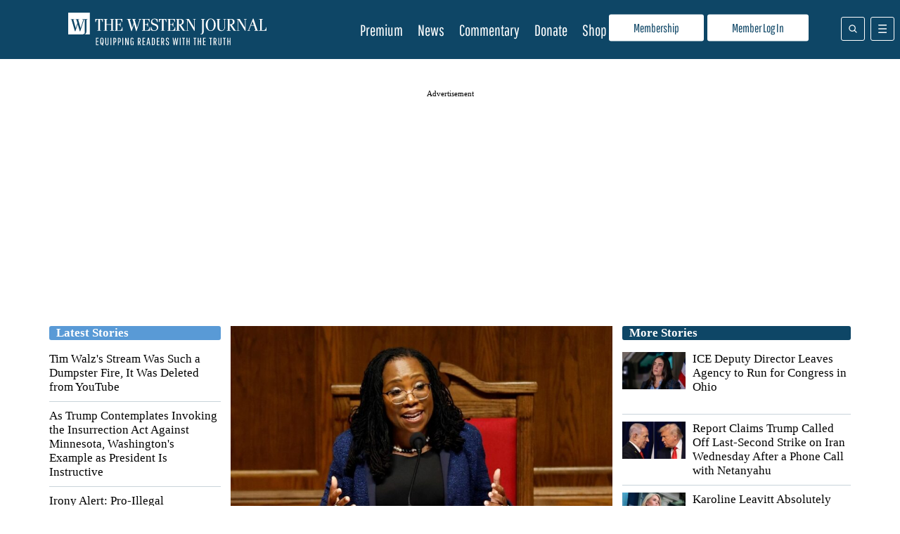

--- FILE ---
content_type: text/html; charset=UTF-8
request_url: https://www.westernjournal.com/
body_size: 34922
content:
<!doctype html>
<html lang="en-US">
	<head>
		<meta name="viewport" content="initial-scale=1.0, width=device-width">
		<title>Home Page - The Western Journal</title>
		<meta name='robots' content='index, follow, max-image-preview:large, max-snippet:-1, max-video-preview:-1' />
<script type="text/javascript" async=true src="https://www.westernjournal.com/wp-content/themes/wj-firefly-child/assets/js/inmobi-cmt.js?v=1733239631"></script>
			<script>
				window.dataLayer = window.dataLayer || [];
				window.dataLayer.push({"siteName":"http:\/\/www.westernjournal.com","pageCategory":false,"wordCount":0,"paragraphCount":"","articleTitle":"Home Page","articleSocialTitle":"Home Page","articleSEOTitle":"Home Page","articleChooser":false,"articleTitler":false,"articleTitleLength":9,"articleSocialTitleLength":9,"articleSEOTitleLength":9,"articleAuthor":"dsmith","articleEditor":false,"articleShareTextAuthor":false,"articleShareTextLength":0,"articleCategory":false,"articlePublishDate":"2021-05-03","articleTopic":"","articleSection":"","articleID":2594454,"articleFormat":"standard","abTesting":"false","articleSource":"","articleVia":"","googleCompliant":"true","videoPosition":"none","platform":"web","event":"dataLayer-loaded"});
			</script>
		
			<script>
				function getParameterByName( name ) {
					name = name.replace( /[\[\]]/g, "\\$&" );
					var regex = new RegExp( "[?&]" + name + "(=([^&#]*)|&|#|$)" ),
						results = regex.exec( window.location.href );
					if( ! results ) return null;
					if( ! results[2] ) return '';
					return decodeURIComponent( results[2].replace( /\+/g, " " ) );
				}

				function getCookie(cname) {
					var name = cname + "=";
					var decodedCookie = decodeURIComponent(document.cookie);
					var ca = decodedCookie.split(';');
					for(var i = 0; i <ca.length; i++) {
						var c = ca[i];
						while (c.charAt(0) == ' ') {
							c = c.substring(1);
						}
						if (c.indexOf(name) == 0) {
							return c.substring(name.length, c.length);
						}
					}
					return "";
				}
			</script>
				<script>
		if( ! getCookie( 'ff_subbed' ) ) {
			(function () {
				var aditudePrebid = document.createElement('script');
				aditudePrebid.async = true;
				aditudePrebid.type = 'text/javascript';
				aditudePrebid.src = 'https://dn0qt3r0xannq.cloudfront.net/westernjournal-oVYvdlzXmf/westernjournal-longform/prebid-load.js';
				var node = document.getElementsByTagName('script')[0];
				node.parentNode.insertBefore(aditudePrebid, node);
			})();
		} else {
			(function () {
				var otherScript = document.createElement('script');
				otherScript.async = true;
				otherScript.type = 'text/javascript';
				otherScript.src = 'https://cadmus.script.ac/d27gu5rb304die/script.js';
				var node = document.getElementsByTagName('script')[0];
				node.parentNode.insertBefore(otherScript, node);
			})();
		}
		</script>
				<script>
			var FFADS = {"desktop_bidding_timeout":"2100","mobile_bidding_timeout":"2100","lazy_load_threshold":"900","lazy_load":"yes","units":{"SB4":{"lazy_load":"yes","ad_type":null,"size_mappings":[{"screen_width":"944","creative_sizes":[{"size":"300x250"}]}]},"HP1":{"ad_type":"dfp_prebid","size_mappings":[{"screen_width":"1004","creative_sizes":[{"size":"970x90"},{"size":"970x250"},{"size":"728x90"}]},{"screen_width":"748","creative_sizes":[{"size":"728x90"},{"size":"300x250"},{"size":"336x280"}]},{"screen_width":"1","creative_sizes":[{"size":"300x250"},{"size":"320x50"},{"size":"320x100"},{"size":"300x100"},{"size":"300x50"}]}],"bidders":[{"name":"appnexus","device_category":"desktop","ttacross_siteid":null,"ttacross_productid":null,"adagio_organizationid":null,"adagio_site":null,"adagio_adunitelementid":null,"adagio_environment":null,"adagio_placement":null,"adtelligent_aid":null,"appnexus_placementid":"14687143","medianet_cid":null,"medianet_crid":null,"minutemedia_org":null,"minutemedia_placementid":null,"ogury_assetkey":null,"ogury_adunitid":null,"pubmatic_publisherid":null,"pubmatic_adslot":null,"rubicon_accountid":null,"rubicon_siteid":null,"rubicon_zoneid":null,"sovrn_tagid":null,"vidazoo_cid":null,"vidazoo_pid":null,"vidazoo_subdomain":null,"bcmssp_publisherid":null},{"name":"appnexus","device_category":"mobile","ttacross_siteid":null,"ttacross_productid":null,"adagio_organizationid":null,"adagio_site":null,"adagio_adunitelementid":null,"adagio_environment":null,"adagio_placement":null,"adtelligent_aid":null,"appnexus_placementid":"27448662","medianet_cid":null,"medianet_crid":null,"minutemedia_org":null,"minutemedia_placementid":null,"ogury_assetkey":null,"ogury_adunitid":null,"pubmatic_publisherid":null,"pubmatic_adslot":null,"rubicon_accountid":null,"rubicon_siteid":null,"rubicon_zoneid":null,"sovrn_tagid":null,"vidazoo_cid":null,"vidazoo_pid":null,"vidazoo_subdomain":null,"bcmssp_publisherid":null},{"name":"rubicon","device_category":"all","ttacross_siteid":null,"ttacross_productid":null,"adagio_organizationid":null,"adagio_site":null,"adagio_adunitelementid":null,"adagio_environment":null,"adagio_placement":null,"adtelligent_aid":null,"appnexus_placementid":null,"medianet_cid":null,"medianet_crid":null,"minutemedia_org":null,"minutemedia_placementid":null,"ogury_assetkey":null,"ogury_adunitid":null,"pubmatic_publisherid":null,"pubmatic_adslot":null,"rubicon_accountid":"14758","rubicon_siteid":" 362618","rubicon_zoneid":"1963066","sovrn_tagid":null,"vidazoo_cid":null,"vidazoo_pid":null,"vidazoo_subdomain":null,"bcmssp_publisherid":null},{"name":"medianet","device_category":"all","ttacross_siteid":null,"ttacross_productid":null,"adagio_organizationid":null,"adagio_site":null,"adagio_adunitelementid":null,"adagio_environment":null,"adagio_placement":null,"adtelligent_aid":null,"appnexus_placementid":null,"medianet_cid":"8CU8Y0E88","medianet_crid":"374842454","minutemedia_org":null,"minutemedia_placementid":null,"ogury_assetkey":null,"ogury_adunitid":null,"pubmatic_publisherid":null,"pubmatic_adslot":null,"rubicon_accountid":null,"rubicon_siteid":null,"rubicon_zoneid":null,"sovrn_tagid":null,"vidazoo_cid":null,"vidazoo_pid":null,"vidazoo_subdomain":null,"bcmssp_publisherid":null},{"name":"pubmatic","device_category":"all","ttacross_siteid":null,"ttacross_productid":null,"adagio_organizationid":null,"adagio_site":null,"adagio_adunitelementid":null,"adagio_environment":null,"adagio_placement":null,"adtelligent_aid":null,"appnexus_placementid":null,"medianet_cid":null,"medianet_crid":null,"minutemedia_org":null,"minutemedia_placementid":null,"ogury_assetkey":null,"ogury_adunitid":null,"pubmatic_publisherid":"158410","pubmatic_adslot":"WesternJournal_Archive_Direct_HP1_CS_Prebid","rubicon_accountid":null,"rubicon_siteid":null,"rubicon_zoneid":null,"sovrn_tagid":null,"vidazoo_cid":null,"vidazoo_pid":null,"vidazoo_subdomain":null,"bcmssp_publisherid":null},{"name":"sovrn","device_category":"desktop","ttacross_siteid":null,"ttacross_productid":null,"adagio_organizationid":null,"adagio_site":null,"adagio_adunitelementid":null,"adagio_environment":null,"adagio_placement":null,"adtelligent_aid":null,"appnexus_placementid":null,"medianet_cid":null,"medianet_crid":null,"minutemedia_org":null,"minutemedia_placementid":null,"ogury_assetkey":null,"ogury_adunitid":null,"pubmatic_publisherid":null,"pubmatic_adslot":null,"rubicon_accountid":null,"rubicon_siteid":null,"rubicon_zoneid":null,"sovrn_tagid":"855220","vidazoo_cid":null,"vidazoo_pid":null,"vidazoo_subdomain":null,"bcmssp_publisherid":null},{"name":"sovrn","device_category":"desktop","ttacross_siteid":null,"ttacross_productid":null,"adagio_organizationid":null,"adagio_site":null,"adagio_adunitelementid":null,"adagio_environment":null,"adagio_placement":null,"adtelligent_aid":null,"appnexus_placementid":null,"medianet_cid":null,"medianet_crid":null,"minutemedia_org":null,"minutemedia_placementid":null,"ogury_assetkey":null,"ogury_adunitid":null,"pubmatic_publisherid":null,"pubmatic_adslot":null,"rubicon_accountid":null,"rubicon_siteid":null,"rubicon_zoneid":null,"sovrn_tagid":"855221","vidazoo_cid":null,"vidazoo_pid":null,"vidazoo_subdomain":null,"bcmssp_publisherid":null},{"name":"sovrn","device_category":"desktop","ttacross_siteid":null,"ttacross_productid":null,"adagio_organizationid":null,"adagio_site":null,"adagio_adunitelementid":null,"adagio_environment":null,"adagio_placement":null,"adtelligent_aid":null,"appnexus_placementid":null,"medianet_cid":null,"medianet_crid":null,"minutemedia_org":null,"minutemedia_placementid":null,"ogury_assetkey":null,"ogury_adunitid":null,"pubmatic_publisherid":null,"pubmatic_adslot":null,"rubicon_accountid":null,"rubicon_siteid":null,"rubicon_zoneid":null,"sovrn_tagid":"855222","vidazoo_cid":null,"vidazoo_pid":null,"vidazoo_subdomain":null,"bcmssp_publisherid":null},{"name":"sovrn","device_category":"desktop","ttacross_siteid":null,"ttacross_productid":null,"adagio_organizationid":null,"adagio_site":null,"adagio_adunitelementid":null,"adagio_environment":null,"adagio_placement":null,"adtelligent_aid":null,"appnexus_placementid":null,"medianet_cid":null,"medianet_crid":null,"minutemedia_org":null,"minutemedia_placementid":null,"ogury_assetkey":null,"ogury_adunitid":null,"pubmatic_publisherid":null,"pubmatic_adslot":null,"rubicon_accountid":null,"rubicon_siteid":null,"rubicon_zoneid":null,"sovrn_tagid":"855223","vidazoo_cid":null,"vidazoo_pid":null,"vidazoo_subdomain":null,"bcmssp_publisherid":null},{"name":"sovrn","device_category":"desktop","ttacross_siteid":null,"ttacross_productid":null,"adagio_organizationid":null,"adagio_site":null,"adagio_adunitelementid":null,"adagio_environment":null,"adagio_placement":null,"adtelligent_aid":null,"appnexus_placementid":null,"medianet_cid":null,"medianet_crid":null,"minutemedia_org":null,"minutemedia_placementid":null,"ogury_assetkey":null,"ogury_adunitid":null,"pubmatic_publisherid":null,"pubmatic_adslot":null,"rubicon_accountid":null,"rubicon_siteid":null,"rubicon_zoneid":null,"sovrn_tagid":"855224","vidazoo_cid":null,"vidazoo_pid":null,"vidazoo_subdomain":null,"bcmssp_publisherid":null},{"name":"sovrn","device_category":"desktop","ttacross_siteid":null,"ttacross_productid":null,"adagio_organizationid":null,"adagio_site":null,"adagio_adunitelementid":null,"adagio_environment":null,"adagio_placement":null,"adtelligent_aid":null,"appnexus_placementid":null,"medianet_cid":null,"medianet_crid":null,"minutemedia_org":null,"minutemedia_placementid":null,"ogury_assetkey":null,"ogury_adunitid":null,"pubmatic_publisherid":null,"pubmatic_adslot":null,"rubicon_accountid":null,"rubicon_siteid":null,"rubicon_zoneid":null,"sovrn_tagid":"855225","vidazoo_cid":null,"vidazoo_pid":null,"vidazoo_subdomain":null,"bcmssp_publisherid":null},{"name":"sovrn","device_category":"mobile","ttacross_siteid":null,"ttacross_productid":null,"adagio_organizationid":null,"adagio_site":null,"adagio_adunitelementid":null,"adagio_environment":null,"adagio_placement":null,"adtelligent_aid":null,"appnexus_placementid":null,"medianet_cid":null,"medianet_crid":null,"minutemedia_org":null,"minutemedia_placementid":null,"ogury_assetkey":null,"ogury_adunitid":null,"pubmatic_publisherid":null,"pubmatic_adslot":null,"rubicon_accountid":null,"rubicon_siteid":null,"rubicon_zoneid":null,"sovrn_tagid":"855226","vidazoo_cid":null,"vidazoo_pid":null,"vidazoo_subdomain":null,"bcmssp_publisherid":null},{"name":"sovrn","device_category":"mobile","ttacross_siteid":null,"ttacross_productid":null,"adagio_organizationid":null,"adagio_site":null,"adagio_adunitelementid":null,"adagio_environment":null,"adagio_placement":null,"adtelligent_aid":null,"appnexus_placementid":null,"medianet_cid":null,"medianet_crid":null,"minutemedia_org":null,"minutemedia_placementid":null,"ogury_assetkey":null,"ogury_adunitid":null,"pubmatic_publisherid":null,"pubmatic_adslot":null,"rubicon_accountid":null,"rubicon_siteid":null,"rubicon_zoneid":null,"sovrn_tagid":"855227","vidazoo_cid":null,"vidazoo_pid":null,"vidazoo_subdomain":null,"bcmssp_publisherid":null},{"name":"sovrn","device_category":"mobile","ttacross_siteid":null,"ttacross_productid":null,"adagio_organizationid":null,"adagio_site":null,"adagio_adunitelementid":null,"adagio_environment":null,"adagio_placement":null,"adtelligent_aid":null,"appnexus_placementid":null,"medianet_cid":null,"medianet_crid":null,"minutemedia_org":null,"minutemedia_placementid":null,"ogury_assetkey":null,"ogury_adunitid":null,"pubmatic_publisherid":null,"pubmatic_adslot":null,"rubicon_accountid":null,"rubicon_siteid":null,"rubicon_zoneid":null,"sovrn_tagid":"855228","vidazoo_cid":null,"vidazoo_pid":null,"vidazoo_subdomain":null,"bcmssp_publisherid":null},{"name":"sovrn","device_category":"mobile","ttacross_siteid":null,"ttacross_productid":null,"adagio_organizationid":null,"adagio_site":null,"adagio_adunitelementid":null,"adagio_environment":null,"adagio_placement":null,"adtelligent_aid":null,"appnexus_placementid":null,"medianet_cid":null,"medianet_crid":null,"minutemedia_org":null,"minutemedia_placementid":null,"ogury_assetkey":null,"ogury_adunitid":null,"pubmatic_publisherid":null,"pubmatic_adslot":null,"rubicon_accountid":null,"rubicon_siteid":null,"rubicon_zoneid":null,"sovrn_tagid":"855229","vidazoo_cid":null,"vidazoo_pid":null,"vidazoo_subdomain":null,"bcmssp_publisherid":null},{"name":"vidazoo","device_category":"all","ttacross_siteid":null,"ttacross_productid":null,"adagio_organizationid":null,"adagio_site":null,"adagio_adunitelementid":null,"adagio_environment":null,"adagio_placement":null,"adtelligent_aid":null,"appnexus_placementid":null,"medianet_cid":null,"medianet_crid":null,"minutemedia_org":null,"minutemedia_placementid":null,"ogury_assetkey":null,"ogury_adunitid":null,"pubmatic_publisherid":null,"pubmatic_adslot":null,"rubicon_accountid":null,"rubicon_siteid":null,"rubicon_zoneid":null,"sovrn_tagid":null,"vidazoo_cid":"64f44b40e4aa149368d7262f","vidazoo_pid":"59ac17c192832d0011283fe3","bcmssp_publisherid":null},{"name":"minutemedia","device_category":"all","ttacross_siteid":null,"ttacross_productid":null,"adagio_organizationid":null,"adagio_site":null,"adagio_adunitelementid":null,"adagio_environment":null,"adagio_placement":null,"adtelligent_aid":null,"appnexus_placementid":null,"medianet_cid":null,"medianet_crid":null,"minutemedia_org":"01g3xxdjst5q","minutemedia_placementid":"WesternJournal_Not_Commentary_Direct_HP1_Prebid","ogury_assetkey":null,"ogury_adunitid":null,"pubmatic_publisherid":null,"pubmatic_adslot":null,"rubicon_accountid":null,"rubicon_siteid":null,"rubicon_zoneid":null,"sovrn_tagid":null,"vidazoo_cid":null,"vidazoo_pid":null,"vidazoo_subdomain":null,"bcmssp_publisherid":null},{"name":"bcmssp","device_category":"all","ttacross_siteid":null,"ttacross_productid":null,"adagio_organizationid":null,"adagio_site":null,"adagio_adunitelementid":null,"adagio_environment":null,"adagio_placement":null,"adtelligent_aid":null,"appnexus_placementid":null,"medianet_cid":null,"medianet_crid":null,"minutemedia_org":null,"minutemedia_placementid":null,"ogury_assetkey":null,"ogury_adunitid":null,"pubmatic_publisherid":null,"pubmatic_adslot":null,"rubicon_accountid":null,"rubicon_siteid":null,"rubicon_zoneid":null,"sovrn_tagid":null,"vidazoo_cid":null,"vidazoo_pid":null,"vidazoo_subdomain":null,"bcmssp_publisherid":"20926"}]},"SB1":{"ad_type":"custom"},"SB2":{"ad_type":"custom"},"SB3":{"ad_type":"custom"},"BB1":{"ad_type":"dfp_prebid","size_mappings":[{"screen_width":"1004","creative_sizes":[{"size":"970x250"},{"size":"970x90"},{"size":"728x90"}]},{"screen_width":"748","creative_sizes":[{"size":"728x90"},{"size":"300x250"}]},{"screen_width":"1","creative_sizes":[{"size":"320x100"},{"size":"320x50"},{"size":"300x100"},{"size":"300x50"}]}],"bidders":[{"name":"appnexus","device_category":"desktop","ttacross_siteid":null,"ttacross_productid":null,"adagio_organizationid":null,"adagio_site":null,"adagio_adunitelementid":null,"adagio_environment":null,"adagio_placement":null,"adtelligent_aid":null,"appnexus_placementid":"33647141","medianet_cid":null,"medianet_crid":null,"minutemedia_org":null,"minutemedia_placementid":null,"ogury_assetkey":null,"ogury_adunitid":null,"pubmatic_publisherid":null,"pubmatic_adslot":null,"rubicon_accountid":null,"rubicon_siteid":null,"rubicon_zoneid":null,"sovrn_tagid":null,"vidazoo_cid":null,"vidazoo_pid":null,"vidazoo_subdomain":null,"bcmssp_publisherid":null},{"name":"rubicon","device_category":"all","ttacross_siteid":null,"ttacross_productid":null,"adagio_organizationid":null,"adagio_site":null,"adagio_adunitelementid":null,"adagio_environment":null,"adagio_placement":null,"adtelligent_aid":null,"appnexus_placementid":null,"medianet_cid":null,"medianet_crid":null,"minutemedia_org":null,"minutemedia_placementid":null,"ogury_assetkey":null,"ogury_adunitid":null,"pubmatic_publisherid":null,"pubmatic_adslot":null,"rubicon_accountid":"14758","rubicon_siteid":"362618","rubicon_zoneid":"3487856","sovrn_tagid":null,"vidazoo_cid":null,"vidazoo_pid":null,"vidazoo_subdomain":null,"bcmssp_publisherid":null},{"name":"sovrn","device_category":"desktop","ttacross_siteid":null,"ttacross_productid":null,"adagio_organizationid":null,"adagio_site":null,"adagio_adunitelementid":null,"adagio_environment":null,"adagio_placement":null,"adtelligent_aid":null,"appnexus_placementid":null,"medianet_cid":null,"medianet_crid":null,"minutemedia_org":null,"minutemedia_placementid":null,"ogury_assetkey":null,"ogury_adunitid":null,"pubmatic_publisherid":null,"pubmatic_adslot":null,"rubicon_accountid":null,"rubicon_siteid":null,"rubicon_zoneid":null,"sovrn_tagid":"1244357","vidazoo_cid":null,"vidazoo_pid":null,"vidazoo_subdomain":null,"bcmssp_publisherid":null},{"name":"sovrn","device_category":"desktop","ttacross_siteid":null,"ttacross_productid":null,"adagio_organizationid":null,"adagio_site":null,"adagio_adunitelementid":null,"adagio_environment":null,"adagio_placement":null,"adtelligent_aid":null,"appnexus_placementid":null,"medianet_cid":null,"medianet_crid":null,"minutemedia_org":null,"minutemedia_placementid":null,"ogury_assetkey":null,"ogury_adunitid":null,"pubmatic_publisherid":null,"pubmatic_adslot":null,"rubicon_accountid":null,"rubicon_siteid":null,"rubicon_zoneid":null,"sovrn_tagid":"1244358","vidazoo_cid":null,"vidazoo_pid":null,"vidazoo_subdomain":null,"bcmssp_publisherid":null},{"name":"sovrn","device_category":"desktop","ttacross_siteid":null,"ttacross_productid":null,"adagio_organizationid":null,"adagio_site":null,"adagio_adunitelementid":null,"adagio_environment":null,"adagio_placement":null,"adtelligent_aid":null,"appnexus_placementid":null,"medianet_cid":null,"medianet_crid":null,"minutemedia_org":null,"minutemedia_placementid":null,"ogury_assetkey":null,"ogury_adunitid":null,"pubmatic_publisherid":null,"pubmatic_adslot":null,"rubicon_accountid":null,"rubicon_siteid":null,"rubicon_zoneid":null,"sovrn_tagid":"1244359","vidazoo_cid":null,"vidazoo_pid":null,"vidazoo_subdomain":null,"bcmssp_publisherid":null},{"name":"sovrn","device_category":"mobile","ttacross_siteid":null,"ttacross_productid":null,"adagio_organizationid":null,"adagio_site":null,"adagio_adunitelementid":null,"adagio_environment":null,"adagio_placement":null,"adtelligent_aid":null,"appnexus_placementid":null,"medianet_cid":null,"medianet_crid":null,"minutemedia_org":null,"minutemedia_placementid":null,"ogury_assetkey":null,"ogury_adunitid":null,"pubmatic_publisherid":null,"pubmatic_adslot":null,"rubicon_accountid":null,"rubicon_siteid":null,"rubicon_zoneid":null,"sovrn_tagid":"1244360","vidazoo_cid":null,"vidazoo_pid":null,"vidazoo_subdomain":null,"bcmssp_publisherid":null},{"name":"sovrn","device_category":"mobile","ttacross_siteid":null,"ttacross_productid":null,"adagio_organizationid":null,"adagio_site":null,"adagio_adunitelementid":null,"adagio_environment":null,"adagio_placement":null,"adtelligent_aid":null,"appnexus_placementid":null,"medianet_cid":null,"medianet_crid":null,"minutemedia_org":null,"minutemedia_placementid":null,"ogury_assetkey":null,"ogury_adunitid":null,"pubmatic_publisherid":null,"pubmatic_adslot":null,"rubicon_accountid":null,"rubicon_siteid":null,"rubicon_zoneid":null,"sovrn_tagid":"1244361","vidazoo_cid":null,"vidazoo_pid":null,"vidazoo_subdomain":null,"bcmssp_publisherid":null}]},"SB5":{"ad_type":null},"HP2":{"ad_type":"custom","custom_ads":[{"code":"<div id=\"rc-widget-2a1a5e\" data-rc-widget data-widget-host=\"habitat\" data-endpoint=\"\/\/trends.revcontent.com\" data-widget-id=\"283842\"><\/div>","rendering_script":"if( typeof window.renderRCWidget == 'function' ) {\r\n  window.renderRCWidget( document.getElementById( 'rc-widget-2a1a5e' ) );\r\n} else {\r\n  let rcs = document.createElement( 'script' );\r\n  rcs.src = 'https:\/\/assets.revcontent.com\/master\/delivery.js';\r\n  rcs.defer = 'defer';\r\n  document.body.appendChild( rcs );\r\n}"}]},"HP3":{"ad_type":"dfp_prebid","lazy_load":"yes","size_mappings":[{"screen_width":"1004","creative_sizes":[{"size":"970x90"},{"size":"970x250"},{"size":"728x90"},{"size":"300x250"}]},{"screen_width":"748","creative_sizes":[{"size":"728x90"},{"size":"336x280"},{"size":"300x250"}]},{"screen_width":"1","creative_sizes":[{"size":"300x250"},{"size":"320x100"},{"size":"320x50"},{"size":"300x100"},{"size":"300x50"}]}],"bidders":[{"name":"appnexus","device_category":"all","ttacross_siteid":null,"ttacross_productid":null,"adagio_organizationid":null,"adagio_site":null,"adagio_adunitelementid":null,"adagio_environment":null,"adagio_placement":null,"adtelligent_aid":null,"appnexus_placementid":"14687145","medianet_cid":null,"medianet_crid":null,"minutemedia_org":null,"minutemedia_placementid":null,"ogury_assetkey":null,"ogury_adunitid":null,"pubmatic_publisherid":null,"pubmatic_adslot":null,"rubicon_accountid":null,"rubicon_siteid":null,"rubicon_zoneid":null,"sovrn_tagid":null,"vidazoo_cid":null,"vidazoo_pid":null,"vidazoo_subdomain":null,"bcmssp_publisherid":null},{"name":"medianet","device_category":"all","ttacross_siteid":null,"ttacross_productid":null,"adagio_organizationid":null,"adagio_site":null,"adagio_adunitelementid":null,"adagio_environment":null,"adagio_placement":null,"adtelligent_aid":null,"appnexus_placementid":null,"medianet_cid":"8CU8Y0E88","medianet_crid":"234461826","minutemedia_org":null,"minutemedia_placementid":null,"ogury_assetkey":null,"ogury_adunitid":null,"pubmatic_publisherid":null,"pubmatic_adslot":null,"rubicon_accountid":null,"rubicon_siteid":null,"rubicon_zoneid":null,"sovrn_tagid":null,"vidazoo_cid":null,"vidazoo_pid":null,"vidazoo_subdomain":null,"bcmssp_publisherid":null},{"name":"pubmatic","device_category":"all","ttacross_siteid":null,"ttacross_productid":null,"adagio_organizationid":null,"adagio_site":null,"adagio_adunitelementid":null,"adagio_environment":null,"adagio_placement":null,"adtelligent_aid":null,"appnexus_placementid":null,"medianet_cid":null,"medianet_crid":null,"minutemedia_org":null,"minutemedia_placementid":null,"ogury_assetkey":null,"ogury_adunitid":null,"pubmatic_publisherid":"158410","pubmatic_adslot":"WesternJournal_Archive_Direct_HP3_CS_Prebid","rubicon_accountid":null,"rubicon_siteid":null,"rubicon_zoneid":null,"sovrn_tagid":null,"vidazoo_cid":null,"vidazoo_pid":null,"vidazoo_subdomain":null,"bcmssp_publisherid":null},{"name":"sovrn","device_category":"desktop","ttacross_siteid":null,"ttacross_productid":null,"adagio_organizationid":null,"adagio_site":null,"adagio_adunitelementid":null,"adagio_environment":null,"adagio_placement":null,"adtelligent_aid":null,"appnexus_placementid":null,"medianet_cid":null,"medianet_crid":null,"minutemedia_org":null,"minutemedia_placementid":null,"ogury_assetkey":null,"ogury_adunitid":null,"pubmatic_publisherid":null,"pubmatic_adslot":null,"rubicon_accountid":null,"rubicon_siteid":null,"rubicon_zoneid":null,"sovrn_tagid":"855270","vidazoo_cid":null,"vidazoo_pid":null,"vidazoo_subdomain":null,"bcmssp_publisherid":null},{"name":"sovrn","device_category":"desktop","ttacross_siteid":null,"ttacross_productid":null,"adagio_organizationid":null,"adagio_site":null,"adagio_adunitelementid":null,"adagio_environment":null,"adagio_placement":null,"adtelligent_aid":null,"appnexus_placementid":null,"medianet_cid":null,"medianet_crid":null,"minutemedia_org":null,"minutemedia_placementid":null,"ogury_assetkey":null,"ogury_adunitid":null,"pubmatic_publisherid":null,"pubmatic_adslot":null,"rubicon_accountid":null,"rubicon_siteid":null,"rubicon_zoneid":null,"sovrn_tagid":"855271","vidazoo_cid":null,"vidazoo_pid":null,"vidazoo_subdomain":null,"bcmssp_publisherid":null},{"name":"sovrn","device_category":"desktop","ttacross_siteid":null,"ttacross_productid":null,"adagio_organizationid":null,"adagio_site":null,"adagio_adunitelementid":null,"adagio_environment":null,"adagio_placement":null,"adtelligent_aid":null,"appnexus_placementid":null,"medianet_cid":null,"medianet_crid":null,"minutemedia_org":null,"minutemedia_placementid":null,"ogury_assetkey":null,"ogury_adunitid":null,"pubmatic_publisherid":null,"pubmatic_adslot":null,"rubicon_accountid":null,"rubicon_siteid":null,"rubicon_zoneid":null,"sovrn_tagid":"855273","vidazoo_cid":null,"vidazoo_pid":null,"vidazoo_subdomain":null,"bcmssp_publisherid":null},{"name":"sovrn","device_category":"desktop","ttacross_siteid":null,"ttacross_productid":null,"adagio_organizationid":null,"adagio_site":null,"adagio_adunitelementid":null,"adagio_environment":null,"adagio_placement":null,"adtelligent_aid":null,"appnexus_placementid":null,"medianet_cid":null,"medianet_crid":null,"minutemedia_org":null,"minutemedia_placementid":null,"ogury_assetkey":null,"ogury_adunitid":null,"pubmatic_publisherid":null,"pubmatic_adslot":null,"rubicon_accountid":null,"rubicon_siteid":null,"rubicon_zoneid":null,"sovrn_tagid":"855274","vidazoo_cid":null,"vidazoo_pid":null,"vidazoo_subdomain":null,"bcmssp_publisherid":null},{"name":"sovrn","device_category":"desktop","ttacross_siteid":null,"ttacross_productid":null,"adagio_organizationid":null,"adagio_site":null,"adagio_adunitelementid":null,"adagio_environment":null,"adagio_placement":null,"adtelligent_aid":null,"appnexus_placementid":null,"medianet_cid":null,"medianet_crid":null,"minutemedia_org":null,"minutemedia_placementid":null,"ogury_assetkey":null,"ogury_adunitid":null,"pubmatic_publisherid":null,"pubmatic_adslot":null,"rubicon_accountid":null,"rubicon_siteid":null,"rubicon_zoneid":null,"sovrn_tagid":"855275","vidazoo_cid":null,"vidazoo_pid":null,"vidazoo_subdomain":null,"bcmssp_publisherid":null},{"name":"sovrn","device_category":"mobile","ttacross_siteid":null,"ttacross_productid":null,"adagio_organizationid":null,"adagio_site":null,"adagio_adunitelementid":null,"adagio_environment":null,"adagio_placement":null,"adtelligent_aid":null,"appnexus_placementid":null,"medianet_cid":null,"medianet_crid":null,"minutemedia_org":null,"minutemedia_placementid":null,"ogury_assetkey":null,"ogury_adunitid":null,"pubmatic_publisherid":null,"pubmatic_adslot":null,"rubicon_accountid":null,"rubicon_siteid":null,"rubicon_zoneid":null,"sovrn_tagid":"855276","vidazoo_cid":null,"vidazoo_pid":null,"vidazoo_subdomain":null,"bcmssp_publisherid":null},{"name":"sovrn","device_category":"mobile","ttacross_siteid":null,"ttacross_productid":null,"adagio_organizationid":null,"adagio_site":null,"adagio_adunitelementid":null,"adagio_environment":null,"adagio_placement":null,"adtelligent_aid":null,"appnexus_placementid":null,"medianet_cid":null,"medianet_crid":null,"minutemedia_org":null,"minutemedia_placementid":null,"ogury_assetkey":null,"ogury_adunitid":null,"pubmatic_publisherid":null,"pubmatic_adslot":null,"rubicon_accountid":null,"rubicon_siteid":null,"rubicon_zoneid":null,"sovrn_tagid":"855277","vidazoo_cid":null,"vidazoo_pid":null,"vidazoo_subdomain":null,"bcmssp_publisherid":null},{"name":"sovrn","device_category":"mobile","ttacross_siteid":null,"ttacross_productid":null,"adagio_organizationid":null,"adagio_site":null,"adagio_adunitelementid":null,"adagio_environment":null,"adagio_placement":null,"adtelligent_aid":null,"appnexus_placementid":null,"medianet_cid":null,"medianet_crid":null,"minutemedia_org":null,"minutemedia_placementid":null,"ogury_assetkey":null,"ogury_adunitid":null,"pubmatic_publisherid":null,"pubmatic_adslot":null,"rubicon_accountid":null,"rubicon_siteid":null,"rubicon_zoneid":null,"sovrn_tagid":"855278","vidazoo_cid":null,"vidazoo_pid":null,"vidazoo_subdomain":null,"bcmssp_publisherid":null},{"name":"sovrn","device_category":"mobile","ttacross_siteid":null,"ttacross_productid":null,"adagio_organizationid":null,"adagio_site":null,"adagio_adunitelementid":null,"adagio_environment":null,"adagio_placement":null,"adtelligent_aid":null,"appnexus_placementid":null,"medianet_cid":null,"medianet_crid":null,"minutemedia_org":null,"minutemedia_placementid":null,"ogury_assetkey":null,"ogury_adunitid":null,"pubmatic_publisherid":null,"pubmatic_adslot":null,"rubicon_accountid":null,"rubicon_siteid":null,"rubicon_zoneid":null,"sovrn_tagid":"855279","vidazoo_cid":null,"vidazoo_pid":null,"vidazoo_subdomain":null,"bcmssp_publisherid":null},{"name":"sovrn","device_category":"desktop","ttacross_siteid":null,"ttacross_productid":null,"adagio_organizationid":null,"adagio_site":null,"adagio_adunitelementid":null,"adagio_environment":null,"adagio_placement":null,"adtelligent_aid":null,"appnexus_placementid":null,"medianet_cid":null,"medianet_crid":null,"minutemedia_org":null,"minutemedia_placementid":null,"ogury_assetkey":null,"ogury_adunitid":null,"pubmatic_publisherid":null,"pubmatic_adslot":null,"rubicon_accountid":null,"rubicon_siteid":null,"rubicon_zoneid":null,"sovrn_tagid":"855260","vidazoo_cid":null,"vidazoo_pid":null,"vidazoo_subdomain":null,"bcmssp_publisherid":null},{"name":"sovrn","device_category":"desktop","ttacross_siteid":null,"ttacross_productid":null,"adagio_organizationid":null,"adagio_site":null,"adagio_adunitelementid":null,"adagio_environment":null,"adagio_placement":null,"adtelligent_aid":null,"appnexus_placementid":null,"medianet_cid":null,"medianet_crid":null,"minutemedia_org":null,"minutemedia_placementid":null,"ogury_assetkey":null,"ogury_adunitid":null,"pubmatic_publisherid":null,"pubmatic_adslot":null,"rubicon_accountid":null,"rubicon_siteid":null,"rubicon_zoneid":null,"sovrn_tagid":"855261","vidazoo_cid":null,"vidazoo_pid":null,"vidazoo_subdomain":null,"bcmssp_publisherid":null},{"name":"sovrn","device_category":"desktop","ttacross_siteid":null,"ttacross_productid":null,"adagio_organizationid":null,"adagio_site":null,"adagio_adunitelementid":null,"adagio_environment":null,"adagio_placement":null,"adtelligent_aid":null,"appnexus_placementid":null,"medianet_cid":null,"medianet_crid":null,"minutemedia_org":null,"minutemedia_placementid":null,"ogury_assetkey":null,"ogury_adunitid":null,"pubmatic_publisherid":null,"pubmatic_adslot":null,"rubicon_accountid":null,"rubicon_siteid":null,"rubicon_zoneid":null,"sovrn_tagid":"855263","vidazoo_cid":null,"vidazoo_pid":null,"vidazoo_subdomain":null,"bcmssp_publisherid":null},{"name":"sovrn","device_category":"desktop","ttacross_siteid":null,"ttacross_productid":null,"adagio_organizationid":null,"adagio_site":null,"adagio_adunitelementid":null,"adagio_environment":null,"adagio_placement":null,"adtelligent_aid":null,"appnexus_placementid":null,"medianet_cid":null,"medianet_crid":null,"minutemedia_org":null,"minutemedia_placementid":null,"ogury_assetkey":null,"ogury_adunitid":null,"pubmatic_publisherid":null,"pubmatic_adslot":null,"rubicon_accountid":null,"rubicon_siteid":null,"rubicon_zoneid":null,"sovrn_tagid":"855264","vidazoo_cid":null,"vidazoo_pid":null,"vidazoo_subdomain":null,"bcmssp_publisherid":null},{"name":"sovrn","device_category":"desktop","ttacross_siteid":null,"ttacross_productid":null,"adagio_organizationid":null,"adagio_site":null,"adagio_adunitelementid":null,"adagio_environment":null,"adagio_placement":null,"adtelligent_aid":null,"appnexus_placementid":null,"medianet_cid":null,"medianet_crid":null,"minutemedia_org":null,"minutemedia_placementid":null,"ogury_assetkey":null,"ogury_adunitid":null,"pubmatic_publisherid":null,"pubmatic_adslot":null,"rubicon_accountid":null,"rubicon_siteid":null,"rubicon_zoneid":null,"sovrn_tagid":"855265","vidazoo_cid":null,"vidazoo_pid":null,"vidazoo_subdomain":null,"bcmssp_publisherid":null},{"name":"sovrn","device_category":"mobile","ttacross_siteid":null,"ttacross_productid":null,"adagio_organizationid":null,"adagio_site":null,"adagio_adunitelementid":null,"adagio_environment":null,"adagio_placement":null,"adtelligent_aid":null,"appnexus_placementid":null,"medianet_cid":null,"medianet_crid":null,"minutemedia_org":null,"minutemedia_placementid":null,"ogury_assetkey":null,"ogury_adunitid":null,"pubmatic_publisherid":null,"pubmatic_adslot":null,"rubicon_accountid":null,"rubicon_siteid":null,"rubicon_zoneid":null,"sovrn_tagid":"855266","vidazoo_cid":null,"vidazoo_pid":null,"vidazoo_subdomain":null,"bcmssp_publisherid":null},{"name":"sovrn","device_category":"mobile","ttacross_siteid":null,"ttacross_productid":null,"adagio_organizationid":null,"adagio_site":null,"adagio_adunitelementid":null,"adagio_environment":null,"adagio_placement":null,"adtelligent_aid":null,"appnexus_placementid":null,"medianet_cid":null,"medianet_crid":null,"minutemedia_org":null,"minutemedia_placementid":null,"ogury_assetkey":null,"ogury_adunitid":null,"pubmatic_publisherid":null,"pubmatic_adslot":null,"rubicon_accountid":null,"rubicon_siteid":null,"rubicon_zoneid":null,"sovrn_tagid":"855267","vidazoo_cid":null,"vidazoo_pid":null,"vidazoo_subdomain":null,"bcmssp_publisherid":null},{"name":"sovrn","device_category":"mobile","ttacross_siteid":null,"ttacross_productid":null,"adagio_organizationid":null,"adagio_site":null,"adagio_adunitelementid":null,"adagio_environment":null,"adagio_placement":null,"adtelligent_aid":null,"appnexus_placementid":null,"medianet_cid":null,"medianet_crid":null,"minutemedia_org":null,"minutemedia_placementid":null,"ogury_assetkey":null,"ogury_adunitid":null,"pubmatic_publisherid":null,"pubmatic_adslot":null,"rubicon_accountid":null,"rubicon_siteid":null,"rubicon_zoneid":null,"sovrn_tagid":"855268","vidazoo_cid":null,"vidazoo_pid":null,"vidazoo_subdomain":null,"bcmssp_publisherid":null},{"name":"sovrn","device_category":"mobile","ttacross_siteid":null,"ttacross_productid":null,"adagio_organizationid":null,"adagio_site":null,"adagio_adunitelementid":null,"adagio_environment":null,"adagio_placement":null,"adtelligent_aid":null,"appnexus_placementid":null,"medianet_cid":null,"medianet_crid":null,"minutemedia_org":null,"minutemedia_placementid":null,"ogury_assetkey":null,"ogury_adunitid":null,"pubmatic_publisherid":null,"pubmatic_adslot":null,"rubicon_accountid":null,"rubicon_siteid":null,"rubicon_zoneid":null,"sovrn_tagid":"855269","vidazoo_cid":null,"vidazoo_pid":null,"vidazoo_subdomain":null,"bcmssp_publisherid":null},{"name":"rubicon","device_category":"all","ttacross_siteid":null,"ttacross_productid":null,"adagio_organizationid":null,"adagio_site":null,"adagio_adunitelementid":null,"adagio_environment":null,"adagio_placement":null,"adtelligent_aid":null,"appnexus_placementid":null,"medianet_cid":null,"medianet_crid":null,"minutemedia_org":null,"minutemedia_placementid":null,"ogury_assetkey":null,"ogury_adunitid":null,"pubmatic_publisherid":null,"pubmatic_adslot":null,"rubicon_accountid":"14758","rubicon_siteid":"362618","rubicon_zoneid":"1963072","sovrn_tagid":null,"vidazoo_cid":null,"vidazoo_pid":null,"vidazoo_subdomain":null,"bcmssp_publisherid":null},{"name":"vidazoo","device_category":"all","ttacross_siteid":null,"ttacross_productid":null,"adagio_organizationid":null,"adagio_site":null,"adagio_adunitelementid":null,"adagio_environment":null,"adagio_placement":null,"adtelligent_aid":null,"appnexus_placementid":null,"medianet_cid":null,"medianet_crid":null,"minutemedia_org":null,"minutemedia_placementid":null,"ogury_assetkey":null,"ogury_adunitid":null,"pubmatic_publisherid":null,"pubmatic_adslot":null,"rubicon_accountid":null,"rubicon_siteid":null,"rubicon_zoneid":null,"sovrn_tagid":null,"vidazoo_cid":"64f44b40e4aa149368d7262f","vidazoo_pid":"59ac17c192832d0011283fe3","vidazoo_subdomain":"exchange","bcmssp_publisherid":null},{"name":"minutemedia","device_category":"all","ttacross_siteid":null,"ttacross_productid":null,"adagio_organizationid":null,"adagio_site":null,"adagio_adunitelementid":null,"adagio_environment":null,"adagio_placement":null,"adtelligent_aid":null,"appnexus_placementid":null,"medianet_cid":null,"medianet_crid":null,"minutemedia_org":"01g3xxdjst5q","minutemedia_placementid":"WesternJournal_Not_Commentary_Direct_HP3_Prebid","ogury_assetkey":null,"ogury_adunitid":null,"pubmatic_publisherid":null,"pubmatic_adslot":null,"rubicon_accountid":null,"rubicon_siteid":null,"rubicon_zoneid":null,"sovrn_tagid":null,"vidazoo_cid":null,"vidazoo_pid":null,"vidazoo_subdomain":null,"bcmssp_publisherid":null},{"name":"bcmssp","device_category":"all","ttacross_siteid":null,"ttacross_productid":null,"adagio_organizationid":null,"adagio_site":null,"adagio_adunitelementid":null,"adagio_environment":null,"adagio_placement":null,"adtelligent_aid":null,"appnexus_placementid":null,"medianet_cid":null,"medianet_crid":null,"minutemedia_org":null,"minutemedia_placementid":null,"ogury_assetkey":null,"ogury_adunitid":null,"pubmatic_publisherid":null,"pubmatic_adslot":null,"rubicon_accountid":null,"rubicon_siteid":null,"rubicon_zoneid":null,"sovrn_tagid":null,"vidazoo_cid":null,"vidazoo_pid":null,"vidazoo_subdomain":null,"bcmssp_publisherid":"20926"}]},"HP4":{"ad_type":"dfp_prebid","lazy_load":"yes","size_mappings":[{"screen_width":"1004","creative_sizes":[{"size":"728x90"},{"size":"970x90"},{"size":"970x250"},{"size":"300x250"}]},{"screen_width":"748","creative_sizes":[{"size":"728x90"},{"size":"336x280"},{"size":"300x250"}]},{"screen_width":"1","creative_sizes":[{"size":"300x250"},{"size":"320x100"},{"size":"320x50"},{"size":"300x100"},{"size":"300x50"}]}],"bidders":[{"name":"appnexus","device_category":"all","ttacross_siteid":null,"ttacross_productid":null,"adagio_organizationid":null,"adagio_site":null,"adagio_adunitelementid":null,"adagio_environment":null,"adagio_placement":null,"adtelligent_aid":null,"appnexus_placementid":"14687148","medianet_cid":null,"medianet_crid":null,"minutemedia_org":null,"minutemedia_placementid":null,"ogury_assetkey":null,"ogury_adunitid":null,"pubmatic_publisherid":null,"pubmatic_adslot":null,"rubicon_accountid":null,"rubicon_siteid":null,"rubicon_zoneid":null,"sovrn_tagid":null,"vidazoo_cid":null,"vidazoo_pid":null,"vidazoo_subdomain":null,"bcmssp_publisherid":null},{"name":"medianet","device_category":"all","ttacross_siteid":null,"ttacross_productid":null,"adagio_organizationid":null,"adagio_site":null,"adagio_adunitelementid":null,"adagio_environment":null,"adagio_placement":null,"adtelligent_aid":null,"appnexus_placementid":null,"medianet_cid":"8CU8Y0E88","medianet_crid":"546649754","minutemedia_org":null,"minutemedia_placementid":null,"ogury_assetkey":null,"ogury_adunitid":null,"pubmatic_publisherid":null,"pubmatic_adslot":null,"rubicon_accountid":null,"rubicon_siteid":null,"rubicon_zoneid":null,"sovrn_tagid":null,"vidazoo_cid":null,"vidazoo_pid":null,"vidazoo_subdomain":null,"bcmssp_publisherid":null},{"name":"pubmatic","device_category":"all","ttacross_siteid":null,"ttacross_productid":null,"adagio_organizationid":null,"adagio_site":null,"adagio_adunitelementid":null,"adagio_environment":null,"adagio_placement":null,"adtelligent_aid":null,"appnexus_placementid":null,"medianet_cid":null,"medianet_crid":null,"minutemedia_org":null,"minutemedia_placementid":null,"ogury_assetkey":null,"ogury_adunitid":null,"pubmatic_publisherid":"158410","pubmatic_adslot":"WesternJournal_Archive_Direct_HP4_CS_Prebid","rubicon_accountid":null,"rubicon_siteid":null,"rubicon_zoneid":null,"sovrn_tagid":null,"vidazoo_cid":null,"vidazoo_pid":null,"vidazoo_subdomain":null,"bcmssp_publisherid":null},{"name":"sovrn","device_category":"desktop","ttacross_siteid":null,"ttacross_productid":null,"adagio_organizationid":null,"adagio_site":null,"adagio_adunitelementid":null,"adagio_environment":null,"adagio_placement":null,"adtelligent_aid":null,"appnexus_placementid":null,"medianet_cid":null,"medianet_crid":null,"minutemedia_org":null,"minutemedia_placementid":null,"ogury_assetkey":null,"ogury_adunitid":null,"pubmatic_publisherid":null,"pubmatic_adslot":null,"rubicon_accountid":null,"rubicon_siteid":null,"rubicon_zoneid":null,"sovrn_tagid":"855290","vidazoo_cid":null,"vidazoo_pid":null,"vidazoo_subdomain":null,"bcmssp_publisherid":null},{"name":"sovrn","device_category":"desktop","ttacross_siteid":null,"ttacross_productid":null,"adagio_organizationid":null,"adagio_site":null,"adagio_adunitelementid":null,"adagio_environment":null,"adagio_placement":null,"adtelligent_aid":null,"appnexus_placementid":null,"medianet_cid":null,"medianet_crid":null,"minutemedia_org":null,"minutemedia_placementid":null,"ogury_assetkey":null,"ogury_adunitid":null,"pubmatic_publisherid":null,"pubmatic_adslot":null,"rubicon_accountid":null,"rubicon_siteid":null,"rubicon_zoneid":null,"sovrn_tagid":"855291","vidazoo_cid":null,"vidazoo_pid":null,"vidazoo_subdomain":null,"bcmssp_publisherid":null},{"name":"sovrn","device_category":"desktop","ttacross_siteid":null,"ttacross_productid":null,"adagio_organizationid":null,"adagio_site":null,"adagio_adunitelementid":null,"adagio_environment":null,"adagio_placement":null,"adtelligent_aid":null,"appnexus_placementid":null,"medianet_cid":null,"medianet_crid":null,"minutemedia_org":null,"minutemedia_placementid":null,"ogury_assetkey":null,"ogury_adunitid":null,"pubmatic_publisherid":null,"pubmatic_adslot":null,"rubicon_accountid":null,"rubicon_siteid":null,"rubicon_zoneid":null,"sovrn_tagid":"855293","vidazoo_cid":null,"vidazoo_pid":null,"vidazoo_subdomain":null,"bcmssp_publisherid":null},{"name":"sovrn","device_category":"desktop","ttacross_siteid":null,"ttacross_productid":null,"adagio_organizationid":null,"adagio_site":null,"adagio_adunitelementid":null,"adagio_environment":null,"adagio_placement":null,"adtelligent_aid":null,"appnexus_placementid":null,"medianet_cid":null,"medianet_crid":null,"minutemedia_org":null,"minutemedia_placementid":null,"ogury_assetkey":null,"ogury_adunitid":null,"pubmatic_publisherid":null,"pubmatic_adslot":null,"rubicon_accountid":null,"rubicon_siteid":null,"rubicon_zoneid":null,"sovrn_tagid":"855294","vidazoo_cid":null,"vidazoo_pid":null,"vidazoo_subdomain":null,"bcmssp_publisherid":null},{"name":"sovrn","device_category":"desktop","ttacross_siteid":null,"ttacross_productid":null,"adagio_organizationid":null,"adagio_site":null,"adagio_adunitelementid":null,"adagio_environment":null,"adagio_placement":null,"adtelligent_aid":null,"appnexus_placementid":null,"medianet_cid":null,"medianet_crid":null,"minutemedia_org":null,"minutemedia_placementid":null,"ogury_assetkey":null,"ogury_adunitid":null,"pubmatic_publisherid":null,"pubmatic_adslot":null,"rubicon_accountid":null,"rubicon_siteid":null,"rubicon_zoneid":null,"sovrn_tagid":"855295","vidazoo_cid":null,"vidazoo_pid":null,"vidazoo_subdomain":null,"bcmssp_publisherid":null},{"name":"sovrn","device_category":"mobile","ttacross_siteid":null,"ttacross_productid":null,"adagio_organizationid":null,"adagio_site":null,"adagio_adunitelementid":null,"adagio_environment":null,"adagio_placement":null,"adtelligent_aid":null,"appnexus_placementid":null,"medianet_cid":null,"medianet_crid":null,"minutemedia_org":null,"minutemedia_placementid":null,"ogury_assetkey":null,"ogury_adunitid":null,"pubmatic_publisherid":null,"pubmatic_adslot":null,"rubicon_accountid":null,"rubicon_siteid":null,"rubicon_zoneid":null,"sovrn_tagid":"855296","vidazoo_cid":null,"vidazoo_pid":null,"vidazoo_subdomain":null,"bcmssp_publisherid":null},{"name":"sovrn","device_category":"mobile","ttacross_siteid":null,"ttacross_productid":null,"adagio_organizationid":null,"adagio_site":null,"adagio_adunitelementid":null,"adagio_environment":null,"adagio_placement":null,"adtelligent_aid":null,"appnexus_placementid":null,"medianet_cid":null,"medianet_crid":null,"minutemedia_org":null,"minutemedia_placementid":null,"ogury_assetkey":null,"ogury_adunitid":null,"pubmatic_publisherid":null,"pubmatic_adslot":null,"rubicon_accountid":null,"rubicon_siteid":null,"rubicon_zoneid":null,"sovrn_tagid":"855297","vidazoo_cid":null,"vidazoo_pid":null,"vidazoo_subdomain":null,"bcmssp_publisherid":null},{"name":"sovrn","device_category":"mobile","ttacross_siteid":null,"ttacross_productid":null,"adagio_organizationid":null,"adagio_site":null,"adagio_adunitelementid":null,"adagio_environment":null,"adagio_placement":null,"adtelligent_aid":null,"appnexus_placementid":null,"medianet_cid":null,"medianet_crid":null,"minutemedia_org":null,"minutemedia_placementid":null,"ogury_assetkey":null,"ogury_adunitid":null,"pubmatic_publisherid":null,"pubmatic_adslot":null,"rubicon_accountid":null,"rubicon_siteid":null,"rubicon_zoneid":null,"sovrn_tagid":"855298","vidazoo_cid":null,"vidazoo_pid":null,"vidazoo_subdomain":null,"bcmssp_publisherid":null},{"name":"sovrn","device_category":"mobile","ttacross_siteid":null,"ttacross_productid":null,"adagio_organizationid":null,"adagio_site":null,"adagio_adunitelementid":null,"adagio_environment":null,"adagio_placement":null,"adtelligent_aid":null,"appnexus_placementid":null,"medianet_cid":null,"medianet_crid":null,"minutemedia_org":null,"minutemedia_placementid":null,"ogury_assetkey":null,"ogury_adunitid":null,"pubmatic_publisherid":null,"pubmatic_adslot":null,"rubicon_accountid":null,"rubicon_siteid":null,"rubicon_zoneid":null,"sovrn_tagid":"855299","vidazoo_cid":null,"vidazoo_pid":null,"vidazoo_subdomain":null,"bcmssp_publisherid":null},{"name":"sovrn","device_category":"desktop","ttacross_siteid":null,"ttacross_productid":null,"adagio_organizationid":null,"adagio_site":null,"adagio_adunitelementid":null,"adagio_environment":null,"adagio_placement":null,"adtelligent_aid":null,"appnexus_placementid":null,"medianet_cid":null,"medianet_crid":null,"minutemedia_org":null,"minutemedia_placementid":null,"ogury_assetkey":null,"ogury_adunitid":null,"pubmatic_publisherid":null,"pubmatic_adslot":null,"rubicon_accountid":null,"rubicon_siteid":null,"rubicon_zoneid":null,"sovrn_tagid":"855280","vidazoo_cid":null,"vidazoo_pid":null,"vidazoo_subdomain":null,"bcmssp_publisherid":null},{"name":"sovrn","device_category":"desktop","ttacross_siteid":null,"ttacross_productid":null,"adagio_organizationid":null,"adagio_site":null,"adagio_adunitelementid":null,"adagio_environment":null,"adagio_placement":null,"adtelligent_aid":null,"appnexus_placementid":null,"medianet_cid":null,"medianet_crid":null,"minutemedia_org":null,"minutemedia_placementid":null,"ogury_assetkey":null,"ogury_adunitid":null,"pubmatic_publisherid":null,"pubmatic_adslot":null,"rubicon_accountid":null,"rubicon_siteid":null,"rubicon_zoneid":null,"sovrn_tagid":"855281","vidazoo_cid":null,"vidazoo_pid":null,"vidazoo_subdomain":null,"bcmssp_publisherid":null},{"name":"sovrn","device_category":"desktop","ttacross_siteid":null,"ttacross_productid":null,"adagio_organizationid":null,"adagio_site":null,"adagio_adunitelementid":null,"adagio_environment":null,"adagio_placement":null,"adtelligent_aid":null,"appnexus_placementid":null,"medianet_cid":null,"medianet_crid":null,"minutemedia_org":null,"minutemedia_placementid":null,"ogury_assetkey":null,"ogury_adunitid":null,"pubmatic_publisherid":null,"pubmatic_adslot":null,"rubicon_accountid":null,"rubicon_siteid":null,"rubicon_zoneid":null,"sovrn_tagid":"855283","vidazoo_cid":null,"vidazoo_pid":null,"vidazoo_subdomain":null,"bcmssp_publisherid":null},{"name":"sovrn","device_category":"desktop","ttacross_siteid":null,"ttacross_productid":null,"adagio_organizationid":null,"adagio_site":null,"adagio_adunitelementid":null,"adagio_environment":null,"adagio_placement":null,"adtelligent_aid":null,"appnexus_placementid":null,"medianet_cid":null,"medianet_crid":null,"minutemedia_org":null,"minutemedia_placementid":null,"ogury_assetkey":null,"ogury_adunitid":null,"pubmatic_publisherid":null,"pubmatic_adslot":null,"rubicon_accountid":null,"rubicon_siteid":null,"rubicon_zoneid":null,"sovrn_tagid":"855284","vidazoo_cid":null,"vidazoo_pid":null,"vidazoo_subdomain":null,"bcmssp_publisherid":null},{"name":"sovrn","device_category":"desktop","ttacross_siteid":null,"ttacross_productid":null,"adagio_organizationid":null,"adagio_site":null,"adagio_adunitelementid":null,"adagio_environment":null,"adagio_placement":null,"adtelligent_aid":null,"appnexus_placementid":null,"medianet_cid":null,"medianet_crid":null,"minutemedia_org":null,"minutemedia_placementid":null,"ogury_assetkey":null,"ogury_adunitid":null,"pubmatic_publisherid":null,"pubmatic_adslot":null,"rubicon_accountid":null,"rubicon_siteid":null,"rubicon_zoneid":null,"sovrn_tagid":"855285","vidazoo_cid":null,"vidazoo_pid":null,"vidazoo_subdomain":null,"bcmssp_publisherid":null},{"name":"sovrn","device_category":"mobile","ttacross_siteid":null,"ttacross_productid":null,"adagio_organizationid":null,"adagio_site":null,"adagio_adunitelementid":null,"adagio_environment":null,"adagio_placement":null,"adtelligent_aid":null,"appnexus_placementid":null,"medianet_cid":null,"medianet_crid":null,"minutemedia_org":null,"minutemedia_placementid":null,"ogury_assetkey":null,"ogury_adunitid":null,"pubmatic_publisherid":null,"pubmatic_adslot":null,"rubicon_accountid":null,"rubicon_siteid":null,"rubicon_zoneid":null,"sovrn_tagid":"855286","vidazoo_cid":null,"vidazoo_pid":null,"vidazoo_subdomain":null,"bcmssp_publisherid":null},{"name":"sovrn","device_category":"mobile","ttacross_siteid":null,"ttacross_productid":null,"adagio_organizationid":null,"adagio_site":null,"adagio_adunitelementid":null,"adagio_environment":null,"adagio_placement":null,"adtelligent_aid":null,"appnexus_placementid":null,"medianet_cid":null,"medianet_crid":null,"minutemedia_org":null,"minutemedia_placementid":null,"ogury_assetkey":null,"ogury_adunitid":null,"pubmatic_publisherid":null,"pubmatic_adslot":null,"rubicon_accountid":null,"rubicon_siteid":null,"rubicon_zoneid":null,"sovrn_tagid":"855287","vidazoo_cid":null,"vidazoo_pid":null,"vidazoo_subdomain":null,"bcmssp_publisherid":null},{"name":"sovrn","device_category":"mobile","ttacross_siteid":null,"ttacross_productid":null,"adagio_organizationid":null,"adagio_site":null,"adagio_adunitelementid":null,"adagio_environment":null,"adagio_placement":null,"adtelligent_aid":null,"appnexus_placementid":null,"medianet_cid":null,"medianet_crid":null,"minutemedia_org":null,"minutemedia_placementid":null,"ogury_assetkey":null,"ogury_adunitid":null,"pubmatic_publisherid":null,"pubmatic_adslot":null,"rubicon_accountid":null,"rubicon_siteid":null,"rubicon_zoneid":null,"sovrn_tagid":"855288","vidazoo_cid":null,"vidazoo_pid":null,"vidazoo_subdomain":null,"bcmssp_publisherid":null},{"name":"sovrn","device_category":"mobile","ttacross_siteid":null,"ttacross_productid":null,"adagio_organizationid":null,"adagio_site":null,"adagio_adunitelementid":null,"adagio_environment":null,"adagio_placement":null,"adtelligent_aid":null,"appnexus_placementid":null,"medianet_cid":null,"medianet_crid":null,"minutemedia_org":null,"minutemedia_placementid":null,"ogury_assetkey":null,"ogury_adunitid":null,"pubmatic_publisherid":null,"pubmatic_adslot":null,"rubicon_accountid":null,"rubicon_siteid":null,"rubicon_zoneid":null,"sovrn_tagid":"855289","vidazoo_cid":null,"vidazoo_pid":null,"vidazoo_subdomain":null,"bcmssp_publisherid":null},{"name":"rubicon","device_category":"all","ttacross_siteid":null,"ttacross_productid":null,"adagio_organizationid":null,"adagio_site":null,"adagio_adunitelementid":null,"adagio_environment":null,"adagio_placement":null,"adtelligent_aid":null,"appnexus_placementid":null,"medianet_cid":null,"medianet_crid":null,"minutemedia_org":null,"minutemedia_placementid":null,"ogury_assetkey":null,"ogury_adunitid":null,"pubmatic_publisherid":null,"pubmatic_adslot":null,"rubicon_accountid":"14758","rubicon_siteid":"362618","rubicon_zoneid":"1963064","sovrn_tagid":null,"vidazoo_cid":null,"vidazoo_pid":null,"vidazoo_subdomain":null,"bcmssp_publisherid":null},{"name":"vidazoo","device_category":"all","ttacross_siteid":null,"ttacross_productid":null,"adagio_organizationid":null,"adagio_site":null,"adagio_adunitelementid":null,"adagio_environment":null,"adagio_placement":null,"adtelligent_aid":null,"appnexus_placementid":null,"medianet_cid":null,"medianet_crid":null,"minutemedia_org":null,"minutemedia_placementid":null,"ogury_assetkey":null,"ogury_adunitid":null,"pubmatic_publisherid":null,"pubmatic_adslot":null,"rubicon_accountid":null,"rubicon_siteid":null,"rubicon_zoneid":null,"sovrn_tagid":null,"vidazoo_cid":"64f44b40e4aa149368d7262f","vidazoo_pid":"59ac17c192832d0011283fe3","vidazoo_subdomain":"exchange","bcmssp_publisherid":null},{"name":"minutemedia","device_category":"all","ttacross_siteid":null,"ttacross_productid":null,"adagio_organizationid":null,"adagio_site":null,"adagio_adunitelementid":null,"adagio_environment":null,"adagio_placement":null,"adtelligent_aid":null,"appnexus_placementid":null,"medianet_cid":null,"medianet_crid":null,"minutemedia_org":"01g3xxdjst5q","minutemedia_placementid":"WesternJournal_Not_Commentary_Direct_HP4_Prebid","ogury_assetkey":null,"ogury_adunitid":null,"pubmatic_publisherid":null,"pubmatic_adslot":null,"rubicon_accountid":null,"rubicon_siteid":null,"rubicon_zoneid":null,"sovrn_tagid":null,"vidazoo_cid":null,"vidazoo_pid":null,"vidazoo_subdomain":null,"bcmssp_publisherid":null},{"name":"bcmssp","device_category":"all","ttacross_siteid":null,"ttacross_productid":null,"adagio_organizationid":null,"adagio_site":null,"adagio_adunitelementid":null,"adagio_environment":null,"adagio_placement":null,"adtelligent_aid":null,"appnexus_placementid":null,"medianet_cid":null,"medianet_crid":null,"minutemedia_org":null,"minutemedia_placementid":null,"ogury_assetkey":null,"ogury_adunitid":null,"pubmatic_publisherid":null,"pubmatic_adslot":null,"rubicon_accountid":null,"rubicon_siteid":null,"rubicon_zoneid":null,"sovrn_tagid":null,"vidazoo_cid":null,"vidazoo_pid":null,"vidazoo_subdomain":null,"bcmssp_publisherid":"20926"}]},"SA1":{"ad_type":"dfp_prebid","size_mappings":[{"screen_width":"500"},{"screen_width":"1","creative_sizes":[{"size":"320x100"},{"size":"320x50"},{"size":"300x100"},{"size":"300x50"},{"size":"1x1"}]}],"bidders":[{"name":"appnexus","device_category":"mobile","ttacross_siteid":null,"ttacross_productid":null,"adagio_organizationid":null,"adagio_site":null,"adagio_adunitelementid":null,"adagio_environment":null,"adagio_placement":null,"adtelligent_aid":null,"appnexus_placementid":"14827619","medianet_cid":null,"medianet_crid":null,"minutemedia_org":null,"minutemedia_placementid":null,"ogury_assetkey":null,"ogury_adunitid":null,"pubmatic_publisherid":null,"pubmatic_adslot":null,"rubicon_accountid":null,"rubicon_siteid":null,"rubicon_zoneid":null,"sovrn_tagid":null,"vidazoo_cid":null,"vidazoo_pid":null,"vidazoo_subdomain":null,"bcmssp_publisherid":null},{"name":"pubmatic","device_category":"all","ttacross_siteid":null,"ttacross_productid":null,"adagio_organizationid":null,"adagio_site":null,"adagio_adunitelementid":null,"adagio_environment":null,"adagio_placement":null,"adtelligent_aid":null,"appnexus_placementid":null,"medianet_cid":null,"medianet_crid":null,"minutemedia_org":null,"minutemedia_placementid":null,"ogury_assetkey":null,"ogury_adunitid":null,"pubmatic_publisherid":"158410","pubmatic_adslot":"WesternJournal_Archive_Direct_SA1_CS_Prebid","rubicon_accountid":null,"rubicon_siteid":null,"rubicon_zoneid":null,"sovrn_tagid":null,"vidazoo_cid":null,"vidazoo_pid":null,"vidazoo_subdomain":null,"bcmssp_publisherid":null},{"name":"medianet","device_category":"mobile","ttacross_siteid":null,"ttacross_productid":null,"adagio_organizationid":null,"adagio_site":null,"adagio_adunitelementid":null,"adagio_environment":null,"adagio_placement":null,"adtelligent_aid":null,"appnexus_placementid":null,"medianet_cid":"8CU8Y0E88","medianet_crid":"912738285","minutemedia_org":null,"minutemedia_placementid":null,"ogury_assetkey":null,"ogury_adunitid":null,"pubmatic_publisherid":null,"pubmatic_adslot":null,"rubicon_accountid":null,"rubicon_siteid":null,"rubicon_zoneid":null,"sovrn_tagid":null,"vidazoo_cid":null,"vidazoo_pid":null,"vidazoo_subdomain":null,"bcmssp_publisherid":null},{"name":"rubicon","device_category":"mobile","ttacross_siteid":null,"ttacross_productid":null,"adagio_organizationid":null,"adagio_site":null,"adagio_adunitelementid":null,"adagio_environment":null,"adagio_placement":null,"adtelligent_aid":null,"appnexus_placementid":null,"medianet_cid":null,"medianet_crid":null,"minutemedia_org":null,"minutemedia_placementid":null,"ogury_assetkey":null,"ogury_adunitid":null,"pubmatic_publisherid":null,"pubmatic_adslot":null,"rubicon_accountid":"14758","rubicon_siteid":"362618","rubicon_zoneid":"2672012","sovrn_tagid":null,"vidazoo_cid":null,"vidazoo_pid":null,"vidazoo_subdomain":null,"bcmssp_publisherid":null},{"name":"sovrn","device_category":"mobile","ttacross_siteid":null,"ttacross_productid":null,"adagio_organizationid":null,"adagio_site":null,"adagio_adunitelementid":null,"adagio_environment":null,"adagio_placement":null,"adtelligent_aid":null,"appnexus_placementid":null,"medianet_cid":null,"medianet_crid":null,"minutemedia_org":null,"minutemedia_placementid":null,"ogury_assetkey":null,"ogury_adunitid":null,"pubmatic_publisherid":null,"pubmatic_adslot":null,"rubicon_accountid":null,"rubicon_siteid":null,"rubicon_zoneid":null,"sovrn_tagid":"855216","vidazoo_cid":null,"vidazoo_pid":null,"vidazoo_subdomain":null,"bcmssp_publisherid":null},{"name":"sovrn","device_category":"mobile","ttacross_siteid":null,"ttacross_productid":null,"adagio_organizationid":null,"adagio_site":null,"adagio_adunitelementid":null,"adagio_environment":null,"adagio_placement":null,"adtelligent_aid":null,"appnexus_placementid":null,"medianet_cid":null,"medianet_crid":null,"minutemedia_org":null,"minutemedia_placementid":null,"ogury_assetkey":null,"ogury_adunitid":null,"pubmatic_publisherid":null,"pubmatic_adslot":null,"rubicon_accountid":null,"rubicon_siteid":null,"rubicon_zoneid":null,"sovrn_tagid":"855217","vidazoo_cid":null,"vidazoo_pid":null,"vidazoo_subdomain":null,"bcmssp_publisherid":null},{"name":"vidazoo","device_category":"all","ttacross_siteid":null,"ttacross_productid":null,"adagio_organizationid":null,"adagio_site":null,"adagio_adunitelementid":null,"adagio_environment":null,"adagio_placement":null,"adtelligent_aid":null,"appnexus_placementid":null,"medianet_cid":null,"medianet_crid":null,"minutemedia_org":null,"minutemedia_placementid":null,"ogury_assetkey":null,"ogury_adunitid":null,"pubmatic_publisherid":null,"pubmatic_adslot":null,"rubicon_accountid":null,"rubicon_siteid":null,"rubicon_zoneid":null,"sovrn_tagid":null,"vidazoo_cid":"64f44b40e4aa149368d7262f","vidazoo_pid":"59ac17c192832d0011283fe3","vidazoo_subdomain":"exchange","bcmssp_publisherid":null},{"name":"minutemedia","device_category":"all","ttacross_siteid":null,"ttacross_productid":null,"adagio_organizationid":null,"adagio_site":null,"adagio_adunitelementid":null,"adagio_environment":null,"adagio_placement":null,"adtelligent_aid":null,"appnexus_placementid":null,"medianet_cid":null,"medianet_crid":null,"minutemedia_org":"01g3xxdjst5q","minutemedia_placementid":"WesternJournal_Not_Commentary_Direct_SA1_Prebid","ogury_assetkey":null,"ogury_adunitid":null,"pubmatic_publisherid":null,"pubmatic_adslot":null,"rubicon_accountid":null,"rubicon_siteid":null,"rubicon_zoneid":null,"sovrn_tagid":null,"vidazoo_cid":null,"vidazoo_pid":null,"vidazoo_subdomain":null,"bcmssp_publisherid":null},{"name":"bcmssp","device_category":"all","ttacross_siteid":null,"ttacross_productid":null,"adagio_organizationid":null,"adagio_site":null,"adagio_adunitelementid":null,"adagio_environment":null,"adagio_placement":null,"adtelligent_aid":null,"appnexus_placementid":null,"medianet_cid":null,"medianet_crid":null,"minutemedia_org":null,"minutemedia_placementid":null,"ogury_assetkey":null,"ogury_adunitid":null,"pubmatic_publisherid":null,"pubmatic_adslot":null,"rubicon_accountid":null,"rubicon_siteid":null,"rubicon_zoneid":null,"sovrn_tagid":null,"vidazoo_cid":null,"vidazoo_pid":null,"vidazoo_subdomain":null,"bcmssp_publisherid":"20926"}]},"HP5":{"ad_type":"dfp_prebid","lazy_load":"yes"},"HP6":{"ad_type":"dfp_prebid","lazy_load":"yes"},"HP7":{"ad_type":"dfp_prebid","lazy_load":"yes"},"HP8":{"ad_type":"dfp_prebid","lazy_load":"yes"},"OOP":{"ad_type":"custom"},"IC5":{"repeating":true}},"ad_type":"dfp_prebid","dfp_account_id":"101957818,22550773714","use_fixed_containers":"yes","scaling_sheet_id":"0","replace_ict":"document.querySelector( '.article-extras.trending' ).outerHTML = '<div id=\"8c8cbe52-80e8-468f-a95b-ce8f1f39546b\" style=\"margin-bottom: 30px;\"><\/div>'; (function (d,s,n,id) { var js, fjs = d.getElementsByTagName(s)[0]; if (d.getElementById(id)) return; js = d.createElement(s); js.id = id; js.className = n; js.src = \"https:\/\/stream.playbuzz.com\/embed\/sdk.js?embedId=8c8cbe52-80e8-468f-a95b-ce8f1f39546b\"; fjs.parentNode.insertBefore(js, fjs); }(document,'script','playbuzz-stream','stream-sdk-jssdk_westernjournal.com_RSS'));","dfp_unit_path":"WesternJournal\/WesternJournal_Archive\/WesternJournal_Archive_Direct\/WesternJournal_Archive_Direct_","seller_id":"2018001","cat":"uncategorized"}		</script>
				<script>
		if ( ! getCookie( 'ff_subbed' ) ) {
			console.log("Running aditude");
			var tude = window.tude || { cmd: [] };
			tude.cmd.push(function() {
				tude.setPageTargeting({
					url_path: '/',
					s1:'westernjournal',
					Tag: [""],
					Category: [""],
					GoogleCompliant: 'true',
				});
			});
		}
		</script>
		<script>
function isScriptLoaded(url) {
	return Array.from(document.getElementsByTagName('script')).some(script => script.src === url);
}
if( ( ! getCookie( 'ff_subbed' ) ) && ( ! isScriptLoaded('//www.googletagservices.com/tag/js/gpt.js') ) ) {
	(function () {
		var gads = document.createElement('script');
		gads.async = true;
		gads.type = 'text/javascript';
		gads.src = 'https://www.googletagservices.com/tag/js/gpt.js';
		var node = document.getElementsByTagName('script')[0];
		node.parentNode.insertBefore(gads, node);
	})();
}
</script>

	<!-- This site is optimized with the Yoast SEO Premium plugin v26.7 (Yoast SEO v26.7) - https://yoast.com/wordpress/plugins/seo/ -->
	<link rel="canonical" href="https://www.westernjournal.com/" />
	<meta property="og:locale" content="en_US" />
	<meta property="og:type" content="website" />
	<meta property="og:title" content="Home Page" />
	<meta property="og:url" content="https://www.westernjournal.com/" />
	<meta property="og:site_name" content="The Western Journal" />
	<meta property="article:publisher" content="https://www.facebook.com/WesternJournal/" />
	<meta property="article:modified_time" content="2023-12-16T00:26:03+00:00" />
	<meta property="og:image" content="https://www.westernjournal.com/wp-content/uploads/2018/06/default_wj.png" />
	<meta property="og:image:width" content="1200" />
	<meta property="og:image:height" content="630" />
	<meta property="og:image:type" content="image/png" />
	<meta name="twitter:card" content="summary_large_image" />
	<meta name="twitter:site" content="@WestJournalism" />
	<script type="application/ld+json" class="yoast-schema-graph">{"@context":"https://schema.org","@graph":[{"@type":"WebPage","@id":"https://www.westernjournal.com/","url":"https://www.westernjournal.com/","name":"Home Page - The Western Journal","isPartOf":{"@id":"https://www.westernjournal.com/#website"},"datePublished":"2021-05-03T20:46:09+00:00","dateModified":"2023-12-16T00:26:03+00:00","breadcrumb":{"@id":"https://www.westernjournal.com/#breadcrumb"},"inLanguage":"en-US","potentialAction":[{"@type":"ReadAction","target":["https://www.westernjournal.com/"]}]},{"@type":"BreadcrumbList","@id":"https://www.westernjournal.com/#breadcrumb","itemListElement":[{"@type":"ListItem","position":1,"name":"Home"}]},{"@type":"WebSite","@id":"https://www.westernjournal.com/#website","url":"https://www.westernjournal.com/","name":"The Western Journal","description":"Real Stories. Real People.","potentialAction":[{"@type":"SearchAction","target":{"@type":"EntryPoint","urlTemplate":"https://www.westernjournal.com/?s={search_term_string}"},"query-input":{"@type":"PropertyValueSpecification","valueRequired":true,"valueName":"search_term_string"}}],"inLanguage":"en-US"}]}</script>
	<!-- / Yoast SEO Premium plugin. -->


<link rel='dns-prefetch' href='//www.westernjournal.com' />

		<!-- Google Tag Manager -->
			<script>(function(w,d,s,l,i){w[l]=w[l]||[];w[l].push({'gtm.start':
			new Date().getTime(),event:'gtm.js'});var f=d.getElementsByTagName(s)[0],
			j=d.createElement(s),dl=l!='dataLayer'?'&l='+l:'';j.async=true;j.src=
			'//www.googletagmanager.com/gtm.js?id='+i+dl;f.parentNode.insertBefore(j,f);
			})(window,document,'script','dataLayer','GTM-K3K9VP');</script>
		<!-- End Google Tag Manager -->
	<link rel="alternate" title="oEmbed (JSON)" type="application/json+oembed" href="https://www.westernjournal.com/wp-json/oembed/1.0/embed?url=https%3A%2F%2Fwww.westernjournal.com%2F" />
<link rel="alternate" title="oEmbed (XML)" type="text/xml+oembed" href="https://www.westernjournal.com/wp-json/oembed/1.0/embed?url=https%3A%2F%2Fwww.westernjournal.com%2F&#038;format=xml" />
<style id='wp-img-auto-sizes-contain-inline-css' type='text/css'>
img:is([sizes=auto i],[sizes^="auto," i]){contain-intrinsic-size:3000px 1500px}
/*# sourceURL=wp-img-auto-sizes-contain-inline-css */
</style>
<style id='classic-theme-styles-inline-css' type='text/css'>
/*! This file is auto-generated */
.wp-block-button__link{color:#fff;background-color:#32373c;border-radius:9999px;box-shadow:none;text-decoration:none;padding:calc(.667em + 2px) calc(1.333em + 2px);font-size:1.125em}.wp-block-file__button{background:#32373c;color:#fff;text-decoration:none}
/*# sourceURL=/wp-includes/css/classic-themes.min.css */
</style>
<link rel='stylesheet' id='elb-theme-wj-css' href='https://www.westernjournal.com/wp-content/plugins/easy-liveblogs/assets/css/themes/wj.css?ver=2.3.5' type='text/css' media='all' />
<link rel='stylesheet' id='wj-firefly-child-main-css' href='https://www.westernjournal.com/wp-content/themes/wj-firefly-child/assets/css/main.css?ver=6.9' type='text/css' media='all' />
<link rel='stylesheet' id='firefly-main-css' href='https://www.westernjournal.com/wp-content/themes/firefly/assets/css/classic-main.css?ver=0.0.1-1757688686' type='text/css' media='all' />
<link rel="https://api.w.org/" href="https://www.westernjournal.com/wp-json/" /><link rel="alternate" title="JSON" type="application/json" href="https://www.westernjournal.com/wp-json/wp/v2/pages/2594454" /><meta name="generator" content="WordPress 6.9" />
<link rel='shortlink' href='https://www.westernjournal.com/' />
<script type="text/javascript" src="//b-code.liadm.com/b-01e3.min.js" async="true" charset="utf-8"></script>
			<style>
				@font-face {
					font-family: "Pathway Gothic One";
					src: url("https://www.westernjournal.com/wp-content/themes/wj-firefly-child/assets/fonts/PathwayGothicOne-Regular.ttf");
				}
				:root {
					--main-theme-color: #0E4666;
					--secondary-theme-color: #0000FD;
					--third-theme-color: #B21323;
					--fourth-theme-color: #599AD6;
					--secondary-font-color: #737373;
					--footer-background-color: var( --main-theme-color );
				}

				.correction-button {
					font-size: var( --small-font-size );
					top: 0;
					right: 0;
				}

				@media only screen and ( min-width: 840px ) {
					.correction-button {
						position: absolute;
					}
				}
				/* 1724 */
				#HP1-ad,
				#HP2-ad,
				#HP3-ad,
				#HP4-ad {
					margin-bottom: 65px;
				}
				/* 1784 */
				@media (min-width: 1160px) {
					.menu-hamburger-footer-menu-container ul {
						grid-template-columns: 1fr 1fr 1fr 1fr 1fr 1fr 2fr;
					}
				}
				@media (max-width: 1159px) {
					li.download-apps ul.sub-menu {
						display: block;
						margin: 0px;
					}
					li.download-apps ul.sub-menu li {
						border: none;
						display: none;
					}
					li.download-apps ul.sub-menu li.appstore,
					li.download-apps ul.sub-menu li.googleplay {
						display: inline-block;
						width: auto;
					}
				}
				.appstore.menu-item a,
				.googleplay.menu-item a {
					color: rgba(0,0,0,0);
				}
				li.appstore.menu-item,
				li.googleplay.menu-item {
					padding: 5px 0;
				}
				.appstore.menu-item a:after,
				.googleplay.menu-item a:after {
					content: "";
					display: block;
					width: 140px;
					height: 40px;
					margin-top: -33px;
				}
				.appstore.menu-item a:after {
					background-image: url("https://www.westernjournal.com/wp-content/themes/wj-firefly-child/assets/images/appstore.svg");
					background-size: contain;
					background-repeat: no-repeat;
					max-width: 100%;
				}
				.googleplay.menu-item a:after {
					background-image: url("https://www.westernjournal.com/wp-content/themes/wj-firefly-child/assets/images/googleplay.png");
					background-size: contain;
					background-repeat: no-repeat;
					max-width: 100%;
				}
				/* 1736 & 1840 */
				@media (min-width: 782px) {
					.persistent-footer {
						max-width: 728px;
						left: calc(50% - 540px);
					}
				}
				@media (min-width: 1024px) {
					.persistent-footer {
						display: none;
					}
				}
				/* 1902 */
				@media (min-width: 1160px) {
					.ff-main-content header {
						grid-template:
						"cat1 cat1"
						"cat2 cat2"
						"title title"
						"img img"
						"meta share" / 1fr 1fr;
					}
					.article-sharing.top {
						max-height: 49px;
					}
				}
				@media (max-width: 415px) {
					.article-sharing.box > a,
					.article-sharing.box .a2a_kit {
						flex-grow: 1;
						font-size: var(--smaller-font-size);
					}
					.article-sharing.top a {
						width: 33px;
						height: 33px;
					}
				}
			</style>
				<script>
			if (location.hash === "#insticator-commenting") {
				setTimeout(function() {
					window.scrollTo(0, 0);
				}, 10);
			}
		</script>
				<style>
			#BB1-ad, #AC1-ad, #IC1-ad, #IC2-ad, #IC3-ad, #IC4-ad, #IC5-ad, #SB2-ad, #SB4-ad, .sponsor.REP, #HP1-ad, #HP3-ad {
				min-height: 310px;
				display: grid;
				vertical-align: middle;
			}
					</style>
				<script type="text/javascript">
		(function() {
			/** CONFIGURATION START **/
			var _sf_async_config = window._sf_async_config = (window._sf_async_config || {});
			_sf_async_config.uid = 59148;
			_sf_async_config.domain = 'westernjournal.com'; //CHANGE THIS TO THE ROOT DOMAIN
			_sf_async_config.flickerControl = false;
			_sf_async_config.useCanonical = true;
			_sf_async_config.useCanonicalDomain = true;
			_sf_async_config.sections = '';
			_sf_async_config.authors = '';
			/** CONFIGURATION END **/
			function loadChartbeat() {
				var e = document.createElement('script');
				var n = document.getElementsByTagName('script')[0];
				e.type = 'text/javascript';
				e.async = true;
				e.src = '//static.chartbeat.com/js/chartbeat.js';
				n.parentNode.insertBefore(e, n);
			}
			loadChartbeat();
		})();
		</script>
		<script async src="//static.chartbeat.com/js/chartbeat_mab.js"></script>
		
		<meta name="author" content="dsmith">
		<meta property="fb:app_id" content="841007429350325" />
		<meta name="twitter:dnt" content="on">
	<meta property="fb:pages" content="123624513983" />
			<!-- Begin comScore Tag -->
			<script>
			var _comscore = _comscore || [];
			_comscore.push({ c1: "2", c2: "20480112" });
			(function() {
				var s = document.createElement("script"), el = document.getElementsByTagName("script")[0]; s.async = true;
				s.src = (document.location.protocol == "https:" ? "https://sb" : "http://b") + ".scorecardresearch.com/beacon.js";
				el.parentNode.insertBefore(s, el);
			})();
			</script>
			<noscript>
			<img src="http://b.scorecardresearch.com/p?c1=2&c2=20480112&cv=2.0&cj=1" />
			</noscript>
			<!-- End comScore Tag -->
		
			<link rel="manifest" href="https://www.westernjournal.com/manifest.json">
		        <script>
            window.captchaPublicKey = '6LeJFcsUAAAAAPsIEqvB1EebWbZfqRUe6ebMpGy7';
        </script>
          <meta name="onesignal" content="wordpress-plugin"/>
            <script>

      window.OneSignalDeferred = window.OneSignalDeferred || [];

      OneSignalDeferred.push(function(OneSignal) {
        var oneSignal_options = {};
        window._oneSignalInitOptions = oneSignal_options;

        oneSignal_options['serviceWorkerParam'] = { scope: '/wp-content/plugins/onesignal-free-web-push-notifications/sdk_files/push/onesignal/' };
oneSignal_options['serviceWorkerPath'] = 'OneSignalSDKWorker.js';

        OneSignal.Notifications.setDefaultUrl("https://www.westernjournal.com");

        oneSignal_options['wordpress'] = true;
oneSignal_options['appId'] = 'ab9e1e3b-2257-485d-ac97-7da36cb832a1';
oneSignal_options['allowLocalhostAsSecureOrigin'] = true;
oneSignal_options['welcomeNotification'] = { };
oneSignal_options['welcomeNotification']['disable'] = true;
oneSignal_options['path'] = "https://www.westernjournal.com/wp-content/plugins/onesignal-free-web-push-notifications/sdk_files/";
oneSignal_options['promptOptions'] = { };
oneSignal_options['notifyButton'] = { };
oneSignal_options['notifyButton']['enable'] = true;
oneSignal_options['notifyButton']['position'] = 'bottom-left';
oneSignal_options['notifyButton']['theme'] = 'default';
oneSignal_options['notifyButton']['size'] = 'medium';
oneSignal_options['notifyButton']['displayPredicate'] = function() {
              return !OneSignal.User.PushSubscription.optedIn;
            };
oneSignal_options['notifyButton']['showCredit'] = false;
oneSignal_options['notifyButton']['text'] = {};
              OneSignal.init(window._oneSignalInitOptions);
              OneSignal.Slidedown.promptPush()      });

      function documentInitOneSignal() {
        var oneSignal_elements = document.getElementsByClassName("OneSignal-prompt");

        var oneSignalLinkClickHandler = function(event) { OneSignal.Notifications.requestPermission(); event.preventDefault(); };        for(var i = 0; i < oneSignal_elements.length; i++)
          oneSignal_elements[i].addEventListener('click', oneSignalLinkClickHandler, false);
      }

      if (document.readyState === 'complete') {
           documentInitOneSignal();
      }
      else {
           window.addEventListener("load", function(event){
               documentInitOneSignal();
          });
      }
    </script>
<link rel="icon" href="https://www.westernjournal.com/wp-content/uploads/2021/05/cropped-Group-3-32x32.png" sizes="32x32" />
<link rel="icon" href="https://www.westernjournal.com/wp-content/uploads/2021/05/cropped-Group-3-192x192.png" sizes="192x192" />
<link rel="apple-touch-icon" href="https://www.westernjournal.com/wp-content/uploads/2021/05/cropped-Group-3-180x180.png" />
<meta name="msapplication-TileImage" content="https://www.westernjournal.com/wp-content/uploads/2021/05/cropped-Group-3-270x270.png" />
	<style id='global-styles-inline-css' type='text/css'>
:root{--wp--preset--aspect-ratio--square: 1;--wp--preset--aspect-ratio--4-3: 4/3;--wp--preset--aspect-ratio--3-4: 3/4;--wp--preset--aspect-ratio--3-2: 3/2;--wp--preset--aspect-ratio--2-3: 2/3;--wp--preset--aspect-ratio--16-9: 16/9;--wp--preset--aspect-ratio--9-16: 9/16;--wp--preset--color--black: #000000;--wp--preset--color--cyan-bluish-gray: #abb8c3;--wp--preset--color--white: #ffffff;--wp--preset--color--pale-pink: #f78da7;--wp--preset--color--vivid-red: #cf2e2e;--wp--preset--color--luminous-vivid-orange: #ff6900;--wp--preset--color--luminous-vivid-amber: #fcb900;--wp--preset--color--light-green-cyan: #7bdcb5;--wp--preset--color--vivid-green-cyan: #00d084;--wp--preset--color--pale-cyan-blue: #8ed1fc;--wp--preset--color--vivid-cyan-blue: #0693e3;--wp--preset--color--vivid-purple: #9b51e0;--wp--preset--gradient--vivid-cyan-blue-to-vivid-purple: linear-gradient(135deg,rgb(6,147,227) 0%,rgb(155,81,224) 100%);--wp--preset--gradient--light-green-cyan-to-vivid-green-cyan: linear-gradient(135deg,rgb(122,220,180) 0%,rgb(0,208,130) 100%);--wp--preset--gradient--luminous-vivid-amber-to-luminous-vivid-orange: linear-gradient(135deg,rgb(252,185,0) 0%,rgb(255,105,0) 100%);--wp--preset--gradient--luminous-vivid-orange-to-vivid-red: linear-gradient(135deg,rgb(255,105,0) 0%,rgb(207,46,46) 100%);--wp--preset--gradient--very-light-gray-to-cyan-bluish-gray: linear-gradient(135deg,rgb(238,238,238) 0%,rgb(169,184,195) 100%);--wp--preset--gradient--cool-to-warm-spectrum: linear-gradient(135deg,rgb(74,234,220) 0%,rgb(151,120,209) 20%,rgb(207,42,186) 40%,rgb(238,44,130) 60%,rgb(251,105,98) 80%,rgb(254,248,76) 100%);--wp--preset--gradient--blush-light-purple: linear-gradient(135deg,rgb(255,206,236) 0%,rgb(152,150,240) 100%);--wp--preset--gradient--blush-bordeaux: linear-gradient(135deg,rgb(254,205,165) 0%,rgb(254,45,45) 50%,rgb(107,0,62) 100%);--wp--preset--gradient--luminous-dusk: linear-gradient(135deg,rgb(255,203,112) 0%,rgb(199,81,192) 50%,rgb(65,88,208) 100%);--wp--preset--gradient--pale-ocean: linear-gradient(135deg,rgb(255,245,203) 0%,rgb(182,227,212) 50%,rgb(51,167,181) 100%);--wp--preset--gradient--electric-grass: linear-gradient(135deg,rgb(202,248,128) 0%,rgb(113,206,126) 100%);--wp--preset--gradient--midnight: linear-gradient(135deg,rgb(2,3,129) 0%,rgb(40,116,252) 100%);--wp--preset--font-size--small: 13px;--wp--preset--font-size--medium: 20px;--wp--preset--font-size--large: 36px;--wp--preset--font-size--x-large: 42px;--wp--preset--spacing--20: 0.44rem;--wp--preset--spacing--30: 0.67rem;--wp--preset--spacing--40: 1rem;--wp--preset--spacing--50: 1.5rem;--wp--preset--spacing--60: 2.25rem;--wp--preset--spacing--70: 3.38rem;--wp--preset--spacing--80: 5.06rem;--wp--preset--shadow--natural: 6px 6px 9px rgba(0, 0, 0, 0.2);--wp--preset--shadow--deep: 12px 12px 50px rgba(0, 0, 0, 0.4);--wp--preset--shadow--sharp: 6px 6px 0px rgba(0, 0, 0, 0.2);--wp--preset--shadow--outlined: 6px 6px 0px -3px rgb(255, 255, 255), 6px 6px rgb(0, 0, 0);--wp--preset--shadow--crisp: 6px 6px 0px rgb(0, 0, 0);}:where(.is-layout-flex){gap: 0.5em;}:where(.is-layout-grid){gap: 0.5em;}body .is-layout-flex{display: flex;}.is-layout-flex{flex-wrap: wrap;align-items: center;}.is-layout-flex > :is(*, div){margin: 0;}body .is-layout-grid{display: grid;}.is-layout-grid > :is(*, div){margin: 0;}:where(.wp-block-columns.is-layout-flex){gap: 2em;}:where(.wp-block-columns.is-layout-grid){gap: 2em;}:where(.wp-block-post-template.is-layout-flex){gap: 1.25em;}:where(.wp-block-post-template.is-layout-grid){gap: 1.25em;}.has-black-color{color: var(--wp--preset--color--black) !important;}.has-cyan-bluish-gray-color{color: var(--wp--preset--color--cyan-bluish-gray) !important;}.has-white-color{color: var(--wp--preset--color--white) !important;}.has-pale-pink-color{color: var(--wp--preset--color--pale-pink) !important;}.has-vivid-red-color{color: var(--wp--preset--color--vivid-red) !important;}.has-luminous-vivid-orange-color{color: var(--wp--preset--color--luminous-vivid-orange) !important;}.has-luminous-vivid-amber-color{color: var(--wp--preset--color--luminous-vivid-amber) !important;}.has-light-green-cyan-color{color: var(--wp--preset--color--light-green-cyan) !important;}.has-vivid-green-cyan-color{color: var(--wp--preset--color--vivid-green-cyan) !important;}.has-pale-cyan-blue-color{color: var(--wp--preset--color--pale-cyan-blue) !important;}.has-vivid-cyan-blue-color{color: var(--wp--preset--color--vivid-cyan-blue) !important;}.has-vivid-purple-color{color: var(--wp--preset--color--vivid-purple) !important;}.has-black-background-color{background-color: var(--wp--preset--color--black) !important;}.has-cyan-bluish-gray-background-color{background-color: var(--wp--preset--color--cyan-bluish-gray) !important;}.has-white-background-color{background-color: var(--wp--preset--color--white) !important;}.has-pale-pink-background-color{background-color: var(--wp--preset--color--pale-pink) !important;}.has-vivid-red-background-color{background-color: var(--wp--preset--color--vivid-red) !important;}.has-luminous-vivid-orange-background-color{background-color: var(--wp--preset--color--luminous-vivid-orange) !important;}.has-luminous-vivid-amber-background-color{background-color: var(--wp--preset--color--luminous-vivid-amber) !important;}.has-light-green-cyan-background-color{background-color: var(--wp--preset--color--light-green-cyan) !important;}.has-vivid-green-cyan-background-color{background-color: var(--wp--preset--color--vivid-green-cyan) !important;}.has-pale-cyan-blue-background-color{background-color: var(--wp--preset--color--pale-cyan-blue) !important;}.has-vivid-cyan-blue-background-color{background-color: var(--wp--preset--color--vivid-cyan-blue) !important;}.has-vivid-purple-background-color{background-color: var(--wp--preset--color--vivid-purple) !important;}.has-black-border-color{border-color: var(--wp--preset--color--black) !important;}.has-cyan-bluish-gray-border-color{border-color: var(--wp--preset--color--cyan-bluish-gray) !important;}.has-white-border-color{border-color: var(--wp--preset--color--white) !important;}.has-pale-pink-border-color{border-color: var(--wp--preset--color--pale-pink) !important;}.has-vivid-red-border-color{border-color: var(--wp--preset--color--vivid-red) !important;}.has-luminous-vivid-orange-border-color{border-color: var(--wp--preset--color--luminous-vivid-orange) !important;}.has-luminous-vivid-amber-border-color{border-color: var(--wp--preset--color--luminous-vivid-amber) !important;}.has-light-green-cyan-border-color{border-color: var(--wp--preset--color--light-green-cyan) !important;}.has-vivid-green-cyan-border-color{border-color: var(--wp--preset--color--vivid-green-cyan) !important;}.has-pale-cyan-blue-border-color{border-color: var(--wp--preset--color--pale-cyan-blue) !important;}.has-vivid-cyan-blue-border-color{border-color: var(--wp--preset--color--vivid-cyan-blue) !important;}.has-vivid-purple-border-color{border-color: var(--wp--preset--color--vivid-purple) !important;}.has-vivid-cyan-blue-to-vivid-purple-gradient-background{background: var(--wp--preset--gradient--vivid-cyan-blue-to-vivid-purple) !important;}.has-light-green-cyan-to-vivid-green-cyan-gradient-background{background: var(--wp--preset--gradient--light-green-cyan-to-vivid-green-cyan) !important;}.has-luminous-vivid-amber-to-luminous-vivid-orange-gradient-background{background: var(--wp--preset--gradient--luminous-vivid-amber-to-luminous-vivid-orange) !important;}.has-luminous-vivid-orange-to-vivid-red-gradient-background{background: var(--wp--preset--gradient--luminous-vivid-orange-to-vivid-red) !important;}.has-very-light-gray-to-cyan-bluish-gray-gradient-background{background: var(--wp--preset--gradient--very-light-gray-to-cyan-bluish-gray) !important;}.has-cool-to-warm-spectrum-gradient-background{background: var(--wp--preset--gradient--cool-to-warm-spectrum) !important;}.has-blush-light-purple-gradient-background{background: var(--wp--preset--gradient--blush-light-purple) !important;}.has-blush-bordeaux-gradient-background{background: var(--wp--preset--gradient--blush-bordeaux) !important;}.has-luminous-dusk-gradient-background{background: var(--wp--preset--gradient--luminous-dusk) !important;}.has-pale-ocean-gradient-background{background: var(--wp--preset--gradient--pale-ocean) !important;}.has-electric-grass-gradient-background{background: var(--wp--preset--gradient--electric-grass) !important;}.has-midnight-gradient-background{background: var(--wp--preset--gradient--midnight) !important;}.has-small-font-size{font-size: var(--wp--preset--font-size--small) !important;}.has-medium-font-size{font-size: var(--wp--preset--font-size--medium) !important;}.has-large-font-size{font-size: var(--wp--preset--font-size--large) !important;}.has-x-large-font-size{font-size: var(--wp--preset--font-size--x-large) !important;}
/*# sourceURL=global-styles-inline-css */
</style>
</head>
	<body class="home wp-singular page-template page-template-template-builder page-template-template-builder-php page page-id-2594454 wp-theme-firefly wp-child-theme-wj-firefly-child sidebar">
		<header id="site-header">
		<div class="menu-template-two-layer">
			<div class="menu-top">

				<div class="ff-search-menu">
					<label for="search-field-container-checkbox">
				<svg class="icon ff-search" viewBox="0 0 20 20" xmlns="http://www.w3.org/2000/svg">
					<g stroke="none" stroke-width="1" fill="none" fill-rule="evenodd">
						<g id="2.-icons/CWP-UI/search" transform="translate(-2.000000, -2.000000)" fill="#000000">
							<path d="M10.5,2.5 C14.9182815,2.5 18.5,6.08172202 18.5,10.5 C18.5,12.3482043 17.8732655,14.0500243 16.8207308,15.4045256 L21.2071068,19.7928932 C21.5976311,20.1834175 21.5976311,20.8165825 21.2071068,21.2071068 C20.8466228,21.5675907 20.2793918,21.5953203 19.8871006,21.2902954 L19.7928932,21.2071068 L15.4045256,16.8207308 C14.0500243,17.8732655 12.3482043,18.5 10.5,18.5 C6.08172202,18.5 2.5,14.9182815 2.5,10.5 C2.5,6.08172525 6.08172525,2.5 10.5,2.5 Z M10.5,4.5 C7.18629475,4.5 4.5,7.18629475 4.5,10.5 C4.5,13.8137116 7.18629108,16.5 10.5,16.5 C13.8137153,16.5 16.5,13.8137153 16.5,10.5 C16.5,7.18629108 13.8137116,4.5 10.5,4.5 Z"></path>
						</g>
					</g>
				</svg>
			</label>
				</div>

				<div class="ff-menu-btn">
	<label for="main-menu" onclick="document.body.classList.add('lock-body')">
		<span class="menu-button-text"></span>
		
				<svg class="icon ff-hamburger" viewBox="0 0 16 16" xmlns="http://www.w3.org/2000/svg">
					<title>menu</title>
					<g stroke="none" stroke-width="1" fill="none" fill-rule="evenodd">
						<g id="2.-icons/Symbolicons-line/menu" transform="translate(-2.000000, -4.000000)" fill="#000000">
							<path d="M21,18 C21.5522847,18 22,18.4477153 22,19 C22,19.5128358 21.6139598,19.9355072 21.1166211,19.9932723 L21,20 L21,20 L3,20 C2.44771525,20 2,19.5522847 2,19 C2,18.4477153 2.44771525,18 3,18 L21,18 Z M21,11 C21.5522847,11 22,11.4477153 22,12 C22,12.5128358 21.6139598,12.9355072 21.1166211,12.9932723 L21,13 L21,13 L3,13 C2.44771525,13 2,12.5522847 2,12 C2,11.4477153 2.44771525,11 3,11 L21,11 Z M21,4 C21.5522847,4 22,4.44771525 22,5 C22,5.51283584 21.6139598,5.93550716 21.1166211,5.99327227 L21,6 L21,6 L3,6 C2.44771525,6 2,5.55228475 2,5 C2,4.44771525 2.44771525,4 3,4 L21,4 Z"></path>
						</g>
					</g>
				</svg>
				</label>
</div>

				
		<div class="admiral-btn-container">
			<a class="header-btn ff-fb-join-btn" style="display: none; margin-bottom: 5px;" href="https://www.westernjournal.com/subscribe/"><span>Membership</span><style>.mobile-only-btns{padding:10px 0}.mobile-only-btns .header-btn{width:45%; border:2px solid #0e4666;}.mobile-only-btns .admiral-login{background-color:#fff;color:#0e4666}.mobile-only-btns .admiral-subscribe{background-color:#0E4666 !important;}@media (min-width:1160px){.mobile-only-btns{display:none}}</style></a>
			<label for="wj-membership-modal-checkbox" class="header-btn ff-fb-login-btn" style="display: none; margin-bottom: 5px;">Member Log In</label>
			<span onclick="firebase.auth().signOut();" class="header-btn ff-fb-logout-btn" style="display: none;">Log Out</span>
			<span onclick="ff_fb_set_jwt_cookie_then_redirect( 'https://www.westernjournal.com/?wj_stripe_portal=1' );" class="header-btn ff-fb-manage-btn" style="display: none;">Manage</span>
		</div>
	
				<div class="logo-and-menu-wrapper">
					<a class="ff-logo-link" href="https://www.westernjournal.com"><img class="ff-logo white-logo" alt="" src="https://www.westernjournal.com/wp-content/uploads/2023/01/the-western-journal-logo.svg" /></a>
					<div class="ff-inline-header-menu ff-inline-header-menu-wrapper">
					<div class="menu-inline-header-menu-container"><ul id="ff-inline-header-menu" class="menu"><li id="menu-item-3553400" class="menu-item menu-item-type-taxonomy menu-item-object-category menu-item-3553400"><a href="https://www.westernjournal.com/premium/" data-type="subnavigation" data-name="Premium">Premium</a></li>
<li id="menu-item-3256681" class="menu-item menu-item-type-custom menu-item-object-custom menu-item-3256681"><a href="/latest-news/" data-type="subnavigation" data-name="News">News</a></li>
<li id="menu-item-3256682" class="menu-item menu-item-type-custom menu-item-object-custom menu-item-3256682"><a href="/commentary/" data-type="subnavigation" data-name="Commentary">Commentary</a></li>
<li id="menu-item-3560550" class="menu-item menu-item-type-custom menu-item-object-custom menu-item-3560550"><a href="https://www.paypal.com/donate/?hosted_button_id=BM6XAWRJ8NS7A" data-type="subnavigation" data-name="Donate">Donate</a></li>
<li id="menu-item-3621769" class="menu-item menu-item-type-custom menu-item-object-custom menu-item-3621769"><a href="http://shop.westernjournal.com" data-type="subnavigation" data-name="Shop">Shop</a></li>
</ul></div>					</div>
				</div>
			</div>
			<div class="menu-bottom">
				<div class="mobile-only-btns">
				
		<div class="admiral-btn-container">
			<a class="header-btn ff-fb-join-btn" style="display: none; margin-bottom: 5px;" href="https://www.westernjournal.com/subscribe/"><span>Membership</span><style>.mobile-only-btns{padding:10px 0}.mobile-only-btns .header-btn{width:45%; border:2px solid #0e4666;}.mobile-only-btns .admiral-login{background-color:#fff;color:#0e4666}.mobile-only-btns .admiral-subscribe{background-color:#0E4666 !important;}@media (min-width:1160px){.mobile-only-btns{display:none}}</style></a>
			<label for="wj-membership-modal-checkbox" class="header-btn ff-fb-login-btn" style="display: none; margin-bottom: 5px;">Member Log In</label>
			<span onclick="firebase.auth().signOut();" class="header-btn ff-fb-logout-btn" style="display: none;">Log Out</span>
			<span onclick="ff_fb_set_jwt_cookie_then_redirect( 'https://www.westernjournal.com/?wj_stripe_portal=1' );" class="header-btn ff-fb-manage-btn" style="display: none;">Manage</span>
		</div>
					</div>
							</div>
		</div>
	</header>
		<div id="ff-main-container">
	<script>console.log("ad slot (BB1)")</script><div id="BB1-ad" class="sponsor BB1"><div class="ad-notice flipboard-remove" fl:fl-noexcerpt="true">Advertisement</div>
			<div id="BB1">
			<script>
			window.addEventListener("load", function () {
				if ( getCookie( 'ff_subbed' ) ) {
					document.querySelector( '#BB1-ad' ).style.display = 'none';} else if( 'BB1' != 'REP' && FFADS.units.BB1 && FFADS.units.BB1.ad_type == 'custom' && FFADS.units.BB1.custom_ads && ! getCookie( 'ff_subbed' ) ) {
					document.getElementById( 'BB1' ).innerHTML = FFADS.units.BB1.custom_ads[0].code;
					eval( FFADS.units.BB1.custom_ads[0].rendering_script );
				}
			});
			</script>
			</div></div>	<main class="ff-main-content">
		<div class="ffb-widget-three-column-container">
		<div class="ffb-widget-center-column">
				<div class="ffb-widget three_column">
							<article>
													<div class="featured-image">
									<a
																		href="
									https://www.westernjournal.com/ketanji-brown-jackson-humiliates-frustrated-attorney-forced-teach-simple-legal-term-front-entire-court/									">
										<img width="817" height="429" src="https://www.westernjournal.com/wp-content/uploads/2026/01/Michael-Featured-Image-540-817x429.jpg" class="attachment-firefly_large size-firefly_large wp-image-4109357 wp-post-image" alt="Supreme Court Justice Kentanji Brown Jackson speaks at the 60th Commemoration of the 16th Street Baptist Church bombing on Sept. 15, 2023 in Birmingham, Alabama." decoding="async" fetchpriority="high" srcset="https://www.westernjournal.com/wp-content/uploads/2026/01/Michael-Featured-Image-540-817x429.jpg 817w, https://www.westernjournal.com/wp-content/uploads/2026/01/Michael-Featured-Image-540.jpg 1200w" sizes="(max-width: 817px) 100vw, 817px" /><div class="ff-attribution">Butch Dill - Pool / Getty Images</div><div class="firefly-type-label commentary">Commentary</div>
									</a>
								</div>
																<div class="archive-article-right">
																<h3 class="article-title">
									<a
																		href="
									https://www.westernjournal.com/ketanji-brown-jackson-humiliates-frustrated-attorney-forced-teach-simple-legal-term-front-entire-court/									">
									Ketanji Brown Jackson Humiliates Herself Again - Frustrated Attorney Forced to Teach Her About Simple Legal Term in Front of Entire Court									</a>
								</h3>
										<span class="ff-author-date">
						<span class="article-authors">
				&nbsp;By <a href="https://www.westernjournal.com/author/cillianzeal/ "><span class="ff-author">C. Douglas Golden</span></a>

							</span>

			<span class="ff-date">
				&nbsp;January 14, 2026			</span>
		</span>
									<span class="article-icons">
								
				<svg class="icon ff-comment" width="20px" height="19px" viewBox="0 0 20 19" xmlns="http://www.w3.org/2000/svg">
					<title>Comment</title>
					<g id="Symbols" stroke="none" stroke-width="1" fill="#599ad6" fill-rule="evenodd">
						<g id="2.-icons/CWP-UI/chat2-message" transform="translate(-2.000000, -2.000000)">
							<path d="M12,2 C17.4960942,2 22,6.02984136 22,11.0526316 C22,16.0754218 17.4960942,20.1052632 12,20.1052632 L11.5807588,20.0974171 C10.6054167,20.0608571 9.65141997,19.8969128 8.74258463,19.613644 L8.337,19.477 L4.23628518,20.9417602 L4.1317513,20.9730781 C3.43591093,21.1422138 2.77400523,20.5294911 2.91949543,19.8035037 L3.67,16.06 L3.54295668,15.8853664 C2.54414039,14.4560865 2,12.7912972 2,11.0526316 C2,6.02984136 6.50390578,2 12,2 Z M12,4 C7.56196327,4 4,7.18704422 4,11.0526316 C4,12.5509138 4.5329087,13.9810132 5.51287948,15.1757601 L5.58732516,15.2793384 C5.72200742,15.4944641 5.77070165,15.7544662 5.72020457,16.0064436 L5.228,18.463 L8.00881482,17.4709766 C8.23791777,17.3891682 8.48898564,17.3936796 8.71500166,17.4836659 C9.73858264,17.891196 10.8522975,18.1052632 12,18.1052632 C16.4380367,18.1052632 20,14.9182189 20,11.0526316 C20,7.18704422 16.4380367,4 12,4 Z M13,11 C13.5522847,11 14,11.4477153 14,12 C14,12.5128358 13.6139598,12.9355072 13.1166211,12.9932723 L13,13 L8,13 C7.44771525,13 7,12.5522847 7,12 C7,11.4871642 7.38604019,11.0644928 7.88337887,11.0067277 L8,11 L13,11 Z M16,8 C16.5522847,8 17,8.44771525 17,9 C17,9.51283584 16.6139598,9.93550716 16.1166211,9.99327227 L16,10 L8,10 C7.44771525,10 7,9.55228475 7,9 C7,8.48716416 7.38604019,8.06449284 7.88337887,8.00672773 L8,8 L16,8 Z" id="Combined-Shape"></path>
						</g>
					</g>
				</svg>
			<a id="comment-btn" href="https://www.westernjournal.com/ketanji-brown-jackson-humiliates-frustrated-attorney-forced-teach-simple-legal-term-front-entire-court/#respond">Comment</a><span class="share-btn"><span id="a2a_container" class="a2a_kit a2a-index-0" data-a2a-url="https://www.westernjournal.com/ketanji-brown-jackson-humiliates-frustrated-attorney-forced-teach-simple-legal-term-front-entire-court/">
			<a class="a2a_dd" onmouseenter="if( ! a2a_config.ff_appended ) { a2a_config.ff_appended = true; console.log( 'c' ); let s = document.createElement( 'script' ); s.async = 'async'; s.src = 'https://static.addtoany.com/menu/page.js'; s.onload = function() { document.querySelector( '.a2a-index-0 .a2a_dd' ).dispatchEvent( new Event( 'mouseenter' ) ); }; this.parentElement.parentElement.appendChild( s ); }">
				
			<svg class="icon ff-share" width="21px" height="18px" viewBox="0 0 21 18" xmlns="http://www.w3.org/2000/svg">
				<title>Share</title>
				<g id="Symbols" stroke="none" stroke-width="1" fill="#599ad6" fill-rule="evenodd">
					<g id="2.-icons/CWP-UI/share3" transform="translate(-2.000000, -3.000000)" fill="#599ad6">
						<path d="M11,4 L11,8.143 L10.9301636,8.15641969 C5.70054193,9.15524445 2.68214582,12.8053025 2.00611627,18.8895685 C1.89367321,19.9015559 3.18907092,20.4145721 3.8,19.6 L3.98943851,19.3559803 C5.53067527,17.4380814 7.69020174,16.342391 10.5256703,16.0684774 L11,16.031 L11,20 C11,20.8385062 11.9699317,21.3046795 12.624695,20.7808688 L22.624695,12.7808688 C23.1251017,12.3805435 23.1251017,11.6194565 22.624695,11.2191312 L12.624695,3.21913119 C11.9699317,2.69532051 11,3.16149379 11,4 Z M13,6.08 L20.399,12 L13,17.919 L13,15 C13,14.4477153 12.5522847,14 12,14 L11.5998407,14.0042976 C8.95166605,14.0615987 6.69498622,14.6919063 4.85463354,15.8950346 L4.621,16.052 L4.64695824,15.9735594 C5.81431293,12.4238195 8.28092545,10.4726665 12.1240347,9.99227788 C12.6244636,9.92972427 13,9.50432327 13,9 L13,6.08 Z" id="Path-27"></path>
					</g>
				</g>
			</svg>
			<span class="share-btn-text">More</span><span class="share-btn-action">Share</span>
			</a>
		</span>
		<script>
			var a2a_config = a2a_config || {};
			a2a_config.prioritize = ["facebook", "twitter", "email", "linkedin", "google_gmail", "telegram", "mewe", "sms"];
			a2a_config.ff_appended = false;
		</script></span>								</span>
																</div>
												</article>
						</div>
		</div>
		<div class="ffb-widget-left-column">
		<h3 class="ff-column-title">Latest Stories</h3>		<div class="ffb-widget three_column">
							<article>
													<div class="archive-article-right">
																<h3 class="article-title">
									<a
																		href="
									https://www.westernjournal.com/tim-walzs-stream-dumpster-fire-deleted-youtube/									">
									Tim Walz's Stream Was Such a Dumpster Fire, It Was Deleted from YouTube									</a>
								</h3>
																</div>
												</article>
								<article>
													<div class="archive-article-right">
																<h3 class="article-title">
									<a
																		href="
									https://www.westernjournal.com/trump-contemplates-invoking-insurrection-act-minnesota-washingtons-example-president-instructive/									">
									As Trump Contemplates Invoking the Insurrection Act Against Minnesota, Washington's Example as President Is Instructive									</a>
								</h3>
																</div>
												</article>
								<article>
													<div class="archive-article-right">
																<h3 class="article-title">
									<a
																		href="
									https://www.westernjournal.com/irony-alert-pro-illegal-immigration-minneapolis-mayor-says-city-invaded-ice-agents-dont-share-local-values/									">
									Irony Alert: Pro-Illegal Immigration Minneapolis Mayor Says City Has Been 'Invaded' by ICE Agents Who Don't Share Local 'Values'									</a>
								</h3>
																</div>
												</article>
								<article>
													<div class="archive-article-right">
																<h3 class="article-title">
									<a
																		href="
									https://www.westernjournal.com/renee-goods-family-hires-legal-team-represented-george-floyds-family/									">
									Renee Good's Family Hires Legal Team That Represented George Floyd's Family									</a>
								</h3>
																</div>
												</article>
								<article>
													<div class="archive-article-right">
																<h3 class="article-title">
									<a
																		href="
									https://www.westernjournal.com/17-college-basketball-players-charged-fixing-games/									">
									17 College Basketball Players Charged with Fixing Games									</a>
								</h3>
																</div>
												</article>
						</div>
		</div>
		<div class="ffb-widget-right-column">
		<h3 class="ff-column-title">More Stories</h3>		<div class="ffb-widget three_column">
							<article>
													<div class="featured-image">
									<a
																		href="
									https://www.westernjournal.com/ice-deputy-director-leaves-agency-run-congress-ohio/									">
										<img width="150" height="88" src="https://www.westernjournal.com/wp-content/uploads/2026/01/Ben-Working-Feature-Image-2026-01-15T174410.508-150x88.jpg" class="attachment-firefly_small size-firefly_small wp-image-4110856 wp-post-image" alt="Immigration and Customs Enforcement Deputy Director Madison Sheahan speaks during a news conference with Homeland Security Secretary Kristi Noem about ongoing immigration enforcement efforts on Oct. 30, 2025, in Gary, Indiana." decoding="async" srcset="https://www.westernjournal.com/wp-content/uploads/2026/01/Ben-Working-Feature-Image-2026-01-15T174410.508-150x88.jpg 150w, https://www.westernjournal.com/wp-content/uploads/2026/01/Ben-Working-Feature-Image-2026-01-15T174410.508-559x327.jpg 559w" sizes="(max-width: 150px) 100vw, 150px" /><div class="ff-attribution">Jamie Kelter Davis / Getty Images</div>									</a>
								</div>
																<div class="archive-article-right">
																<h3 class="article-title">
									<a
																		href="
									https://www.westernjournal.com/ice-deputy-director-leaves-agency-run-congress-ohio/									">
									ICE Deputy Director Leaves Agency to Run for Congress in Ohio									</a>
								</h3>
																</div>
												</article>
								<article>
													<div class="featured-image">
									<a
																		href="
									https://www.westernjournal.com/report-claims-trump-called-off-last-second-strike-iran-wednesday-phone-call-netanyahu/									">
										<img width="150" height="88" src="https://www.westernjournal.com/wp-content/uploads/2026/01/Bibi-vs-DJT-150x88.jpg" class="attachment-firefly_small size-firefly_small wp-image-4110818 wp-post-image" alt="A phone call Wednesday between Israeli Prime Minister Benjamin Netanyahu, left, and President Donald Trump, right, reportedly averted a U.S. strike on Iran." decoding="async" srcset="https://www.westernjournal.com/wp-content/uploads/2026/01/Bibi-vs-DJT-150x88.jpg 150w, https://www.westernjournal.com/wp-content/uploads/2026/01/Bibi-vs-DJT-559x327.jpg 559w" sizes="(max-width: 150px) 100vw, 150px" /><div class="ff-attribution">Joe Raedle / Getty Images</div>									</a>
								</div>
																<div class="archive-article-right">
																<h3 class="article-title">
									<a
																		href="
									https://www.westernjournal.com/report-claims-trump-called-off-last-second-strike-iran-wednesday-phone-call-netanyahu/									">
									Report Claims Trump Called Off Last-Second Strike on Iran Wednesday After a Phone Call with Netanyahu									</a>
								</h3>
																</div>
												</article>
								<article>
													<div class="featured-image">
									<a
																		href="
									https://www.westernjournal.com/karoline-leavitt-absolutely-nukes-reporter-tried-paint-ice-violent-left-wing-hack/									">
										<img width="150" height="88" src="https://www.westernjournal.com/wp-content/uploads/2026/01/Karoline-Leavitt-chews-out-left-wing-hack-150x88.jpg" class="attachment-firefly_small size-firefly_small wp-image-4110787 wp-post-image" alt="White House Press Secretary Karoline Leavitt didn&#039;t hold back on the journalist she labeled a &quot;left-wing hack&quot; during a Thursday media briefing at the White House." decoding="async" srcset="https://www.westernjournal.com/wp-content/uploads/2026/01/Karoline-Leavitt-chews-out-left-wing-hack-150x88.jpg 150w, https://www.westernjournal.com/wp-content/uploads/2026/01/Karoline-Leavitt-chews-out-left-wing-hack-559x327.jpg 559w" sizes="(max-width: 150px) 100vw, 150px" /><div class="ff-attribution">Anna Moneymaker / Getty Images</div>									</a>
								</div>
																<div class="archive-article-right">
																<h3 class="article-title">
									<a
																		href="
									https://www.westernjournal.com/karoline-leavitt-absolutely-nukes-reporter-tried-paint-ice-violent-left-wing-hack/									">
									Karoline Leavitt Absolutely Nukes Reporter Who Tried to Paint ICE as Violent: 'You're a Left-Wing Hack'									</a>
								</h3>
																</div>
												</article>
								<article>
													<div class="featured-image">
									<a
																		href="
									https://www.westernjournal.com/floridas-ag-dunks-minnesota-sharing-arrest-photo-woman-accused-hitting-ice-agent-dont-put/									">
										<img width="150" height="88" src="https://www.westernjournal.com/wp-content/uploads/2026/01/James-Uthmeier-on-FL-vs-MN-150x88.jpg" class="attachment-firefly_small size-firefly_small wp-image-4110762 wp-post-image" alt="&quot;We don’t put up with this nonsense,&quot; Florida Attorney General James Uthmeier, seen in a September photo, said in a social media post." decoding="async" srcset="https://www.westernjournal.com/wp-content/uploads/2026/01/James-Uthmeier-on-FL-vs-MN-150x88.jpg 150w, https://www.westernjournal.com/wp-content/uploads/2026/01/James-Uthmeier-on-FL-vs-MN-559x327.jpg 559w" sizes="(max-width: 150px) 100vw, 150px" /><div class="ff-attribution">Dominic Gwinn - AFP /  Getty Images</div><div class="firefly-type-label commentary">Commentary</div>
									</a>
								</div>
																<div class="archive-article-right">
																<h3 class="article-title">
									<a
																		href="
									https://www.westernjournal.com/floridas-ag-dunks-minnesota-sharing-arrest-photo-woman-accused-hitting-ice-agent-dont-put/									">
									Florida's AG Dunks on Minnesota by Sharing Arrest Photo of Woman Accused of Hitting ICE Agent: 'We Don't Put Up with This'									</a>
								</h3>
																</div>
												</article>
						</div>
	<h3 class="ff-column-title">Sponsored</h3>		<div class="ffb-widget three_column">
							<article>
													<div class="featured-image">
									<a
									 rel="sponsored" 									href="
									https://www.westernjournal.com/profit-elons-rockets-ipo/									">
										<img width="150" height="88" src="https://www.westernjournal.com/wp-content/uploads/2026/01/Trump-on-Mars-150x88.jpg" class="attachment-firefly_small size-firefly_small wp-image-4108234 wp-post-image" alt="The opportunity is massive for those who know how to position themselves now." decoding="async" srcset="https://www.westernjournal.com/wp-content/uploads/2026/01/Trump-on-Mars-150x88.jpg 150w, https://www.westernjournal.com/wp-content/uploads/2026/01/Trump-on-Mars-559x327.jpg 559w" sizes="(max-width: 150px) 100vw, 150px" /><div class="ff-attribution">Brownstone Research</div><div class="firefly-type-label sponsored">Sponsored</div>
									</a>
								</div>
																<div class="archive-article-right">
																<h3 class="article-title">
									<a
									 rel="sponsored" 									href="
									https://www.westernjournal.com/profit-elons-rockets-ipo/									">
									Here's How to Profit from Elon's Rockets … Before the IPO									</a>
								</h3>
																</div>
												</article>
						</div>
		</div>
</div>
<script>console.log("ad slot (HP1)")</script><div id="HP1-ad" class="sponsor HP1"><div class="ad-notice flipboard-remove" fl:fl-noexcerpt="true">Advertisement</div>
			<div id="HP1">
			<script>
			window.addEventListener("load", function () {
				if ( getCookie( 'ff_subbed' ) ) {
					document.querySelector( '#HP1-ad' ).style.display = 'none';} else if( 'HP1' != 'REP' && FFADS.units.HP1 && FFADS.units.HP1.ad_type == 'custom' && FFADS.units.HP1.custom_ads && ! getCookie( 'ff_subbed' ) ) {
					document.getElementById( 'HP1' ).innerHTML = FFADS.units.HP1.custom_ads[0].code;
					eval( FFADS.units.HP1.custom_ads[0].rendering_script );
				}
			});
			</script>
			</div></div><div class="ffb-widget-one-two-two-container ffb-widget-container">

		<div class="ff-fancy-header-container">
			<h3 class="ff-fancy-header"><a href="https://www.westernjournal.com/latest-news/">Latest News</a></h3>
	<div class="widget-menu"><div class="menu-hp-latest-news-container"><ul id="menu-hp-latest-news" class="menu"><li id="menu-item-2593768" class="menu-item menu-item-type-custom menu-item-object-custom menu-item-2593768"><a href="https://www.westernjournal.com/tag/politics/" data-type="subnavigation" data-name="Politics">Politics</a></li>
<li id="menu-item-2593773" class="menu-item menu-item-type-custom menu-item-object-custom menu-item-2593773"><a href="https://www.westernjournal.com/tag/business-money/" data-type="subnavigation" data-name="Business">Business</a></li>
<li id="menu-item-2593774" class="menu-item menu-item-type-custom menu-item-object-custom menu-item-2593774"><a href="https://www.westernjournal.com/tag/media/" data-type="subnavigation" data-name="Media Watch">Media Watch</a></li>
<li id="menu-item-2593775" class="menu-item menu-item-type-custom menu-item-object-custom menu-item-2593775"><a href="https://www.westernjournal.com/tag/gun-control/" data-type="subnavigation" data-name="Gun Control">Gun Control</a></li>
<li id="menu-item-2593777" class="menu-item menu-item-type-custom menu-item-object-custom menu-item-2593777"><a href="https://www.westernjournal.com/tag/joe-biden/" data-type="subnavigation" data-name="Joe Biden">Joe Biden</a></li>
</ul></div></div></div><div class="ff-see-all ff-see-all-widget-menu"><a href="https://www.westernjournal.com/latest-news/">See All →</a></div>	<div class="ffb-widget-one-two-two">
				<div class="ffb-widget one_two_two">
							<article>
													<div class="featured-image">
									<a
																		href="
									https://www.westernjournal.com/stunning-footage-minneapolis-rioters-break-federal-agents-vehicle-steal-weapon-ammunition/									">
										<img width="559" height="327" src="https://www.westernjournal.com/wp-content/uploads/2026/01/Rioters-break-into-vehicle-559x327.jpg" class="attachment-firefly_medium size-firefly_medium wp-image-4110687 wp-post-image" alt="Minneapolis rioters held lights and cheered on their companion as he chopped his way into a gun safe with a hatchet." decoding="async" srcset="https://www.westernjournal.com/wp-content/uploads/2026/01/Rioters-break-into-vehicle-559x327.jpg 559w, https://www.westernjournal.com/wp-content/uploads/2026/01/Rioters-break-into-vehicle-150x88.jpg 150w" sizes="(max-width: 559px) 100vw, 559px" /><div class="ff-attribution">@nicksortor / X screen shot</div>									</a>
								</div>
																<div class="archive-article-right">
																<h3 class="article-title">
									<a
																		href="
									https://www.westernjournal.com/stunning-footage-minneapolis-rioters-break-federal-agents-vehicle-steal-weapon-ammunition/									">
									Stunning Footage: Minneapolis Rioters Break Into Federal Agent's Vehicle, Steal Weapon and Ammunition									</a>
								</h3>
																<div class="article-excerpt">
								Video footage from Minneapolis taken on Wednesday night showed rioters breaking into what was reportedly a federal law enforcement vehicle.								</div>
										<span class="ff-author-date">
						<span class="article-authors">
				&nbsp;By <a href="https://www.westernjournal.com/author/randydesoto/ "><span class="ff-author">Randy DeSoto</span></a>

							</span>

			<span class="ff-date">
				&nbsp;January 15, 2026			</span>
		</span>
									<span class="article-icons">
								
				<svg class="icon ff-comment" width="20px" height="19px" viewBox="0 0 20 19" xmlns="http://www.w3.org/2000/svg">
					<title>Comment</title>
					<g id="Symbols" stroke="none" stroke-width="1" fill="#599ad6" fill-rule="evenodd">
						<g id="2.-icons/CWP-UI/chat2-message" transform="translate(-2.000000, -2.000000)">
							<path d="M12,2 C17.4960942,2 22,6.02984136 22,11.0526316 C22,16.0754218 17.4960942,20.1052632 12,20.1052632 L11.5807588,20.0974171 C10.6054167,20.0608571 9.65141997,19.8969128 8.74258463,19.613644 L8.337,19.477 L4.23628518,20.9417602 L4.1317513,20.9730781 C3.43591093,21.1422138 2.77400523,20.5294911 2.91949543,19.8035037 L3.67,16.06 L3.54295668,15.8853664 C2.54414039,14.4560865 2,12.7912972 2,11.0526316 C2,6.02984136 6.50390578,2 12,2 Z M12,4 C7.56196327,4 4,7.18704422 4,11.0526316 C4,12.5509138 4.5329087,13.9810132 5.51287948,15.1757601 L5.58732516,15.2793384 C5.72200742,15.4944641 5.77070165,15.7544662 5.72020457,16.0064436 L5.228,18.463 L8.00881482,17.4709766 C8.23791777,17.3891682 8.48898564,17.3936796 8.71500166,17.4836659 C9.73858264,17.891196 10.8522975,18.1052632 12,18.1052632 C16.4380367,18.1052632 20,14.9182189 20,11.0526316 C20,7.18704422 16.4380367,4 12,4 Z M13,11 C13.5522847,11 14,11.4477153 14,12 C14,12.5128358 13.6139598,12.9355072 13.1166211,12.9932723 L13,13 L8,13 C7.44771525,13 7,12.5522847 7,12 C7,11.4871642 7.38604019,11.0644928 7.88337887,11.0067277 L8,11 L13,11 Z M16,8 C16.5522847,8 17,8.44771525 17,9 C17,9.51283584 16.6139598,9.93550716 16.1166211,9.99327227 L16,10 L8,10 C7.44771525,10 7,9.55228475 7,9 C7,8.48716416 7.38604019,8.06449284 7.88337887,8.00672773 L8,8 L16,8 Z" id="Combined-Shape"></path>
						</g>
					</g>
				</svg>
			<a id="comment-btn" href="https://www.westernjournal.com/stunning-footage-minneapolis-rioters-break-federal-agents-vehicle-steal-weapon-ammunition/#respond">Comment</a><span class="share-btn"><span id="a2a_container" class="a2a_kit a2a-index-1" data-a2a-url="https://www.westernjournal.com/stunning-footage-minneapolis-rioters-break-federal-agents-vehicle-steal-weapon-ammunition/">
			<a class="a2a_dd" onmouseenter="if( ! a2a_config.ff_appended ) { a2a_config.ff_appended = true; console.log( 'c' ); let s = document.createElement( 'script' ); s.async = 'async'; s.src = 'https://static.addtoany.com/menu/page.js'; s.onload = function() { document.querySelector( '.a2a-index-1 .a2a_dd' ).dispatchEvent( new Event( 'mouseenter' ) ); }; this.parentElement.parentElement.appendChild( s ); }">
				
			<svg class="icon ff-share" width="21px" height="18px" viewBox="0 0 21 18" xmlns="http://www.w3.org/2000/svg">
				<title>Share</title>
				<g id="Symbols" stroke="none" stroke-width="1" fill="#599ad6" fill-rule="evenodd">
					<g id="2.-icons/CWP-UI/share3" transform="translate(-2.000000, -3.000000)" fill="#599ad6">
						<path d="M11,4 L11,8.143 L10.9301636,8.15641969 C5.70054193,9.15524445 2.68214582,12.8053025 2.00611627,18.8895685 C1.89367321,19.9015559 3.18907092,20.4145721 3.8,19.6 L3.98943851,19.3559803 C5.53067527,17.4380814 7.69020174,16.342391 10.5256703,16.0684774 L11,16.031 L11,20 C11,20.8385062 11.9699317,21.3046795 12.624695,20.7808688 L22.624695,12.7808688 C23.1251017,12.3805435 23.1251017,11.6194565 22.624695,11.2191312 L12.624695,3.21913119 C11.9699317,2.69532051 11,3.16149379 11,4 Z M13,6.08 L20.399,12 L13,17.919 L13,15 C13,14.4477153 12.5522847,14 12,14 L11.5998407,14.0042976 C8.95166605,14.0615987 6.69498622,14.6919063 4.85463354,15.8950346 L4.621,16.052 L4.64695824,15.9735594 C5.81431293,12.4238195 8.28092545,10.4726665 12.1240347,9.99227788 C12.6244636,9.92972427 13,9.50432327 13,9 L13,6.08 Z" id="Path-27"></path>
					</g>
				</g>
			</svg>
			<span class="share-btn-text">More</span><span class="share-btn-action">Share</span>
			</a>
		</span>
		<script>
			var a2a_config = a2a_config || {};
			a2a_config.prioritize = ["facebook", "twitter", "email", "linkedin", "google_gmail", "telegram", "mewe", "sms"];
			a2a_config.ff_appended = false;
		</script></span>								</span>
																</div>
												</article>
								<article>
													<div class="featured-image">
									<a
																		href="
									https://www.westernjournal.com/dhs-greg-abbott-call-dems-illegal-sends-ice-agent-texas-hospital-trying-run/									">
										<img width="559" height="327" src="https://www.westernjournal.com/wp-content/uploads/2026/01/Greg-Abbott-on-ICE-559x327.jpg" class="attachment-firefly_medium size-firefly_medium wp-image-4110640 wp-post-image" alt="Texas Gov. Greg Abbott, seen in an August photo, condemned illegal aliens who have been trying to ram ICE agents with their vehicles. &quot;These criminals must be arrested,&quot; he said." decoding="async" srcset="https://www.westernjournal.com/wp-content/uploads/2026/01/Greg-Abbott-on-ICE-559x327.jpg 559w, https://www.westernjournal.com/wp-content/uploads/2026/01/Greg-Abbott-on-ICE-150x88.jpg 150w" sizes="(max-width: 559px) 100vw, 559px" /><div class="ff-attribution">Brandon Bell / Getty Images</div>									</a>
								</div>
																<div class="archive-article-right">
																<h3 class="article-title">
									<a
																		href="
									https://www.westernjournal.com/dhs-greg-abbott-call-dems-illegal-sends-ice-agent-texas-hospital-trying-run/									">
									DHS, Greg Abbott Call Out Dems After Illegal Sends ICE Agent to Texas Hospital While Trying to Run Him Over									</a>
								</h3>
																<div class="article-excerpt">
								“Thanks to politicians spewing dangerous anti-ICE rhetoric, this is becoming a daily occurrence,” the agency said in a social media post.								</div>
										<span class="ff-author-date">
						<span class="article-authors">
				&nbsp;By <a href="https://www.westernjournal.com/author/russdavis/ "><span class="ff-author">Jack Davis</span></a>

							</span>

			<span class="ff-date">
				&nbsp;January 15, 2026			</span>
		</span>
									<span class="article-icons">
								
				<svg class="icon ff-comment" width="20px" height="19px" viewBox="0 0 20 19" xmlns="http://www.w3.org/2000/svg">
					<title>Comment</title>
					<g id="Symbols" stroke="none" stroke-width="1" fill="#599ad6" fill-rule="evenodd">
						<g id="2.-icons/CWP-UI/chat2-message" transform="translate(-2.000000, -2.000000)">
							<path d="M12,2 C17.4960942,2 22,6.02984136 22,11.0526316 C22,16.0754218 17.4960942,20.1052632 12,20.1052632 L11.5807588,20.0974171 C10.6054167,20.0608571 9.65141997,19.8969128 8.74258463,19.613644 L8.337,19.477 L4.23628518,20.9417602 L4.1317513,20.9730781 C3.43591093,21.1422138 2.77400523,20.5294911 2.91949543,19.8035037 L3.67,16.06 L3.54295668,15.8853664 C2.54414039,14.4560865 2,12.7912972 2,11.0526316 C2,6.02984136 6.50390578,2 12,2 Z M12,4 C7.56196327,4 4,7.18704422 4,11.0526316 C4,12.5509138 4.5329087,13.9810132 5.51287948,15.1757601 L5.58732516,15.2793384 C5.72200742,15.4944641 5.77070165,15.7544662 5.72020457,16.0064436 L5.228,18.463 L8.00881482,17.4709766 C8.23791777,17.3891682 8.48898564,17.3936796 8.71500166,17.4836659 C9.73858264,17.891196 10.8522975,18.1052632 12,18.1052632 C16.4380367,18.1052632 20,14.9182189 20,11.0526316 C20,7.18704422 16.4380367,4 12,4 Z M13,11 C13.5522847,11 14,11.4477153 14,12 C14,12.5128358 13.6139598,12.9355072 13.1166211,12.9932723 L13,13 L8,13 C7.44771525,13 7,12.5522847 7,12 C7,11.4871642 7.38604019,11.0644928 7.88337887,11.0067277 L8,11 L13,11 Z M16,8 C16.5522847,8 17,8.44771525 17,9 C17,9.51283584 16.6139598,9.93550716 16.1166211,9.99327227 L16,10 L8,10 C7.44771525,10 7,9.55228475 7,9 C7,8.48716416 7.38604019,8.06449284 7.88337887,8.00672773 L8,8 L16,8 Z" id="Combined-Shape"></path>
						</g>
					</g>
				</svg>
			<a id="comment-btn" href="https://www.westernjournal.com/dhs-greg-abbott-call-dems-illegal-sends-ice-agent-texas-hospital-trying-run/#respond">Comment</a><span class="share-btn"><span id="a2a_container" class="a2a_kit a2a-index-2" data-a2a-url="https://www.westernjournal.com/dhs-greg-abbott-call-dems-illegal-sends-ice-agent-texas-hospital-trying-run/">
			<a class="a2a_dd" onmouseenter="if( ! a2a_config.ff_appended ) { a2a_config.ff_appended = true; console.log( 'c' ); let s = document.createElement( 'script' ); s.async = 'async'; s.src = 'https://static.addtoany.com/menu/page.js'; s.onload = function() { document.querySelector( '.a2a-index-2 .a2a_dd' ).dispatchEvent( new Event( 'mouseenter' ) ); }; this.parentElement.parentElement.appendChild( s ); }">
				
			<svg class="icon ff-share" width="21px" height="18px" viewBox="0 0 21 18" xmlns="http://www.w3.org/2000/svg">
				<title>Share</title>
				<g id="Symbols" stroke="none" stroke-width="1" fill="#599ad6" fill-rule="evenodd">
					<g id="2.-icons/CWP-UI/share3" transform="translate(-2.000000, -3.000000)" fill="#599ad6">
						<path d="M11,4 L11,8.143 L10.9301636,8.15641969 C5.70054193,9.15524445 2.68214582,12.8053025 2.00611627,18.8895685 C1.89367321,19.9015559 3.18907092,20.4145721 3.8,19.6 L3.98943851,19.3559803 C5.53067527,17.4380814 7.69020174,16.342391 10.5256703,16.0684774 L11,16.031 L11,20 C11,20.8385062 11.9699317,21.3046795 12.624695,20.7808688 L22.624695,12.7808688 C23.1251017,12.3805435 23.1251017,11.6194565 22.624695,11.2191312 L12.624695,3.21913119 C11.9699317,2.69532051 11,3.16149379 11,4 Z M13,6.08 L20.399,12 L13,17.919 L13,15 C13,14.4477153 12.5522847,14 12,14 L11.5998407,14.0042976 C8.95166605,14.0615987 6.69498622,14.6919063 4.85463354,15.8950346 L4.621,16.052 L4.64695824,15.9735594 C5.81431293,12.4238195 8.28092545,10.4726665 12.1240347,9.99227788 C12.6244636,9.92972427 13,9.50432327 13,9 L13,6.08 Z" id="Path-27"></path>
					</g>
				</g>
			</svg>
			<span class="share-btn-text">More</span><span class="share-btn-action">Share</span>
			</a>
		</span>
		<script>
			var a2a_config = a2a_config || {};
			a2a_config.prioritize = ["facebook", "twitter", "email", "linkedin", "google_gmail", "telegram", "mewe", "sms"];
			a2a_config.ff_appended = false;
		</script></span>								</span>
																</div>
												</article>
								<article>
													<div class="featured-image">
									<a
																		href="
									https://www.westernjournal.com/trump-admin-reinstates-millions-dollars-funding-planned-parenthood/									">
										<img width="559" height="327" src="https://www.westernjournal.com/wp-content/uploads/2026/01/Planned-parenthood-funding-restored-559x327.jpg" class="attachment-firefly_medium size-firefly_medium wp-image-4110539 wp-post-image" alt="The Trump administration has taken another massive step backward in funding Planned Parenthood." decoding="async" srcset="https://www.westernjournal.com/wp-content/uploads/2026/01/Planned-parenthood-funding-restored-559x327.jpg 559w, https://www.westernjournal.com/wp-content/uploads/2026/01/Planned-parenthood-funding-restored-150x88.jpg 150w" sizes="(max-width: 559px) 100vw, 559px" /><div class="ff-attribution">Scott Olson / Getty Images</div><div class="firefly-type-label commentary">Commentary</div>
									</a>
								</div>
																<div class="archive-article-right">
																<h3 class="article-title">
									<a
																		href="
									https://www.westernjournal.com/trump-admin-reinstates-millions-dollars-funding-planned-parenthood/									">
									Trump Admin Reinstates Millions of Dollars of Funding to Planned Parenthood									</a>
								</h3>
																<div class="article-excerpt">
								In a loss for the pro-life movement, the Trump administration has restored funds that it withheld last year from Planned Parenthood.								</div>
										<span class="ff-author-date">
						<span class="article-authors">
				&nbsp;By <a href="https://www.westernjournal.com/author/sshort/ "><span class="ff-author">Samuel Short</span></a>

							</span>

			<span class="ff-date">
				&nbsp;January 15, 2026			</span>
		</span>
									<span class="article-icons">
								
				<svg class="icon ff-comment" width="20px" height="19px" viewBox="0 0 20 19" xmlns="http://www.w3.org/2000/svg">
					<title>Comment</title>
					<g id="Symbols" stroke="none" stroke-width="1" fill="#599ad6" fill-rule="evenodd">
						<g id="2.-icons/CWP-UI/chat2-message" transform="translate(-2.000000, -2.000000)">
							<path d="M12,2 C17.4960942,2 22,6.02984136 22,11.0526316 C22,16.0754218 17.4960942,20.1052632 12,20.1052632 L11.5807588,20.0974171 C10.6054167,20.0608571 9.65141997,19.8969128 8.74258463,19.613644 L8.337,19.477 L4.23628518,20.9417602 L4.1317513,20.9730781 C3.43591093,21.1422138 2.77400523,20.5294911 2.91949543,19.8035037 L3.67,16.06 L3.54295668,15.8853664 C2.54414039,14.4560865 2,12.7912972 2,11.0526316 C2,6.02984136 6.50390578,2 12,2 Z M12,4 C7.56196327,4 4,7.18704422 4,11.0526316 C4,12.5509138 4.5329087,13.9810132 5.51287948,15.1757601 L5.58732516,15.2793384 C5.72200742,15.4944641 5.77070165,15.7544662 5.72020457,16.0064436 L5.228,18.463 L8.00881482,17.4709766 C8.23791777,17.3891682 8.48898564,17.3936796 8.71500166,17.4836659 C9.73858264,17.891196 10.8522975,18.1052632 12,18.1052632 C16.4380367,18.1052632 20,14.9182189 20,11.0526316 C20,7.18704422 16.4380367,4 12,4 Z M13,11 C13.5522847,11 14,11.4477153 14,12 C14,12.5128358 13.6139598,12.9355072 13.1166211,12.9932723 L13,13 L8,13 C7.44771525,13 7,12.5522847 7,12 C7,11.4871642 7.38604019,11.0644928 7.88337887,11.0067277 L8,11 L13,11 Z M16,8 C16.5522847,8 17,8.44771525 17,9 C17,9.51283584 16.6139598,9.93550716 16.1166211,9.99327227 L16,10 L8,10 C7.44771525,10 7,9.55228475 7,9 C7,8.48716416 7.38604019,8.06449284 7.88337887,8.00672773 L8,8 L16,8 Z" id="Combined-Shape"></path>
						</g>
					</g>
				</svg>
			<a id="comment-btn" href="https://www.westernjournal.com/trump-admin-reinstates-millions-dollars-funding-planned-parenthood/#respond">Comment</a><span class="share-btn"><span id="a2a_container" class="a2a_kit a2a-index-3" data-a2a-url="https://www.westernjournal.com/trump-admin-reinstates-millions-dollars-funding-planned-parenthood/">
			<a class="a2a_dd" onmouseenter="if( ! a2a_config.ff_appended ) { a2a_config.ff_appended = true; console.log( 'c' ); let s = document.createElement( 'script' ); s.async = 'async'; s.src = 'https://static.addtoany.com/menu/page.js'; s.onload = function() { document.querySelector( '.a2a-index-3 .a2a_dd' ).dispatchEvent( new Event( 'mouseenter' ) ); }; this.parentElement.parentElement.appendChild( s ); }">
				
			<svg class="icon ff-share" width="21px" height="18px" viewBox="0 0 21 18" xmlns="http://www.w3.org/2000/svg">
				<title>Share</title>
				<g id="Symbols" stroke="none" stroke-width="1" fill="#599ad6" fill-rule="evenodd">
					<g id="2.-icons/CWP-UI/share3" transform="translate(-2.000000, -3.000000)" fill="#599ad6">
						<path d="M11,4 L11,8.143 L10.9301636,8.15641969 C5.70054193,9.15524445 2.68214582,12.8053025 2.00611627,18.8895685 C1.89367321,19.9015559 3.18907092,20.4145721 3.8,19.6 L3.98943851,19.3559803 C5.53067527,17.4380814 7.69020174,16.342391 10.5256703,16.0684774 L11,16.031 L11,20 C11,20.8385062 11.9699317,21.3046795 12.624695,20.7808688 L22.624695,12.7808688 C23.1251017,12.3805435 23.1251017,11.6194565 22.624695,11.2191312 L12.624695,3.21913119 C11.9699317,2.69532051 11,3.16149379 11,4 Z M13,6.08 L20.399,12 L13,17.919 L13,15 C13,14.4477153 12.5522847,14 12,14 L11.5998407,14.0042976 C8.95166605,14.0615987 6.69498622,14.6919063 4.85463354,15.8950346 L4.621,16.052 L4.64695824,15.9735594 C5.81431293,12.4238195 8.28092545,10.4726665 12.1240347,9.99227788 C12.6244636,9.92972427 13,9.50432327 13,9 L13,6.08 Z" id="Path-27"></path>
					</g>
				</g>
			</svg>
			<span class="share-btn-text">More</span><span class="share-btn-action">Share</span>
			</a>
		</span>
		<script>
			var a2a_config = a2a_config || {};
			a2a_config.prioritize = ["facebook", "twitter", "email", "linkedin", "google_gmail", "telegram", "mewe", "sms"];
			a2a_config.ff_appended = false;
		</script></span>								</span>
																</div>
												</article>
								<article>
													<div class="featured-image">
									<a
																		href="
									https://www.westernjournal.com/op-ed-adam-schiff-patient-zero-rabid-trump-derangement-syndrome/									">
										<img width="559" height="327" src="https://www.westernjournal.com/wp-content/uploads/2026/01/Adam-Schiff-TDS-559x327.jpg" class="attachment-firefly_medium size-firefly_medium wp-image-4106542 wp-post-image" alt="Sen. Adam Schiff, a California Democrat, was among the first to be infected with Trump Derangement Syndrome." decoding="async" srcset="https://www.westernjournal.com/wp-content/uploads/2026/01/Adam-Schiff-TDS-559x327.jpg 559w, https://www.westernjournal.com/wp-content/uploads/2026/01/Adam-Schiff-TDS-150x88.jpg 150w" sizes="(max-width: 559px) 100vw, 559px" /><div class="ff-attribution">Kent Nishimura / Getty Images</div><div class="firefly-type-label op-ed">Op-Ed</div>
									</a>
								</div>
																<div class="archive-article-right">
																<h3 class="article-title">
									<a
																		href="
									https://www.westernjournal.com/op-ed-adam-schiff-patient-zero-rabid-trump-derangement-syndrome/									">
									Op-Ed: Adam Schiff Was Patient Zero for Rabid Trump Derangement Syndrome									</a>
								</h3>
																<div class="article-excerpt">
								Schiff more than anyone else relentlessly promoted the narrative that President Donald Trump conspired with Russia to win the 2016 election.								</div>
										<span class="ff-author-date">
						<span class="article-authors">
				&nbsp;By <a href="https://www.westernjournal.com/author/nbright/ "><span class="ff-author">Neil Bright</span></a>

							</span>

			<span class="ff-date">
				&nbsp;January 15, 2026			</span>
		</span>
									<span class="article-icons">
								
				<svg class="icon ff-comment" width="20px" height="19px" viewBox="0 0 20 19" xmlns="http://www.w3.org/2000/svg">
					<title>Comment</title>
					<g id="Symbols" stroke="none" stroke-width="1" fill="#599ad6" fill-rule="evenodd">
						<g id="2.-icons/CWP-UI/chat2-message" transform="translate(-2.000000, -2.000000)">
							<path d="M12,2 C17.4960942,2 22,6.02984136 22,11.0526316 C22,16.0754218 17.4960942,20.1052632 12,20.1052632 L11.5807588,20.0974171 C10.6054167,20.0608571 9.65141997,19.8969128 8.74258463,19.613644 L8.337,19.477 L4.23628518,20.9417602 L4.1317513,20.9730781 C3.43591093,21.1422138 2.77400523,20.5294911 2.91949543,19.8035037 L3.67,16.06 L3.54295668,15.8853664 C2.54414039,14.4560865 2,12.7912972 2,11.0526316 C2,6.02984136 6.50390578,2 12,2 Z M12,4 C7.56196327,4 4,7.18704422 4,11.0526316 C4,12.5509138 4.5329087,13.9810132 5.51287948,15.1757601 L5.58732516,15.2793384 C5.72200742,15.4944641 5.77070165,15.7544662 5.72020457,16.0064436 L5.228,18.463 L8.00881482,17.4709766 C8.23791777,17.3891682 8.48898564,17.3936796 8.71500166,17.4836659 C9.73858264,17.891196 10.8522975,18.1052632 12,18.1052632 C16.4380367,18.1052632 20,14.9182189 20,11.0526316 C20,7.18704422 16.4380367,4 12,4 Z M13,11 C13.5522847,11 14,11.4477153 14,12 C14,12.5128358 13.6139598,12.9355072 13.1166211,12.9932723 L13,13 L8,13 C7.44771525,13 7,12.5522847 7,12 C7,11.4871642 7.38604019,11.0644928 7.88337887,11.0067277 L8,11 L13,11 Z M16,8 C16.5522847,8 17,8.44771525 17,9 C17,9.51283584 16.6139598,9.93550716 16.1166211,9.99327227 L16,10 L8,10 C7.44771525,10 7,9.55228475 7,9 C7,8.48716416 7.38604019,8.06449284 7.88337887,8.00672773 L8,8 L16,8 Z" id="Combined-Shape"></path>
						</g>
					</g>
				</svg>
			<a id="comment-btn" href="https://www.westernjournal.com/op-ed-adam-schiff-patient-zero-rabid-trump-derangement-syndrome/#respond">Comment</a><span class="share-btn"><span id="a2a_container" class="a2a_kit a2a-index-4" data-a2a-url="https://www.westernjournal.com/op-ed-adam-schiff-patient-zero-rabid-trump-derangement-syndrome/">
			<a class="a2a_dd" onmouseenter="if( ! a2a_config.ff_appended ) { a2a_config.ff_appended = true; console.log( 'c' ); let s = document.createElement( 'script' ); s.async = 'async'; s.src = 'https://static.addtoany.com/menu/page.js'; s.onload = function() { document.querySelector( '.a2a-index-4 .a2a_dd' ).dispatchEvent( new Event( 'mouseenter' ) ); }; this.parentElement.parentElement.appendChild( s ); }">
				
			<svg class="icon ff-share" width="21px" height="18px" viewBox="0 0 21 18" xmlns="http://www.w3.org/2000/svg">
				<title>Share</title>
				<g id="Symbols" stroke="none" stroke-width="1" fill="#599ad6" fill-rule="evenodd">
					<g id="2.-icons/CWP-UI/share3" transform="translate(-2.000000, -3.000000)" fill="#599ad6">
						<path d="M11,4 L11,8.143 L10.9301636,8.15641969 C5.70054193,9.15524445 2.68214582,12.8053025 2.00611627,18.8895685 C1.89367321,19.9015559 3.18907092,20.4145721 3.8,19.6 L3.98943851,19.3559803 C5.53067527,17.4380814 7.69020174,16.342391 10.5256703,16.0684774 L11,16.031 L11,20 C11,20.8385062 11.9699317,21.3046795 12.624695,20.7808688 L22.624695,12.7808688 C23.1251017,12.3805435 23.1251017,11.6194565 22.624695,11.2191312 L12.624695,3.21913119 C11.9699317,2.69532051 11,3.16149379 11,4 Z M13,6.08 L20.399,12 L13,17.919 L13,15 C13,14.4477153 12.5522847,14 12,14 L11.5998407,14.0042976 C8.95166605,14.0615987 6.69498622,14.6919063 4.85463354,15.8950346 L4.621,16.052 L4.64695824,15.9735594 C5.81431293,12.4238195 8.28092545,10.4726665 12.1240347,9.99227788 C12.6244636,9.92972427 13,9.50432327 13,9 L13,6.08 Z" id="Path-27"></path>
					</g>
				</g>
			</svg>
			<span class="share-btn-text">More</span><span class="share-btn-action">Share</span>
			</a>
		</span>
		<script>
			var a2a_config = a2a_config || {};
			a2a_config.prioritize = ["facebook", "twitter", "email", "linkedin", "google_gmail", "telegram", "mewe", "sms"];
			a2a_config.ff_appended = false;
		</script></span>								</span>
																</div>
												</article>
								<article>
													<div class="featured-image">
									<a
																		href="
									https://www.westernjournal.com/alarming-video-furious-somali-men-pour-daycare-accost-journalist-investigating-2-25-million-grant-money-went/									">
										<img width="559" height="327" src="https://www.westernjournal.com/wp-content/uploads/2026/01/tim-walz-for-jan.-15-2026-559x327.jpg" class="attachment-firefly_medium size-firefly_medium wp-image-4110513 wp-post-image" alt="Minnesota Gov. Tim Walz, pictured in a Jan. 5 file photo." decoding="async" srcset="https://www.westernjournal.com/wp-content/uploads/2026/01/tim-walz-for-jan.-15-2026-559x327.jpg 559w, https://www.westernjournal.com/wp-content/uploads/2026/01/tim-walz-for-jan.-15-2026-150x88.jpg 150w" sizes="(max-width: 559px) 100vw, 559px" /><div class="ff-attribution">Giovanna Dell&#039;Orto / AP</div><div class="firefly-type-label commentary">Commentary</div>
									</a>
								</div>
																<div class="archive-article-right">
																<h3 class="article-title">
									<a
																		href="
									https://www.westernjournal.com/alarming-video-furious-somali-men-pour-daycare-accost-journalist-investigating-2-25-million-grant-money-went/									">
									Alarming Video: Furious Somali Men Pour out of 'Daycare' and Accost Journalist Investigating Where $2.25 Million in Grant Money Went									</a>
								</h3>
																<div class="article-excerpt">
								Nick Shirley is back with more fraud to expose in Minneapolis. And the leadership of Gov. Tim Walz keeps looking worse.								</div>
										<span class="ff-author-date">
						<span class="article-authors">
				&nbsp;By <a href="https://www.westernjournal.com/author/sshort/ "><span class="ff-author">Samuel Short</span></a>

							</span>

			<span class="ff-date">
				&nbsp;January 15, 2026			</span>
		</span>
									<span class="article-icons">
								
				<svg class="icon ff-comment" width="20px" height="19px" viewBox="0 0 20 19" xmlns="http://www.w3.org/2000/svg">
					<title>Comment</title>
					<g id="Symbols" stroke="none" stroke-width="1" fill="#599ad6" fill-rule="evenodd">
						<g id="2.-icons/CWP-UI/chat2-message" transform="translate(-2.000000, -2.000000)">
							<path d="M12,2 C17.4960942,2 22,6.02984136 22,11.0526316 C22,16.0754218 17.4960942,20.1052632 12,20.1052632 L11.5807588,20.0974171 C10.6054167,20.0608571 9.65141997,19.8969128 8.74258463,19.613644 L8.337,19.477 L4.23628518,20.9417602 L4.1317513,20.9730781 C3.43591093,21.1422138 2.77400523,20.5294911 2.91949543,19.8035037 L3.67,16.06 L3.54295668,15.8853664 C2.54414039,14.4560865 2,12.7912972 2,11.0526316 C2,6.02984136 6.50390578,2 12,2 Z M12,4 C7.56196327,4 4,7.18704422 4,11.0526316 C4,12.5509138 4.5329087,13.9810132 5.51287948,15.1757601 L5.58732516,15.2793384 C5.72200742,15.4944641 5.77070165,15.7544662 5.72020457,16.0064436 L5.228,18.463 L8.00881482,17.4709766 C8.23791777,17.3891682 8.48898564,17.3936796 8.71500166,17.4836659 C9.73858264,17.891196 10.8522975,18.1052632 12,18.1052632 C16.4380367,18.1052632 20,14.9182189 20,11.0526316 C20,7.18704422 16.4380367,4 12,4 Z M13,11 C13.5522847,11 14,11.4477153 14,12 C14,12.5128358 13.6139598,12.9355072 13.1166211,12.9932723 L13,13 L8,13 C7.44771525,13 7,12.5522847 7,12 C7,11.4871642 7.38604019,11.0644928 7.88337887,11.0067277 L8,11 L13,11 Z M16,8 C16.5522847,8 17,8.44771525 17,9 C17,9.51283584 16.6139598,9.93550716 16.1166211,9.99327227 L16,10 L8,10 C7.44771525,10 7,9.55228475 7,9 C7,8.48716416 7.38604019,8.06449284 7.88337887,8.00672773 L8,8 L16,8 Z" id="Combined-Shape"></path>
						</g>
					</g>
				</svg>
			<a id="comment-btn" href="https://www.westernjournal.com/alarming-video-furious-somali-men-pour-daycare-accost-journalist-investigating-2-25-million-grant-money-went/#respond">Comment</a><span class="share-btn"><span id="a2a_container" class="a2a_kit a2a-index-5" data-a2a-url="https://www.westernjournal.com/alarming-video-furious-somali-men-pour-daycare-accost-journalist-investigating-2-25-million-grant-money-went/">
			<a class="a2a_dd" onmouseenter="if( ! a2a_config.ff_appended ) { a2a_config.ff_appended = true; console.log( 'c' ); let s = document.createElement( 'script' ); s.async = 'async'; s.src = 'https://static.addtoany.com/menu/page.js'; s.onload = function() { document.querySelector( '.a2a-index-5 .a2a_dd' ).dispatchEvent( new Event( 'mouseenter' ) ); }; this.parentElement.parentElement.appendChild( s ); }">
				
			<svg class="icon ff-share" width="21px" height="18px" viewBox="0 0 21 18" xmlns="http://www.w3.org/2000/svg">
				<title>Share</title>
				<g id="Symbols" stroke="none" stroke-width="1" fill="#599ad6" fill-rule="evenodd">
					<g id="2.-icons/CWP-UI/share3" transform="translate(-2.000000, -3.000000)" fill="#599ad6">
						<path d="M11,4 L11,8.143 L10.9301636,8.15641969 C5.70054193,9.15524445 2.68214582,12.8053025 2.00611627,18.8895685 C1.89367321,19.9015559 3.18907092,20.4145721 3.8,19.6 L3.98943851,19.3559803 C5.53067527,17.4380814 7.69020174,16.342391 10.5256703,16.0684774 L11,16.031 L11,20 C11,20.8385062 11.9699317,21.3046795 12.624695,20.7808688 L22.624695,12.7808688 C23.1251017,12.3805435 23.1251017,11.6194565 22.624695,11.2191312 L12.624695,3.21913119 C11.9699317,2.69532051 11,3.16149379 11,4 Z M13,6.08 L20.399,12 L13,17.919 L13,15 C13,14.4477153 12.5522847,14 12,14 L11.5998407,14.0042976 C8.95166605,14.0615987 6.69498622,14.6919063 4.85463354,15.8950346 L4.621,16.052 L4.64695824,15.9735594 C5.81431293,12.4238195 8.28092545,10.4726665 12.1240347,9.99227788 C12.6244636,9.92972427 13,9.50432327 13,9 L13,6.08 Z" id="Path-27"></path>
					</g>
				</g>
			</svg>
			<span class="share-btn-text">More</span><span class="share-btn-action">Share</span>
			</a>
		</span>
		<script>
			var a2a_config = a2a_config || {};
			a2a_config.prioritize = ["facebook", "twitter", "email", "linkedin", "google_gmail", "telegram", "mewe", "sms"];
			a2a_config.ff_appended = false;
		</script></span>								</span>
																</div>
												</article>
						</div>
		</div>
</div>
<div class="ffb-widget-one-two-four-container ffb-widget-container">


		<div class="ff-fancy-header-container">
			<h3 class="ff-fancy-header"><a href="https://www.westernjournal.com/category/commentary/">Commentary and Opinion</a></h3>
	<div class="widget-menu"><div class="menu-hp-commentary-and-opinion-container"><ul id="menu-hp-commentary-and-opinion" class="menu"><li id="menu-item-2593791" class="menu-item menu-item-type-taxonomy menu-item-object-category menu-item-2593791"><a href="https://www.westernjournal.com/commentary/" data-type="subnavigation" data-name="Commentary">Commentary</a></li>
<li id="menu-item-2593794" class="menu-item menu-item-type-taxonomy menu-item-object-category menu-item-2593794"><a href="https://www.westernjournal.com/op-ed/" data-type="subnavigation" data-name="Op-Ed">Op-Ed</a></li>
<li id="menu-item-2593795" class="menu-item menu-item-type-taxonomy menu-item-object-category menu-item-2593795"><a href="https://www.westernjournal.com/cartoons/" data-type="subnavigation" data-name="Cartoons">Cartoons</a></li>
</ul></div></div></div><div class="ff-see-all ff-see-all-widget-menu"><a href="https://www.westernjournal.com/category/commentary/">See All →</a></div>	<div class="ffb-widget-one-two-four-left ffb-widget-container">
			<div class="ffb-widget one_two_four">
							<article>
													<div class="featured-image">
									<a
																		href="
									https://www.westernjournal.com/trumps-economy-just-took-wrecking-ball-bidens-mom-work-3-jobs-nightmare/									">
										<img width="559" height="327" src="https://www.westernjournal.com/wp-content/uploads/2026/01/Trump-jobs-improvement-559x327.jpg" class="attachment-firefly_medium size-firefly_medium wp-image-4110047 wp-post-image" alt="A prominent economist said if you look closely at at U.S. employment figures, there’s some very encouraging information concerning the job situation under President Donald Trump." decoding="async" srcset="https://www.westernjournal.com/wp-content/uploads/2026/01/Trump-jobs-improvement-559x327.jpg 559w, https://www.westernjournal.com/wp-content/uploads/2026/01/Trump-jobs-improvement-150x88.jpg 150w" sizes="(max-width: 559px) 100vw, 559px" /><div class="ff-attribution">Anna Moneymaker / Getty Images</div>									</a>
								</div>
																<div class="archive-article-right">
																<h3 class="article-title">
									<a
																		href="
									https://www.westernjournal.com/trumps-economy-just-took-wrecking-ball-bidens-mom-work-3-jobs-nightmare/									">
									Trump's Economy Just Took a Wrecking Ball to Biden's 'Mom Has to Work 3 Jobs' Nightmare									</a>
								</h3>
																<div class="article-excerpt">
								President Donald Trump's jobs numbers are better than the headline figure indicates, according to a top eoncomist.								</div>
										<span class="ff-author-date">
						<span class="article-authors">
				&nbsp;By <a href="https://www.westernjournal.com/author/randydesoto/ "><span class="ff-author">Randy DeSoto</span></a>

							</span>

			<span class="ff-date">
				&nbsp;January 15, 2026			</span>
		</span>
									<span class="article-icons">
								
				<svg class="icon ff-comment" width="20px" height="19px" viewBox="0 0 20 19" xmlns="http://www.w3.org/2000/svg">
					<title>Comment</title>
					<g id="Symbols" stroke="none" stroke-width="1" fill="#599ad6" fill-rule="evenodd">
						<g id="2.-icons/CWP-UI/chat2-message" transform="translate(-2.000000, -2.000000)">
							<path d="M12,2 C17.4960942,2 22,6.02984136 22,11.0526316 C22,16.0754218 17.4960942,20.1052632 12,20.1052632 L11.5807588,20.0974171 C10.6054167,20.0608571 9.65141997,19.8969128 8.74258463,19.613644 L8.337,19.477 L4.23628518,20.9417602 L4.1317513,20.9730781 C3.43591093,21.1422138 2.77400523,20.5294911 2.91949543,19.8035037 L3.67,16.06 L3.54295668,15.8853664 C2.54414039,14.4560865 2,12.7912972 2,11.0526316 C2,6.02984136 6.50390578,2 12,2 Z M12,4 C7.56196327,4 4,7.18704422 4,11.0526316 C4,12.5509138 4.5329087,13.9810132 5.51287948,15.1757601 L5.58732516,15.2793384 C5.72200742,15.4944641 5.77070165,15.7544662 5.72020457,16.0064436 L5.228,18.463 L8.00881482,17.4709766 C8.23791777,17.3891682 8.48898564,17.3936796 8.71500166,17.4836659 C9.73858264,17.891196 10.8522975,18.1052632 12,18.1052632 C16.4380367,18.1052632 20,14.9182189 20,11.0526316 C20,7.18704422 16.4380367,4 12,4 Z M13,11 C13.5522847,11 14,11.4477153 14,12 C14,12.5128358 13.6139598,12.9355072 13.1166211,12.9932723 L13,13 L8,13 C7.44771525,13 7,12.5522847 7,12 C7,11.4871642 7.38604019,11.0644928 7.88337887,11.0067277 L8,11 L13,11 Z M16,8 C16.5522847,8 17,8.44771525 17,9 C17,9.51283584 16.6139598,9.93550716 16.1166211,9.99327227 L16,10 L8,10 C7.44771525,10 7,9.55228475 7,9 C7,8.48716416 7.38604019,8.06449284 7.88337887,8.00672773 L8,8 L16,8 Z" id="Combined-Shape"></path>
						</g>
					</g>
				</svg>
			<a id="comment-btn" href="https://www.westernjournal.com/trumps-economy-just-took-wrecking-ball-bidens-mom-work-3-jobs-nightmare/#respond">Comment</a><span class="share-btn"><span id="a2a_container" class="a2a_kit a2a-index-6" data-a2a-url="https://www.westernjournal.com/trumps-economy-just-took-wrecking-ball-bidens-mom-work-3-jobs-nightmare/">
			<a class="a2a_dd" onmouseenter="if( ! a2a_config.ff_appended ) { a2a_config.ff_appended = true; console.log( 'c' ); let s = document.createElement( 'script' ); s.async = 'async'; s.src = 'https://static.addtoany.com/menu/page.js'; s.onload = function() { document.querySelector( '.a2a-index-6 .a2a_dd' ).dispatchEvent( new Event( 'mouseenter' ) ); }; this.parentElement.parentElement.appendChild( s ); }">
				
			<svg class="icon ff-share" width="21px" height="18px" viewBox="0 0 21 18" xmlns="http://www.w3.org/2000/svg">
				<title>Share</title>
				<g id="Symbols" stroke="none" stroke-width="1" fill="#599ad6" fill-rule="evenodd">
					<g id="2.-icons/CWP-UI/share3" transform="translate(-2.000000, -3.000000)" fill="#599ad6">
						<path d="M11,4 L11,8.143 L10.9301636,8.15641969 C5.70054193,9.15524445 2.68214582,12.8053025 2.00611627,18.8895685 C1.89367321,19.9015559 3.18907092,20.4145721 3.8,19.6 L3.98943851,19.3559803 C5.53067527,17.4380814 7.69020174,16.342391 10.5256703,16.0684774 L11,16.031 L11,20 C11,20.8385062 11.9699317,21.3046795 12.624695,20.7808688 L22.624695,12.7808688 C23.1251017,12.3805435 23.1251017,11.6194565 22.624695,11.2191312 L12.624695,3.21913119 C11.9699317,2.69532051 11,3.16149379 11,4 Z M13,6.08 L20.399,12 L13,17.919 L13,15 C13,14.4477153 12.5522847,14 12,14 L11.5998407,14.0042976 C8.95166605,14.0615987 6.69498622,14.6919063 4.85463354,15.8950346 L4.621,16.052 L4.64695824,15.9735594 C5.81431293,12.4238195 8.28092545,10.4726665 12.1240347,9.99227788 C12.6244636,9.92972427 13,9.50432327 13,9 L13,6.08 Z" id="Path-27"></path>
					</g>
				</g>
			</svg>
			<span class="share-btn-text">More</span><span class="share-btn-action">Share</span>
			</a>
		</span>
		<script>
			var a2a_config = a2a_config || {};
			a2a_config.prioritize = ["facebook", "twitter", "email", "linkedin", "google_gmail", "telegram", "mewe", "sms"];
			a2a_config.ff_appended = false;
		</script></span>								</span>
																</div>
												</article>
								<article>
													<div class="featured-image">
									<a
																		href="
									https://www.westernjournal.com/divine-judgement-watch-humiliating-moment-tim-walz-gets-tower-babel-treatment-audio-goes-wild-national-tv/									">
										<img width="559" height="327" src="https://www.westernjournal.com/wp-content/uploads/2026/01/Michael-Featured-Image-546-559x327.jpg" class="attachment-firefly_medium size-firefly_medium wp-image-4110307 wp-post-image" alt="Minnesota Governor Tim Walz speaks during a news conference in the State Capitol building in St. Paul, Minnesota, on Jan. 5, 2026." decoding="async" srcset="https://www.westernjournal.com/wp-content/uploads/2026/01/Michael-Featured-Image-546-559x327.jpg 559w, https://www.westernjournal.com/wp-content/uploads/2026/01/Michael-Featured-Image-546-150x88.jpg 150w" sizes="(max-width: 559px) 100vw, 559px" /><div class="ff-attribution">Stephen Maturen / Getty Images</div><div class="firefly-type-label commentary">Commentary</div>
									</a>
								</div>
																<div class="archive-article-right">
																<h3 class="article-title">
									<a
																		href="
									https://www.westernjournal.com/divine-judgement-watch-humiliating-moment-tim-walz-gets-tower-babel-treatment-audio-goes-wild-national-tv/									">
									Divine Judgement? Watch the Humiliating Moment Tim Walz Gets the 'Tower of Babel' Treatment as His Audio Goes Wild on National TV									</a>
								</h3>
																<div class="article-excerpt">
								"You're a loser, @GovTimWalz — and you always will be. Just resign in disgrace, you buffoon," the White House wrote in response.								</div>
										<span class="ff-author-date">
						<span class="article-authors">
				&nbsp;By <a href="https://www.westernjournal.com/author/schang/ "><span class="ff-author">Samantha Chang</span></a>

							</span>

			<span class="ff-date">
				&nbsp;January 15, 2026			</span>
		</span>
									<span class="article-icons">
								
				<svg class="icon ff-comment" width="20px" height="19px" viewBox="0 0 20 19" xmlns="http://www.w3.org/2000/svg">
					<title>Comment</title>
					<g id="Symbols" stroke="none" stroke-width="1" fill="#599ad6" fill-rule="evenodd">
						<g id="2.-icons/CWP-UI/chat2-message" transform="translate(-2.000000, -2.000000)">
							<path d="M12,2 C17.4960942,2 22,6.02984136 22,11.0526316 C22,16.0754218 17.4960942,20.1052632 12,20.1052632 L11.5807588,20.0974171 C10.6054167,20.0608571 9.65141997,19.8969128 8.74258463,19.613644 L8.337,19.477 L4.23628518,20.9417602 L4.1317513,20.9730781 C3.43591093,21.1422138 2.77400523,20.5294911 2.91949543,19.8035037 L3.67,16.06 L3.54295668,15.8853664 C2.54414039,14.4560865 2,12.7912972 2,11.0526316 C2,6.02984136 6.50390578,2 12,2 Z M12,4 C7.56196327,4 4,7.18704422 4,11.0526316 C4,12.5509138 4.5329087,13.9810132 5.51287948,15.1757601 L5.58732516,15.2793384 C5.72200742,15.4944641 5.77070165,15.7544662 5.72020457,16.0064436 L5.228,18.463 L8.00881482,17.4709766 C8.23791777,17.3891682 8.48898564,17.3936796 8.71500166,17.4836659 C9.73858264,17.891196 10.8522975,18.1052632 12,18.1052632 C16.4380367,18.1052632 20,14.9182189 20,11.0526316 C20,7.18704422 16.4380367,4 12,4 Z M13,11 C13.5522847,11 14,11.4477153 14,12 C14,12.5128358 13.6139598,12.9355072 13.1166211,12.9932723 L13,13 L8,13 C7.44771525,13 7,12.5522847 7,12 C7,11.4871642 7.38604019,11.0644928 7.88337887,11.0067277 L8,11 L13,11 Z M16,8 C16.5522847,8 17,8.44771525 17,9 C17,9.51283584 16.6139598,9.93550716 16.1166211,9.99327227 L16,10 L8,10 C7.44771525,10 7,9.55228475 7,9 C7,8.48716416 7.38604019,8.06449284 7.88337887,8.00672773 L8,8 L16,8 Z" id="Combined-Shape"></path>
						</g>
					</g>
				</svg>
			<a id="comment-btn" href="https://www.westernjournal.com/divine-judgement-watch-humiliating-moment-tim-walz-gets-tower-babel-treatment-audio-goes-wild-national-tv/#respond">Comment</a><span class="share-btn"><span id="a2a_container" class="a2a_kit a2a-index-7" data-a2a-url="https://www.westernjournal.com/divine-judgement-watch-humiliating-moment-tim-walz-gets-tower-babel-treatment-audio-goes-wild-national-tv/">
			<a class="a2a_dd" onmouseenter="if( ! a2a_config.ff_appended ) { a2a_config.ff_appended = true; console.log( 'c' ); let s = document.createElement( 'script' ); s.async = 'async'; s.src = 'https://static.addtoany.com/menu/page.js'; s.onload = function() { document.querySelector( '.a2a-index-7 .a2a_dd' ).dispatchEvent( new Event( 'mouseenter' ) ); }; this.parentElement.parentElement.appendChild( s ); }">
				
			<svg class="icon ff-share" width="21px" height="18px" viewBox="0 0 21 18" xmlns="http://www.w3.org/2000/svg">
				<title>Share</title>
				<g id="Symbols" stroke="none" stroke-width="1" fill="#599ad6" fill-rule="evenodd">
					<g id="2.-icons/CWP-UI/share3" transform="translate(-2.000000, -3.000000)" fill="#599ad6">
						<path d="M11,4 L11,8.143 L10.9301636,8.15641969 C5.70054193,9.15524445 2.68214582,12.8053025 2.00611627,18.8895685 C1.89367321,19.9015559 3.18907092,20.4145721 3.8,19.6 L3.98943851,19.3559803 C5.53067527,17.4380814 7.69020174,16.342391 10.5256703,16.0684774 L11,16.031 L11,20 C11,20.8385062 11.9699317,21.3046795 12.624695,20.7808688 L22.624695,12.7808688 C23.1251017,12.3805435 23.1251017,11.6194565 22.624695,11.2191312 L12.624695,3.21913119 C11.9699317,2.69532051 11,3.16149379 11,4 Z M13,6.08 L20.399,12 L13,17.919 L13,15 C13,14.4477153 12.5522847,14 12,14 L11.5998407,14.0042976 C8.95166605,14.0615987 6.69498622,14.6919063 4.85463354,15.8950346 L4.621,16.052 L4.64695824,15.9735594 C5.81431293,12.4238195 8.28092545,10.4726665 12.1240347,9.99227788 C12.6244636,9.92972427 13,9.50432327 13,9 L13,6.08 Z" id="Path-27"></path>
					</g>
				</g>
			</svg>
			<span class="share-btn-text">More</span><span class="share-btn-action">Share</span>
			</a>
		</span>
		<script>
			var a2a_config = a2a_config || {};
			a2a_config.prioritize = ["facebook", "twitter", "email", "linkedin", "google_gmail", "telegram", "mewe", "sms"];
			a2a_config.ff_appended = false;
		</script></span>								</span>
																</div>
												</article>
								<article>
													<div class="featured-image">
									<a
																		href="
									https://www.westernjournal.com/watch-josh-hawleys-simple-pregnancy-question-traps-dems-expert-witness-thoroughly-reduced-repeating-looping-mess-medical-doctor/									">
										<img width="559" height="327" src="https://www.westernjournal.com/wp-content/uploads/2026/01/nisha-verma-for-jan.-15-2026-559x327.jpg" class="attachment-firefly_medium size-firefly_medium wp-image-4110337 wp-post-image" alt="Dr. Nisha Verma is pictured in a 2023 file photo testifying before the Senate Judiciary Committee." decoding="async" srcset="https://www.westernjournal.com/wp-content/uploads/2026/01/nisha-verma-for-jan.-15-2026-559x327.jpg 559w, https://www.westernjournal.com/wp-content/uploads/2026/01/nisha-verma-for-jan.-15-2026-150x88.jpg 150w" sizes="(max-width: 559px) 100vw, 559px" /><div class="ff-attribution">Jose Luis Magana / AP</div><div class="firefly-type-label commentary">Commentary</div>
									</a>
								</div>
																<div class="archive-article-right">
																<h3 class="article-title">
									<a
																		href="
									https://www.westernjournal.com/watch-josh-hawleys-simple-pregnancy-question-traps-dems-expert-witness-thoroughly-reduced-repeating-looping-mess-medical-doctor/									">
									Watch: Josh Hawley's Simple Pregnancy Question Traps Dems' Expert Witness So Thoroughly That She's Reduced to a Repeating, Looping Mess... and She's a Medical Doctor									</a>
								</h3>
																<div class="article-excerpt">
								"You testified a moment ago: Science and evidence should control, not politics. Do science and evidence tell us that men can get pregnant?"								</div>
										<span class="ff-author-date">
						<span class="article-authors">
				&nbsp;By <a href="https://www.westernjournal.com/author/cillianzeal/ "><span class="ff-author">C. Douglas Golden</span></a>

							</span>

			<span class="ff-date">
				&nbsp;January 15, 2026			</span>
		</span>
									<span class="article-icons">
								
				<svg class="icon ff-comment" width="20px" height="19px" viewBox="0 0 20 19" xmlns="http://www.w3.org/2000/svg">
					<title>Comment</title>
					<g id="Symbols" stroke="none" stroke-width="1" fill="#599ad6" fill-rule="evenodd">
						<g id="2.-icons/CWP-UI/chat2-message" transform="translate(-2.000000, -2.000000)">
							<path d="M12,2 C17.4960942,2 22,6.02984136 22,11.0526316 C22,16.0754218 17.4960942,20.1052632 12,20.1052632 L11.5807588,20.0974171 C10.6054167,20.0608571 9.65141997,19.8969128 8.74258463,19.613644 L8.337,19.477 L4.23628518,20.9417602 L4.1317513,20.9730781 C3.43591093,21.1422138 2.77400523,20.5294911 2.91949543,19.8035037 L3.67,16.06 L3.54295668,15.8853664 C2.54414039,14.4560865 2,12.7912972 2,11.0526316 C2,6.02984136 6.50390578,2 12,2 Z M12,4 C7.56196327,4 4,7.18704422 4,11.0526316 C4,12.5509138 4.5329087,13.9810132 5.51287948,15.1757601 L5.58732516,15.2793384 C5.72200742,15.4944641 5.77070165,15.7544662 5.72020457,16.0064436 L5.228,18.463 L8.00881482,17.4709766 C8.23791777,17.3891682 8.48898564,17.3936796 8.71500166,17.4836659 C9.73858264,17.891196 10.8522975,18.1052632 12,18.1052632 C16.4380367,18.1052632 20,14.9182189 20,11.0526316 C20,7.18704422 16.4380367,4 12,4 Z M13,11 C13.5522847,11 14,11.4477153 14,12 C14,12.5128358 13.6139598,12.9355072 13.1166211,12.9932723 L13,13 L8,13 C7.44771525,13 7,12.5522847 7,12 C7,11.4871642 7.38604019,11.0644928 7.88337887,11.0067277 L8,11 L13,11 Z M16,8 C16.5522847,8 17,8.44771525 17,9 C17,9.51283584 16.6139598,9.93550716 16.1166211,9.99327227 L16,10 L8,10 C7.44771525,10 7,9.55228475 7,9 C7,8.48716416 7.38604019,8.06449284 7.88337887,8.00672773 L8,8 L16,8 Z" id="Combined-Shape"></path>
						</g>
					</g>
				</svg>
			<a id="comment-btn" href="https://www.westernjournal.com/watch-josh-hawleys-simple-pregnancy-question-traps-dems-expert-witness-thoroughly-reduced-repeating-looping-mess-medical-doctor/#respond">Comment</a><span class="share-btn"><span id="a2a_container" class="a2a_kit a2a-index-8" data-a2a-url="https://www.westernjournal.com/watch-josh-hawleys-simple-pregnancy-question-traps-dems-expert-witness-thoroughly-reduced-repeating-looping-mess-medical-doctor/">
			<a class="a2a_dd" onmouseenter="if( ! a2a_config.ff_appended ) { a2a_config.ff_appended = true; console.log( 'c' ); let s = document.createElement( 'script' ); s.async = 'async'; s.src = 'https://static.addtoany.com/menu/page.js'; s.onload = function() { document.querySelector( '.a2a-index-8 .a2a_dd' ).dispatchEvent( new Event( 'mouseenter' ) ); }; this.parentElement.parentElement.appendChild( s ); }">
				
			<svg class="icon ff-share" width="21px" height="18px" viewBox="0 0 21 18" xmlns="http://www.w3.org/2000/svg">
				<title>Share</title>
				<g id="Symbols" stroke="none" stroke-width="1" fill="#599ad6" fill-rule="evenodd">
					<g id="2.-icons/CWP-UI/share3" transform="translate(-2.000000, -3.000000)" fill="#599ad6">
						<path d="M11,4 L11,8.143 L10.9301636,8.15641969 C5.70054193,9.15524445 2.68214582,12.8053025 2.00611627,18.8895685 C1.89367321,19.9015559 3.18907092,20.4145721 3.8,19.6 L3.98943851,19.3559803 C5.53067527,17.4380814 7.69020174,16.342391 10.5256703,16.0684774 L11,16.031 L11,20 C11,20.8385062 11.9699317,21.3046795 12.624695,20.7808688 L22.624695,12.7808688 C23.1251017,12.3805435 23.1251017,11.6194565 22.624695,11.2191312 L12.624695,3.21913119 C11.9699317,2.69532051 11,3.16149379 11,4 Z M13,6.08 L20.399,12 L13,17.919 L13,15 C13,14.4477153 12.5522847,14 12,14 L11.5998407,14.0042976 C8.95166605,14.0615987 6.69498622,14.6919063 4.85463354,15.8950346 L4.621,16.052 L4.64695824,15.9735594 C5.81431293,12.4238195 8.28092545,10.4726665 12.1240347,9.99227788 C12.6244636,9.92972427 13,9.50432327 13,9 L13,6.08 Z" id="Path-27"></path>
					</g>
				</g>
			</svg>
			<span class="share-btn-text">More</span><span class="share-btn-action">Share</span>
			</a>
		</span>
		<script>
			var a2a_config = a2a_config || {};
			a2a_config.prioritize = ["facebook", "twitter", "email", "linkedin", "google_gmail", "telegram", "mewe", "sms"];
			a2a_config.ff_appended = false;
		</script></span>								</span>
																</div>
												</article>
						</div>
		</div>
	<div class="ffb-widget-one-two-four-right ffb-widget-container">
			<div class="ffb-widget one_two_four">
							<article>
													<div class="archive-article-right">
											<a href="https://www.westernjournal.com/op-ed/" class="primary-term primary-category">
				Op-Ed			</a>
										<div class="author-section">
									<div class="author-image">
										<img src="https://www.westernjournal.com/wp-content/uploads/2025/05/Untitled-design-28-150x150.jpg">
									</div>
									<div class="author-name"> Neil Bright</div>
								</div>
																<h3 class="article-title">
									<a
																		href="
									https://www.westernjournal.com/op-ed-adam-schiff-patient-zero-rabid-trump-derangement-syndrome/									">
									Op-Ed: Adam Schiff Was Patient Zero for Rabid Trump Derangement Syndrome									</a>
								</h3>
																</div>
												</article>
								<article>
													<div class="archive-article-right">
											<a href="https://www.westernjournal.com/op-ed/" class="primary-term primary-category">
				Op-Ed			</a>
										<div class="author-section">
									<div class="author-image">
										<img src="https://www.westernjournal.com/wp-content/uploads/2024/03/IMG_2186-150x150.jpg">
									</div>
									<div class="author-name"> Adelle Nazarian</div>
								</div>
																<h3 class="article-title">
									<a
																		href="
									https://www.westernjournal.com/rumor-becomes-death-sentence-bangladeshs-crisis-test-democratic-leadership/									">
									When Rumor Becomes a Death Sentence: Bangladesh's Crisis and the Test for Democratic Leadership									</a>
								</h3>
																</div>
												</article>
								<article>
													<div class="archive-article-right">
											<a href="https://www.westernjournal.com/op-ed/" class="primary-term primary-category">
				Op-Ed			</a>
										<div class="author-section">
									<div class="author-image">
										<img src="https://www.westernjournal.com/wp-content/uploads/2025/05/Untitled-design-28-150x150.jpg">
									</div>
									<div class="author-name"> Neil Bright</div>
								</div>
																<h3 class="article-title">
									<a
																		href="
									https://www.westernjournal.com/op-ed-trump-derangement-syndrome-symptoms-cure/									">
									Op-Ed: Trump Derangement Syndrome - The Symptoms and The Cure									</a>
								</h3>
																</div>
												</article>
								<article>
													<div class="archive-article-right">
											<a href="https://www.westernjournal.com/op-ed/" class="primary-term primary-category">
				Op-Ed			</a>
										<div class="author-section">
									<div class="author-image">
										<img src="https://www.westernjournal.com/wp-content/uploads/2024/05/IMG_20240520_122057_062.webp">
									</div>
									<div class="author-name"> Laura Wellington</div>
								</div>
																<h3 class="article-title">
									<a
																		href="
									https://www.westernjournal.com/op-ed-entitlement-estrangement-recipe-bad-parenting/									">
									Op-Ed: Entitlement and Estrangement, The Recipe for Bad Parenting									</a>
								</h3>
																</div>
												</article>
						</div>
		</div>
</div>
<script>console.log("ad slot (HP2)")</script><div id="HP2-ad" class="sponsor HP2"><div class="ad-notice flipboard-remove" fl:fl-noexcerpt="true">Advertisement</div>
			<div id="HP2">
			<script>
			window.addEventListener("load", function () {
				if ( getCookie( 'ff_subbed' ) ) {
					document.querySelector( '#HP2-ad' ).style.display = 'none';} else if( 'HP2' != 'REP' && FFADS.units.HP2 && FFADS.units.HP2.ad_type == 'custom' && FFADS.units.HP2.custom_ads && ! getCookie( 'ff_subbed' ) ) {
					document.getElementById( 'HP2' ).innerHTML = FFADS.units.HP2.custom_ads[0].code;
					eval( FFADS.units.HP2.custom_ads[0].rendering_script );
				}
			});
			</script>
			</div></div>
<div class="ffb-widget-four-by-three-container ffb-widget-container">

		<div class="ff-fancy-header-container">
			<h3 class="ff-fancy-header"><a href="https://www.westernjournal.com/tag/us-news/">U.S. News</a></h3>
	<div class="widget-menu"><div class="menu-hp-us-news-container"><ul id="menu-hp-us-news" class="menu"><li id="menu-item-2593809" class="menu-item menu-item-type-custom menu-item-object-custom menu-item-2593809"><a href="https://www.westernjournal.com/tag/immigration/" data-type="subnavigation" data-name="Immigration">Immigration</a></li>
<li id="menu-item-2593810" class="menu-item menu-item-type-taxonomy menu-item-object-category menu-item-2593810"><a href="https://www.westernjournal.com/sports/" data-type="subnavigation" data-name="Sports">Sports</a></li>
<li id="menu-item-2593814" class="menu-item menu-item-type-custom menu-item-object-custom menu-item-2593814"><a href="https://www.westernjournal.com/tag/culture/" data-type="subnavigation" data-name="Culture">Culture</a></li>
<li id="menu-item-2593815" class="menu-item menu-item-type-custom menu-item-object-custom menu-item-2593815"><a href="https://www.westernjournal.com/tag/science-tech/" data-type="subnavigation" data-name="Science &amp; Tech">Science &#038; Tech</a></li>
</ul></div></div></div><div class="ff-see-all ff-see-all-widget-menu"><a href="https://www.westernjournal.com/tag/us-news/">See All →</a></div>		<div class="ffb-widget four_by_three_small">
							<article>
													<div class="featured-image">
									<a
																		href="
									https://www.westernjournal.com/us-military-conducts-new-airstrikes-somalia/									">
										<img width="150" height="88" src="https://www.westernjournal.com/wp-content/uploads/2026/01/Michael-Featured-Image-542-150x88.jpg" class="attachment-firefly_small size-firefly_small wp-image-4109391 wp-post-image" alt="The U.S. military conducts coordinated airstrikes against Islamic State operatives in Somalia on Feb. 1, 2025." decoding="async" srcset="https://www.westernjournal.com/wp-content/uploads/2026/01/Michael-Featured-Image-542-150x88.jpg 150w, https://www.westernjournal.com/wp-content/uploads/2026/01/Michael-Featured-Image-542-559x327.jpg 559w" sizes="(max-width: 150px) 100vw, 150px" /><div class="ff-attribution">U.S. Africa Command / AP Photo</div>									</a>
								</div>
																<div class="archive-article-right">
																<h3 class="article-title">
									<a
																		href="
									https://www.westernjournal.com/us-military-conducts-new-airstrikes-somalia/									">
									US Military Conducts New Airstrikes in Somalia									</a>
								</h3>
																</div>
												</article>
								<article>
													<div class="featured-image">
									<a
																		href="
									https://www.westernjournal.com/venezuela-releases-imprisoned-americans-important-step-right-direction/									">
										<img width="150" height="88" src="https://www.westernjournal.com/wp-content/uploads/2026/01/Ben-Working-Feature-Image-2026-01-14T094147.231-150x88.jpg" class="attachment-firefly_small size-firefly_small wp-image-4109431 wp-post-image" alt="People attend a vigil to demand freedom for political prisoners at El Helicoide, a facility and prison owned by the Venezuelan government and used for both regular and political prisoners of the Bolivarian National Intelligence Service, in Caracas, Venezuela, on Jan. 13, 2026." decoding="async" srcset="https://www.westernjournal.com/wp-content/uploads/2026/01/Ben-Working-Feature-Image-2026-01-14T094147.231-150x88.jpg 150w, https://www.westernjournal.com/wp-content/uploads/2026/01/Ben-Working-Feature-Image-2026-01-14T094147.231-559x327.jpg 559w" sizes="(max-width: 150px) 100vw, 150px" /><div class="ff-attribution">Pedro Mattey - AFP / Getty Images</div>									</a>
								</div>
																<div class="archive-article-right">
																<h3 class="article-title">
									<a
																		href="
									https://www.westernjournal.com/venezuela-releases-imprisoned-americans-important-step-right-direction/									">
									Venezuela Releases Imprisoned Americans in 'Important Step in the Right Direction'									</a>
								</h3>
																</div>
												</article>
								<article>
													<div class="featured-image">
									<a
																		href="
									https://www.westernjournal.com/breaking-ice-agent-hit-renee-goods-vehicle-suffered-internal-bleeding/									">
										<img width="150" height="88" src="https://www.westernjournal.com/wp-content/uploads/2026/01/Michael-Featured-Image-543-150x88.jpg" class="attachment-firefly_small size-firefly_small wp-image-4109557 wp-post-image" alt="Minneapolis Police officers stand at the scene of a shooting where a law enforcement officer &quot;fearing for his life&quot; shot and killed a woman who actively impeded an ICE operation, refused to follow lawful orders, and then drove straight at said officer in Minneapolis, Minnesota, on Jan. 7, 2026." decoding="async" srcset="https://www.westernjournal.com/wp-content/uploads/2026/01/Michael-Featured-Image-543-150x88.jpg 150w, https://www.westernjournal.com/wp-content/uploads/2026/01/Michael-Featured-Image-543-559x327.jpg 559w" sizes="(max-width: 150px) 100vw, 150px" /><div class="ff-attribution">Stephen Maturen / Getty Images</div><div class="firefly-type-label breaking">Breaking</div>
									</a>
								</div>
																<div class="archive-article-right">
																<h3 class="article-title">
									<a
																		href="
									https://www.westernjournal.com/breaking-ice-agent-hit-renee-goods-vehicle-suffered-internal-bleeding/									">
									Breaking: ICE Agent Who Was Hit by Renee Good's Vehicle Suffered Internal Bleeding									</a>
								</h3>
																</div>
												</article>
								<article>
													<div class="featured-image">
									<a
																		href="
									https://www.westernjournal.com/state-department-indefinitely-halts-visa-processing-75-countries/									">
										<img width="150" height="88" src="https://www.westernjournal.com/wp-content/uploads/2026/01/Ben-Working-Feature-Image-2026-01-14T155411.167-150x88.jpg" class="attachment-firefly_small size-firefly_small wp-image-4109778 wp-post-image" alt="Secretary of State Marco Rubio arrives for a meeting with President Donald Trump and oil and gas executives in the East Room of the White House on Jan. 9, 2026, in Washington, D.C." decoding="async" srcset="https://www.westernjournal.com/wp-content/uploads/2026/01/Ben-Working-Feature-Image-2026-01-14T155411.167-150x88.jpg 150w, https://www.westernjournal.com/wp-content/uploads/2026/01/Ben-Working-Feature-Image-2026-01-14T155411.167-559x327.jpg 559w" sizes="(max-width: 150px) 100vw, 150px" /><div class="ff-attribution">Alex Wong / Getty Images</div>									</a>
								</div>
																<div class="archive-article-right">
																<h3 class="article-title">
									<a
																		href="
									https://www.westernjournal.com/state-department-indefinitely-halts-visa-processing-75-countries/									">
									State Department Indefinitely Halts Visa Processing for 75 Countries									</a>
								</h3>
																</div>
												</article>
								<article>
													<div class="featured-image">
									<a
																		href="
									https://www.westernjournal.com/fbi-searches-home-washington-post-journalist-reported-classified-illegally-leaked-information/									">
										<img width="150" height="88" src="https://www.westernjournal.com/wp-content/uploads/2026/01/Washington-Post-150x88.jpg" class="attachment-firefly_small size-firefly_small wp-image-4109731 wp-post-image" alt="FBI agents searched the home of a writer for The Washington Post Wednesday in connection with a case involving leaked classified intelligence reports." decoding="async" srcset="https://www.westernjournal.com/wp-content/uploads/2026/01/Washington-Post-150x88.jpg 150w, https://www.westernjournal.com/wp-content/uploads/2026/01/Washington-Post-559x327.jpg 559w" sizes="(max-width: 150px) 100vw, 150px" /><div class="ff-attribution">Bill O&#039;Leary - The Washington Post / Getty Images</div>									</a>
								</div>
																<div class="archive-article-right">
																<h3 class="article-title">
									<a
																		href="
									https://www.westernjournal.com/fbi-searches-home-washington-post-journalist-reported-classified-illegally-leaked-information/									">
									FBI Searches Home of Washington Post Journalist Who Reported 'Classified and Illegally Leaked Information'									</a>
								</h3>
																</div>
												</article>
								<article>
													<div class="featured-image">
									<a
																		href="
									https://www.westernjournal.com/white-house-defends-trump-flipping-bird-ford-plant-heckler-appropriate-unambiguous-response/									">
										<img width="150" height="88" src="https://www.westernjournal.com/wp-content/uploads/2026/01/Ben-Working-Feature-Image-2026-01-14T160028.210-150x88.jpg" class="attachment-firefly_small size-firefly_small wp-image-4109790 wp-post-image" alt="President Donald Trump, alongside Ford CEO Jim Farley, Treasury Secretary Scott Bessent, Ford executive chairman Bill Ford, and plant manager Corey Williams, tours Ford Motor Company&#039;s River Rouge complex in Dearborn, Michigan, on Jan. 13, 2026." decoding="async" srcset="https://www.westernjournal.com/wp-content/uploads/2026/01/Ben-Working-Feature-Image-2026-01-14T160028.210-150x88.jpg 150w, https://www.westernjournal.com/wp-content/uploads/2026/01/Ben-Working-Feature-Image-2026-01-14T160028.210-559x327.jpg 559w" sizes="(max-width: 150px) 100vw, 150px" /><div class="ff-attribution">Mandel Ngan - AFP / Getty Images</div>									</a>
								</div>
																<div class="archive-article-right">
																<h3 class="article-title">
									<a
																		href="
									https://www.westernjournal.com/white-house-defends-trump-flipping-bird-ford-plant-heckler-appropriate-unambiguous-response/									">
									White House Defends Trump Flipping the Bird at Ford Plant Heckler: 'Appropriate and Unambiguous Response'									</a>
								</h3>
																</div>
												</article>
								<article>
													<div class="featured-image">
									<a
																		href="
									https://www.westernjournal.com/democratic-senator-elissa-slotkin-reportedly-doj-investigation/									">
										<img width="150" height="88" src="https://www.westernjournal.com/wp-content/uploads/2026/01/Ben-Working-Feature-Image-2026-01-14T161430.196-150x88.jpg" class="attachment-firefly_small size-firefly_small wp-image-4109817 wp-post-image" alt="Sen. Elissa Slotkin delivers a speech on national security at the Council of Foreign Relations on Sept. 5, 2025, in New York City." decoding="async" srcset="https://www.westernjournal.com/wp-content/uploads/2026/01/Ben-Working-Feature-Image-2026-01-14T161430.196-150x88.jpg 150w, https://www.westernjournal.com/wp-content/uploads/2026/01/Ben-Working-Feature-Image-2026-01-14T161430.196-559x327.jpg 559w" sizes="(max-width: 150px) 100vw, 150px" /><div class="ff-attribution">Spencer Platt / Getty Images</div>									</a>
								</div>
																<div class="archive-article-right">
																<h3 class="article-title">
									<a
																		href="
									https://www.westernjournal.com/democratic-senator-elissa-slotkin-reportedly-doj-investigation/									">
									Democratic Senator Elissa Slotkin Reportedly Under DOJ Investigation									</a>
								</h3>
																</div>
												</article>
								<article>
													<div class="featured-image">
									<a
																		href="
									https://www.westernjournal.com/fact-check-6-doj-officials-quit-protest-renee-goods-shooting/									">
										<img width="150" height="88" src="https://www.westernjournal.com/wp-content/uploads/2026/01/Fact-Check-Did-DOJ-Workers-Quit-150x88.jpg" class="attachment-firefly_small size-firefly_small wp-image-4109881 wp-post-image" alt="Assistant Attorney General for Civil Rights Harmeet Dhillon, seen in a September photo, was quick to shoot down the reports as &quot;fake news.&quot;" decoding="async" srcset="https://www.westernjournal.com/wp-content/uploads/2026/01/Fact-Check-Did-DOJ-Workers-Quit-150x88.jpg 150w, https://www.westernjournal.com/wp-content/uploads/2026/01/Fact-Check-Did-DOJ-Workers-Quit-559x327.jpg 559w" sizes="(max-width: 150px) 100vw, 150px" /><div class="ff-attribution">Andrew Harnik / Getty Images</div><div class="firefly-type-label premium">Premium</div>
									</a>
								</div>
																<div class="archive-article-right">
																<h3 class="article-title">
									<a
																		href="
									https://www.westernjournal.com/fact-check-6-doj-officials-quit-protest-renee-goods-shooting/									">
									Fact Check: Did 6 DOJ Officials Quit in Protest of Renee Good's Shooting?									</a>
								</h3>
																</div>
												</article>
								<article>
													<div class="featured-image">
									<a
																		href="
									https://www.westernjournal.com/secret-service-agent-jd-vances-detail-suspended-concerning-undercover-video-emerges/									">
										<img width="150" height="88" src="https://www.westernjournal.com/wp-content/uploads/2026/01/Ben-Working-Feature-Image-2026-01-14T172013.275-150x88.jpg" class="attachment-firefly_small size-firefly_small wp-image-4109890 wp-post-image" alt="O&#039;Keefe Media Group caused a major shakeup in Vice President J.D. Vance&#039;s Secret Service detail after an explosive video was posted on Jan. 13, 2026." decoding="async" srcset="https://www.westernjournal.com/wp-content/uploads/2026/01/Ben-Working-Feature-Image-2026-01-14T172013.275-150x88.jpg 150w, https://www.westernjournal.com/wp-content/uploads/2026/01/Ben-Working-Feature-Image-2026-01-14T172013.275-559x327.jpg 559w" sizes="(max-width: 150px) 100vw, 150px" /><div class="ff-attribution">O&#039;Keefe Media Group / YouTube screen shot</div>									</a>
								</div>
																<div class="archive-article-right">
																<h3 class="article-title">
									<a
																		href="
									https://www.westernjournal.com/secret-service-agent-jd-vances-detail-suspended-concerning-undercover-video-emerges/									">
									Secret Service Agent on JD Vance's Detail Suspended After Concerning Undercover Video Emerges									</a>
								</h3>
																</div>
												</article>
								<article>
													<div class="featured-image">
									<a
																		href="
									https://www.westernjournal.com/kiefer-sutherland-arrested-allegedly-assaulting-rideshare-driver-posts-50k-bond/									">
										<img width="150" height="88" src="https://www.westernjournal.com/wp-content/uploads/2026/01/Ben-Working-Feature-Image-2026-01-14T173251.252-150x88.jpg" class="attachment-firefly_small size-firefly_small wp-image-4109907 wp-post-image" alt="Kiefer Sutherland attends the “Life Is A Dream” concert on Jan. 17, 2025, in Riyadh, Saudi Arabia." decoding="async" srcset="https://www.westernjournal.com/wp-content/uploads/2026/01/Ben-Working-Feature-Image-2026-01-14T173251.252-150x88.jpg 150w, https://www.westernjournal.com/wp-content/uploads/2026/01/Ben-Working-Feature-Image-2026-01-14T173251.252-559x327.jpg 559w" sizes="(max-width: 150px) 100vw, 150px" /><div class="ff-attribution">Darren Arthur / Getty Images for GEA</div>									</a>
								</div>
																<div class="archive-article-right">
																<h3 class="article-title">
									<a
																		href="
									https://www.westernjournal.com/kiefer-sutherland-arrested-allegedly-assaulting-rideshare-driver-posts-50k-bond/									">
									Kiefer Sutherland Arrested After Allegedly Assaulting Rideshare Driver, Posts $50K Bond									</a>
								</h3>
																</div>
												</article>
								<article>
													<div class="featured-image">
									<a
																		href="
									https://www.westernjournal.com/woke-singer-maren-morris-admits-lost-lot-fans-years-attacking-conservatives/									">
										<img width="150" height="88" src="https://www.westernjournal.com/wp-content/uploads/2026/01/Ben-Working-Feature-Image-2026-01-14T174739.095-150x88.jpg" class="attachment-firefly_small size-firefly_small wp-image-4109928 wp-post-image" alt="Maren Morris speaks at the GRAMMY U Fall Summit Day 2, Presented by Mastercard, on Oct. 24, 2025, in Nashville, Tennessee." decoding="async" srcset="https://www.westernjournal.com/wp-content/uploads/2026/01/Ben-Working-Feature-Image-2026-01-14T174739.095-150x88.jpg 150w, https://www.westernjournal.com/wp-content/uploads/2026/01/Ben-Working-Feature-Image-2026-01-14T174739.095-559x327.jpg 559w" sizes="(max-width: 150px) 100vw, 150px" /><div class="ff-attribution">Tibrina Hobson / Getty Images for The Recording Academy</div>									</a>
								</div>
																<div class="archive-article-right">
																<h3 class="article-title">
									<a
																		href="
									https://www.westernjournal.com/woke-singer-maren-morris-admits-lost-lot-fans-years-attacking-conservatives/									">
									Woke Singer Maren Morris Admits She's 'Lost a Lot of Fans' After Years of Attacking Conservatives									</a>
								</h3>
																</div>
												</article>
								<article>
													<div class="featured-image">
									<a
																		href="
									https://www.westernjournal.com/ice-arrests-afghan-criminal-alien-stabbed-sister-bad-muslim/									">
										<img width="150" height="88" src="https://www.westernjournal.com/wp-content/uploads/2026/01/waheed-150x88.jpg" class="attachment-firefly_small size-firefly_small wp-image-4109947 wp-post-image" alt="This X screen shot shows Waheed Allah Mohammad." decoding="async" srcset="https://www.westernjournal.com/wp-content/uploads/2026/01/waheed-150x88.jpg 150w, https://www.westernjournal.com/wp-content/uploads/2026/01/waheed-559x327.jpg 559w" sizes="(max-width: 150px) 100vw, 150px" /><div class="ff-attribution">@ICEgov / X Screen Shot</div>									</a>
								</div>
																<div class="archive-article-right">
																<h3 class="article-title">
									<a
																		href="
									https://www.westernjournal.com/ice-arrests-afghan-criminal-alien-stabbed-sister-bad-muslim/									">
									ICE Arrests Afghan 'Criminal Alien' Who Stabbed His Sister for Being a 'Bad Muslim'									</a>
								</h3>
																</div>
												</article>
						</div>
	</div>
<div class="ffb-widget-container">
	
		<div class="ff-fancy-header-container">
			<h3 class="ff-fancy-header"><a href="https://www.westernjournal.com/category/lifestyle/">Lifestyle & Entertainment</a></h3>
	<div class="widget-menu"><div class="menu-hp-lifestyle-entertainment-container"><ul id="menu-hp-lifestyle-entertainment" class="menu"><li id="menu-item-2594489" class="menu-item menu-item-type-custom menu-item-object-custom menu-item-2594489"><a href="https://www.westernjournal.com/tag/faith/" data-type="subnavigation" data-name="Faith">Faith</a></li>
<li id="menu-item-2594490" class="menu-item menu-item-type-custom menu-item-object-custom menu-item-2594490"><a href="https://www.westernjournal.com/tag/health/" data-type="subnavigation" data-name="Health">Health</a></li>
<li id="menu-item-2594491" class="menu-item menu-item-type-custom menu-item-object-custom menu-item-2594491"><a href="https://www.westernjournal.com/tag/celebrity/" data-type="subnavigation" data-name="Celebrities">Celebrities</a></li>
<li id="menu-item-2594492" class="menu-item menu-item-type-custom menu-item-object-custom menu-item-2594492"><a href="https://www.westernjournal.com/tag/women/" data-type="subnavigation" data-name="Women">Women</a></li>
<li id="menu-item-2594493" class="menu-item menu-item-type-custom menu-item-object-custom menu-item-2594493"><a href="https://www.westernjournal.com/tag/animals/" data-type="subnavigation" data-name="Animals">Animals</a></li>
</ul></div></div></div><div class="ff-see-all ff-see-all-widget-menu"><a href="https://www.westernjournal.com/category/lifestyle/">See All →</a></div>		<div class="ffb-widget four_by_one">
							<article>
													<div class="featured-image">
									<a
																		href="
									https://www.westernjournal.com/notorious-raccoon-raided-liquor-store-revealed-serial-offender/									">
										<img width="559" height="327" src="https://www.westernjournal.com/wp-content/uploads/2025/12/Michael-Featured-Image-453-559x327.jpg" class="attachment-firefly_medium size-firefly_medium wp-image-4093545 wp-post-image" alt="A raccoon caught digging through a garbage can." decoding="async" srcset="https://www.westernjournal.com/wp-content/uploads/2025/12/Michael-Featured-Image-453-559x327.jpg 559w, https://www.westernjournal.com/wp-content/uploads/2025/12/Michael-Featured-Image-453-150x88.jpg 150w" sizes="(max-width: 559px) 100vw, 559px" /><div class="ff-attribution">Oze Creatives / Getty Images</div>									</a>
								</div>
																<div class="archive-article-right">
																<h3 class="article-title">
									<a
																		href="
									https://www.westernjournal.com/notorious-raccoon-raided-liquor-store-revealed-serial-offender/									">
									Notorious Raccoon That Raided Liquor Store Makes Headlines Again - It Turns Out He's a Serial Offender									</a>
								</h3>
																<span class="article-icons">
								
				<svg class="icon ff-comment" width="20px" height="19px" viewBox="0 0 20 19" xmlns="http://www.w3.org/2000/svg">
					<title>Comment</title>
					<g id="Symbols" stroke="none" stroke-width="1" fill="#599ad6" fill-rule="evenodd">
						<g id="2.-icons/CWP-UI/chat2-message" transform="translate(-2.000000, -2.000000)">
							<path d="M12,2 C17.4960942,2 22,6.02984136 22,11.0526316 C22,16.0754218 17.4960942,20.1052632 12,20.1052632 L11.5807588,20.0974171 C10.6054167,20.0608571 9.65141997,19.8969128 8.74258463,19.613644 L8.337,19.477 L4.23628518,20.9417602 L4.1317513,20.9730781 C3.43591093,21.1422138 2.77400523,20.5294911 2.91949543,19.8035037 L3.67,16.06 L3.54295668,15.8853664 C2.54414039,14.4560865 2,12.7912972 2,11.0526316 C2,6.02984136 6.50390578,2 12,2 Z M12,4 C7.56196327,4 4,7.18704422 4,11.0526316 C4,12.5509138 4.5329087,13.9810132 5.51287948,15.1757601 L5.58732516,15.2793384 C5.72200742,15.4944641 5.77070165,15.7544662 5.72020457,16.0064436 L5.228,18.463 L8.00881482,17.4709766 C8.23791777,17.3891682 8.48898564,17.3936796 8.71500166,17.4836659 C9.73858264,17.891196 10.8522975,18.1052632 12,18.1052632 C16.4380367,18.1052632 20,14.9182189 20,11.0526316 C20,7.18704422 16.4380367,4 12,4 Z M13,11 C13.5522847,11 14,11.4477153 14,12 C14,12.5128358 13.6139598,12.9355072 13.1166211,12.9932723 L13,13 L8,13 C7.44771525,13 7,12.5522847 7,12 C7,11.4871642 7.38604019,11.0644928 7.88337887,11.0067277 L8,11 L13,11 Z M16,8 C16.5522847,8 17,8.44771525 17,9 C17,9.51283584 16.6139598,9.93550716 16.1166211,9.99327227 L16,10 L8,10 C7.44771525,10 7,9.55228475 7,9 C7,8.48716416 7.38604019,8.06449284 7.88337887,8.00672773 L8,8 L16,8 Z" id="Combined-Shape"></path>
						</g>
					</g>
				</svg>
			<a id="comment-btn" href="https://www.westernjournal.com/notorious-raccoon-raided-liquor-store-revealed-serial-offender/#respond">Comment</a><span class="share-btn"><span id="a2a_container" class="a2a_kit a2a-index-9" data-a2a-url="https://www.westernjournal.com/notorious-raccoon-raided-liquor-store-revealed-serial-offender/">
			<a class="a2a_dd" onmouseenter="if( ! a2a_config.ff_appended ) { a2a_config.ff_appended = true; console.log( 'c' ); let s = document.createElement( 'script' ); s.async = 'async'; s.src = 'https://static.addtoany.com/menu/page.js'; s.onload = function() { document.querySelector( '.a2a-index-9 .a2a_dd' ).dispatchEvent( new Event( 'mouseenter' ) ); }; this.parentElement.parentElement.appendChild( s ); }">
				
			<svg class="icon ff-share" width="21px" height="18px" viewBox="0 0 21 18" xmlns="http://www.w3.org/2000/svg">
				<title>Share</title>
				<g id="Symbols" stroke="none" stroke-width="1" fill="#599ad6" fill-rule="evenodd">
					<g id="2.-icons/CWP-UI/share3" transform="translate(-2.000000, -3.000000)" fill="#599ad6">
						<path d="M11,4 L11,8.143 L10.9301636,8.15641969 C5.70054193,9.15524445 2.68214582,12.8053025 2.00611627,18.8895685 C1.89367321,19.9015559 3.18907092,20.4145721 3.8,19.6 L3.98943851,19.3559803 C5.53067527,17.4380814 7.69020174,16.342391 10.5256703,16.0684774 L11,16.031 L11,20 C11,20.8385062 11.9699317,21.3046795 12.624695,20.7808688 L22.624695,12.7808688 C23.1251017,12.3805435 23.1251017,11.6194565 22.624695,11.2191312 L12.624695,3.21913119 C11.9699317,2.69532051 11,3.16149379 11,4 Z M13,6.08 L20.399,12 L13,17.919 L13,15 C13,14.4477153 12.5522847,14 12,14 L11.5998407,14.0042976 C8.95166605,14.0615987 6.69498622,14.6919063 4.85463354,15.8950346 L4.621,16.052 L4.64695824,15.9735594 C5.81431293,12.4238195 8.28092545,10.4726665 12.1240347,9.99227788 C12.6244636,9.92972427 13,9.50432327 13,9 L13,6.08 Z" id="Path-27"></path>
					</g>
				</g>
			</svg>
			<span class="share-btn-text">More</span><span class="share-btn-action">Share</span>
			</a>
		</span>
		<script>
			var a2a_config = a2a_config || {};
			a2a_config.prioritize = ["facebook", "twitter", "email", "linkedin", "google_gmail", "telegram", "mewe", "sms"];
			a2a_config.ff_appended = false;
		</script></span>								</span>
																</div>
												</article>
								<article>
													<div class="featured-image">
									<a
																		href="
									https://www.westernjournal.com/heartbreaking-sweet-christmas-card-nascar-legend-greg-biffles-family-began-arriving-just-plane-crash-took-lives/									">
										<img width="559" height="327" src="https://www.westernjournal.com/wp-content/uploads/2025/12/Biffle-family-Christmas-card-559x327.jpg" class="attachment-firefly_medium size-firefly_medium wp-image-4097031 wp-post-image" alt="A family friend shared the Biffle family&#039;s heart-wrenching Christmas card on social media after receiving it just days after they were killed in a plane crash." decoding="async" srcset="https://www.westernjournal.com/wp-content/uploads/2025/12/Biffle-family-Christmas-card-559x327.jpg 559w, https://www.westernjournal.com/wp-content/uploads/2025/12/Biffle-family-Christmas-card-150x88.jpg 150w" sizes="(max-width: 559px) 100vw, 559px" /><div class="ff-attribution">#redrocksron / Instagram screen shot</div><div class="firefly-type-label feature">Feature</div>
									</a>
								</div>
																<div class="archive-article-right">
																<h3 class="article-title">
									<a
																		href="
									https://www.westernjournal.com/heartbreaking-sweet-christmas-card-nascar-legend-greg-biffles-family-began-arriving-just-plane-crash-took-lives/									">
									Heartbreaking: This Sweet Christmas Card from NASCAR Legend Greg Biffle's Family Began Arriving Just After a Plane Crash Took Their Lives									</a>
								</h3>
																<span class="article-icons">
								
				<svg class="icon ff-comment" width="20px" height="19px" viewBox="0 0 20 19" xmlns="http://www.w3.org/2000/svg">
					<title>Comment</title>
					<g id="Symbols" stroke="none" stroke-width="1" fill="#599ad6" fill-rule="evenodd">
						<g id="2.-icons/CWP-UI/chat2-message" transform="translate(-2.000000, -2.000000)">
							<path d="M12,2 C17.4960942,2 22,6.02984136 22,11.0526316 C22,16.0754218 17.4960942,20.1052632 12,20.1052632 L11.5807588,20.0974171 C10.6054167,20.0608571 9.65141997,19.8969128 8.74258463,19.613644 L8.337,19.477 L4.23628518,20.9417602 L4.1317513,20.9730781 C3.43591093,21.1422138 2.77400523,20.5294911 2.91949543,19.8035037 L3.67,16.06 L3.54295668,15.8853664 C2.54414039,14.4560865 2,12.7912972 2,11.0526316 C2,6.02984136 6.50390578,2 12,2 Z M12,4 C7.56196327,4 4,7.18704422 4,11.0526316 C4,12.5509138 4.5329087,13.9810132 5.51287948,15.1757601 L5.58732516,15.2793384 C5.72200742,15.4944641 5.77070165,15.7544662 5.72020457,16.0064436 L5.228,18.463 L8.00881482,17.4709766 C8.23791777,17.3891682 8.48898564,17.3936796 8.71500166,17.4836659 C9.73858264,17.891196 10.8522975,18.1052632 12,18.1052632 C16.4380367,18.1052632 20,14.9182189 20,11.0526316 C20,7.18704422 16.4380367,4 12,4 Z M13,11 C13.5522847,11 14,11.4477153 14,12 C14,12.5128358 13.6139598,12.9355072 13.1166211,12.9932723 L13,13 L8,13 C7.44771525,13 7,12.5522847 7,12 C7,11.4871642 7.38604019,11.0644928 7.88337887,11.0067277 L8,11 L13,11 Z M16,8 C16.5522847,8 17,8.44771525 17,9 C17,9.51283584 16.6139598,9.93550716 16.1166211,9.99327227 L16,10 L8,10 C7.44771525,10 7,9.55228475 7,9 C7,8.48716416 7.38604019,8.06449284 7.88337887,8.00672773 L8,8 L16,8 Z" id="Combined-Shape"></path>
						</g>
					</g>
				</svg>
			<a id="comment-btn" href="https://www.westernjournal.com/heartbreaking-sweet-christmas-card-nascar-legend-greg-biffles-family-began-arriving-just-plane-crash-took-lives/#respond">Comment</a><span class="share-btn"><span id="a2a_container" class="a2a_kit a2a-index-10" data-a2a-url="https://www.westernjournal.com/heartbreaking-sweet-christmas-card-nascar-legend-greg-biffles-family-began-arriving-just-plane-crash-took-lives/">
			<a class="a2a_dd" onmouseenter="if( ! a2a_config.ff_appended ) { a2a_config.ff_appended = true; console.log( 'c' ); let s = document.createElement( 'script' ); s.async = 'async'; s.src = 'https://static.addtoany.com/menu/page.js'; s.onload = function() { document.querySelector( '.a2a-index-10 .a2a_dd' ).dispatchEvent( new Event( 'mouseenter' ) ); }; this.parentElement.parentElement.appendChild( s ); }">
				
			<svg class="icon ff-share" width="21px" height="18px" viewBox="0 0 21 18" xmlns="http://www.w3.org/2000/svg">
				<title>Share</title>
				<g id="Symbols" stroke="none" stroke-width="1" fill="#599ad6" fill-rule="evenodd">
					<g id="2.-icons/CWP-UI/share3" transform="translate(-2.000000, -3.000000)" fill="#599ad6">
						<path d="M11,4 L11,8.143 L10.9301636,8.15641969 C5.70054193,9.15524445 2.68214582,12.8053025 2.00611627,18.8895685 C1.89367321,19.9015559 3.18907092,20.4145721 3.8,19.6 L3.98943851,19.3559803 C5.53067527,17.4380814 7.69020174,16.342391 10.5256703,16.0684774 L11,16.031 L11,20 C11,20.8385062 11.9699317,21.3046795 12.624695,20.7808688 L22.624695,12.7808688 C23.1251017,12.3805435 23.1251017,11.6194565 22.624695,11.2191312 L12.624695,3.21913119 C11.9699317,2.69532051 11,3.16149379 11,4 Z M13,6.08 L20.399,12 L13,17.919 L13,15 C13,14.4477153 12.5522847,14 12,14 L11.5998407,14.0042976 C8.95166605,14.0615987 6.69498622,14.6919063 4.85463354,15.8950346 L4.621,16.052 L4.64695824,15.9735594 C5.81431293,12.4238195 8.28092545,10.4726665 12.1240347,9.99227788 C12.6244636,9.92972427 13,9.50432327 13,9 L13,6.08 Z" id="Path-27"></path>
					</g>
				</g>
			</svg>
			<span class="share-btn-text">More</span><span class="share-btn-action">Share</span>
			</a>
		</span>
		<script>
			var a2a_config = a2a_config || {};
			a2a_config.prioritize = ["facebook", "twitter", "email", "linkedin", "google_gmail", "telegram", "mewe", "sms"];
			a2a_config.ff_appended = false;
		</script></span>								</span>
																</div>
												</article>
								<article>
													<div class="featured-image">
									<a
																		href="
									https://www.westernjournal.com/tragic-conan-obrien-saved-reiners-lives-hadnt-ordered-guests-not-call-police-nick-spun-control/									">
										<img width="559" height="327" src="https://www.westernjournal.com/wp-content/uploads/2025/12/OBrien-vs-Reiners-559x327.jpg" class="attachment-firefly_medium size-firefly_medium wp-image-4095953 wp-post-image" alt="Conan O&#039;Brien, left, reportedly asked guests not to call police after Rob and MIchele Reiner&#039;s son Nick disrupted a party at his house." decoding="async" srcset="https://www.westernjournal.com/wp-content/uploads/2025/12/OBrien-vs-Reiners-559x327.jpg 559w, https://www.westernjournal.com/wp-content/uploads/2025/12/OBrien-vs-Reiners-150x88.jpg 150w" sizes="(max-width: 559px) 100vw, 559px" /><div class="ff-attribution">Michael Loccisano / Getty Images; David Livingston / Getty Images</div><div class="firefly-type-label commentary">Commentary</div>
									</a>
								</div>
																<div class="archive-article-right">
																<h3 class="article-title">
									<a
																		href="
									https://www.westernjournal.com/tragic-conan-obrien-saved-reiners-lives-hadnt-ordered-guests-not-call-police-nick-spun-control/									">
									Tragic: Conan O'Brien Could Have Saved Reiners' Lives if He Hadn't Ordered Guests Not to Call the Police When Nick Spun Out of Control									</a>
								</h3>
																<span class="article-icons">
								
				<svg class="icon ff-comment" width="20px" height="19px" viewBox="0 0 20 19" xmlns="http://www.w3.org/2000/svg">
					<title>Comment</title>
					<g id="Symbols" stroke="none" stroke-width="1" fill="#599ad6" fill-rule="evenodd">
						<g id="2.-icons/CWP-UI/chat2-message" transform="translate(-2.000000, -2.000000)">
							<path d="M12,2 C17.4960942,2 22,6.02984136 22,11.0526316 C22,16.0754218 17.4960942,20.1052632 12,20.1052632 L11.5807588,20.0974171 C10.6054167,20.0608571 9.65141997,19.8969128 8.74258463,19.613644 L8.337,19.477 L4.23628518,20.9417602 L4.1317513,20.9730781 C3.43591093,21.1422138 2.77400523,20.5294911 2.91949543,19.8035037 L3.67,16.06 L3.54295668,15.8853664 C2.54414039,14.4560865 2,12.7912972 2,11.0526316 C2,6.02984136 6.50390578,2 12,2 Z M12,4 C7.56196327,4 4,7.18704422 4,11.0526316 C4,12.5509138 4.5329087,13.9810132 5.51287948,15.1757601 L5.58732516,15.2793384 C5.72200742,15.4944641 5.77070165,15.7544662 5.72020457,16.0064436 L5.228,18.463 L8.00881482,17.4709766 C8.23791777,17.3891682 8.48898564,17.3936796 8.71500166,17.4836659 C9.73858264,17.891196 10.8522975,18.1052632 12,18.1052632 C16.4380367,18.1052632 20,14.9182189 20,11.0526316 C20,7.18704422 16.4380367,4 12,4 Z M13,11 C13.5522847,11 14,11.4477153 14,12 C14,12.5128358 13.6139598,12.9355072 13.1166211,12.9932723 L13,13 L8,13 C7.44771525,13 7,12.5522847 7,12 C7,11.4871642 7.38604019,11.0644928 7.88337887,11.0067277 L8,11 L13,11 Z M16,8 C16.5522847,8 17,8.44771525 17,9 C17,9.51283584 16.6139598,9.93550716 16.1166211,9.99327227 L16,10 L8,10 C7.44771525,10 7,9.55228475 7,9 C7,8.48716416 7.38604019,8.06449284 7.88337887,8.00672773 L8,8 L16,8 Z" id="Combined-Shape"></path>
						</g>
					</g>
				</svg>
			<a id="comment-btn" href="https://www.westernjournal.com/tragic-conan-obrien-saved-reiners-lives-hadnt-ordered-guests-not-call-police-nick-spun-control/#respond">Comment</a><span class="share-btn"><span id="a2a_container" class="a2a_kit a2a-index-11" data-a2a-url="https://www.westernjournal.com/tragic-conan-obrien-saved-reiners-lives-hadnt-ordered-guests-not-call-police-nick-spun-control/">
			<a class="a2a_dd" onmouseenter="if( ! a2a_config.ff_appended ) { a2a_config.ff_appended = true; console.log( 'c' ); let s = document.createElement( 'script' ); s.async = 'async'; s.src = 'https://static.addtoany.com/menu/page.js'; s.onload = function() { document.querySelector( '.a2a-index-11 .a2a_dd' ).dispatchEvent( new Event( 'mouseenter' ) ); }; this.parentElement.parentElement.appendChild( s ); }">
				
			<svg class="icon ff-share" width="21px" height="18px" viewBox="0 0 21 18" xmlns="http://www.w3.org/2000/svg">
				<title>Share</title>
				<g id="Symbols" stroke="none" stroke-width="1" fill="#599ad6" fill-rule="evenodd">
					<g id="2.-icons/CWP-UI/share3" transform="translate(-2.000000, -3.000000)" fill="#599ad6">
						<path d="M11,4 L11,8.143 L10.9301636,8.15641969 C5.70054193,9.15524445 2.68214582,12.8053025 2.00611627,18.8895685 C1.89367321,19.9015559 3.18907092,20.4145721 3.8,19.6 L3.98943851,19.3559803 C5.53067527,17.4380814 7.69020174,16.342391 10.5256703,16.0684774 L11,16.031 L11,20 C11,20.8385062 11.9699317,21.3046795 12.624695,20.7808688 L22.624695,12.7808688 C23.1251017,12.3805435 23.1251017,11.6194565 22.624695,11.2191312 L12.624695,3.21913119 C11.9699317,2.69532051 11,3.16149379 11,4 Z M13,6.08 L20.399,12 L13,17.919 L13,15 C13,14.4477153 12.5522847,14 12,14 L11.5998407,14.0042976 C8.95166605,14.0615987 6.69498622,14.6919063 4.85463354,15.8950346 L4.621,16.052 L4.64695824,15.9735594 C5.81431293,12.4238195 8.28092545,10.4726665 12.1240347,9.99227788 C12.6244636,9.92972427 13,9.50432327 13,9 L13,6.08 Z" id="Path-27"></path>
					</g>
				</g>
			</svg>
			<span class="share-btn-text">More</span><span class="share-btn-action">Share</span>
			</a>
		</span>
		<script>
			var a2a_config = a2a_config || {};
			a2a_config.prioritize = ["facebook", "twitter", "email", "linkedin", "google_gmail", "telegram", "mewe", "sms"];
			a2a_config.ff_appended = false;
		</script></span>								</span>
																</div>
												</article>
								<article>
													<div class="featured-image">
									<a
																		href="
									https://www.westernjournal.com/thousands-kids-get-gift-freedom-fun-bicycle-charity/									">
										<img width="559" height="327" src="https://www.westernjournal.com/wp-content/uploads/2025/12/Bicycle-man-559x327.jpg" class="attachment-firefly_medium size-firefly_medium wp-image-4091569 wp-post-image" alt="Moses Mathis, known in Fayetteville, North Carolina, as &quot;The Bicycle Man,&quot; ran a program for decades in which thousands of bicycles were donated to needy children. Mathis died in 2013, but the program continues." decoding="async" srcset="https://www.westernjournal.com/wp-content/uploads/2025/12/Bicycle-man-559x327.jpg 559w, https://www.westernjournal.com/wp-content/uploads/2025/12/Bicycle-man-150x88.jpg 150w" sizes="(max-width: 559px) 100vw, 559px" /><div class="ff-attribution">GarnerWhiteVideo / YouTube screen shot</div><div class="firefly-type-label feature">Feature</div>
									</a>
								</div>
																<div class="archive-article-right">
																<h3 class="article-title">
									<a
																		href="
									https://www.westernjournal.com/thousands-kids-get-gift-freedom-fun-bicycle-charity/									">
									Thousands of Kids Get Gift of Freedom and Fun from Bicycle Charity									</a>
								</h3>
																<span class="article-icons">
								
				<svg class="icon ff-comment" width="20px" height="19px" viewBox="0 0 20 19" xmlns="http://www.w3.org/2000/svg">
					<title>Comment</title>
					<g id="Symbols" stroke="none" stroke-width="1" fill="#599ad6" fill-rule="evenodd">
						<g id="2.-icons/CWP-UI/chat2-message" transform="translate(-2.000000, -2.000000)">
							<path d="M12,2 C17.4960942,2 22,6.02984136 22,11.0526316 C22,16.0754218 17.4960942,20.1052632 12,20.1052632 L11.5807588,20.0974171 C10.6054167,20.0608571 9.65141997,19.8969128 8.74258463,19.613644 L8.337,19.477 L4.23628518,20.9417602 L4.1317513,20.9730781 C3.43591093,21.1422138 2.77400523,20.5294911 2.91949543,19.8035037 L3.67,16.06 L3.54295668,15.8853664 C2.54414039,14.4560865 2,12.7912972 2,11.0526316 C2,6.02984136 6.50390578,2 12,2 Z M12,4 C7.56196327,4 4,7.18704422 4,11.0526316 C4,12.5509138 4.5329087,13.9810132 5.51287948,15.1757601 L5.58732516,15.2793384 C5.72200742,15.4944641 5.77070165,15.7544662 5.72020457,16.0064436 L5.228,18.463 L8.00881482,17.4709766 C8.23791777,17.3891682 8.48898564,17.3936796 8.71500166,17.4836659 C9.73858264,17.891196 10.8522975,18.1052632 12,18.1052632 C16.4380367,18.1052632 20,14.9182189 20,11.0526316 C20,7.18704422 16.4380367,4 12,4 Z M13,11 C13.5522847,11 14,11.4477153 14,12 C14,12.5128358 13.6139598,12.9355072 13.1166211,12.9932723 L13,13 L8,13 C7.44771525,13 7,12.5522847 7,12 C7,11.4871642 7.38604019,11.0644928 7.88337887,11.0067277 L8,11 L13,11 Z M16,8 C16.5522847,8 17,8.44771525 17,9 C17,9.51283584 16.6139598,9.93550716 16.1166211,9.99327227 L16,10 L8,10 C7.44771525,10 7,9.55228475 7,9 C7,8.48716416 7.38604019,8.06449284 7.88337887,8.00672773 L8,8 L16,8 Z" id="Combined-Shape"></path>
						</g>
					</g>
				</svg>
			<a id="comment-btn" href="https://www.westernjournal.com/thousands-kids-get-gift-freedom-fun-bicycle-charity/#respond">Comment</a><span class="share-btn"><span id="a2a_container" class="a2a_kit a2a-index-12" data-a2a-url="https://www.westernjournal.com/thousands-kids-get-gift-freedom-fun-bicycle-charity/">
			<a class="a2a_dd" onmouseenter="if( ! a2a_config.ff_appended ) { a2a_config.ff_appended = true; console.log( 'c' ); let s = document.createElement( 'script' ); s.async = 'async'; s.src = 'https://static.addtoany.com/menu/page.js'; s.onload = function() { document.querySelector( '.a2a-index-12 .a2a_dd' ).dispatchEvent( new Event( 'mouseenter' ) ); }; this.parentElement.parentElement.appendChild( s ); }">
				
			<svg class="icon ff-share" width="21px" height="18px" viewBox="0 0 21 18" xmlns="http://www.w3.org/2000/svg">
				<title>Share</title>
				<g id="Symbols" stroke="none" stroke-width="1" fill="#599ad6" fill-rule="evenodd">
					<g id="2.-icons/CWP-UI/share3" transform="translate(-2.000000, -3.000000)" fill="#599ad6">
						<path d="M11,4 L11,8.143 L10.9301636,8.15641969 C5.70054193,9.15524445 2.68214582,12.8053025 2.00611627,18.8895685 C1.89367321,19.9015559 3.18907092,20.4145721 3.8,19.6 L3.98943851,19.3559803 C5.53067527,17.4380814 7.69020174,16.342391 10.5256703,16.0684774 L11,16.031 L11,20 C11,20.8385062 11.9699317,21.3046795 12.624695,20.7808688 L22.624695,12.7808688 C23.1251017,12.3805435 23.1251017,11.6194565 22.624695,11.2191312 L12.624695,3.21913119 C11.9699317,2.69532051 11,3.16149379 11,4 Z M13,6.08 L20.399,12 L13,17.919 L13,15 C13,14.4477153 12.5522847,14 12,14 L11.5998407,14.0042976 C8.95166605,14.0615987 6.69498622,14.6919063 4.85463354,15.8950346 L4.621,16.052 L4.64695824,15.9735594 C5.81431293,12.4238195 8.28092545,10.4726665 12.1240347,9.99227788 C12.6244636,9.92972427 13,9.50432327 13,9 L13,6.08 Z" id="Path-27"></path>
					</g>
				</g>
			</svg>
			<span class="share-btn-text">More</span><span class="share-btn-action">Share</span>
			</a>
		</span>
		<script>
			var a2a_config = a2a_config || {};
			a2a_config.prioritize = ["facebook", "twitter", "email", "linkedin", "google_gmail", "telegram", "mewe", "sms"];
			a2a_config.ff_appended = false;
		</script></span>								</span>
																</div>
												</article>
						</div>
	</div>
<div class="ffb-widget-one-two-container ffb-widget-container">
	
		<div class="ff-fancy-header-container">
			<h3 class="ff-fancy-header"><a href="https://www.westernjournal.com/premium/">Premium Content</a></h3>
	</div><div class="ff-see-all"><a href="https://www.westernjournal.com/premium/">See All →</a></div>		<div class="ffb-widget one_two">
							<article>
													<div class="featured-image">
									<a
																		href="
									https://www.westernjournal.com/trump-contemplates-invoking-insurrection-act-minnesota-washingtons-example-president-instructive/									">
										<img width="559" height="327" src="https://www.westernjournal.com/wp-content/uploads/2026/01/Trump-vs-Tim-Walz-559x327.jpg" class="attachment-firefly_medium size-firefly_medium wp-image-4110942 wp-post-image" alt="President Donald Trump has threatened to use the Insurrection Act if Minnesota Gov. Tim Walz. right, fails to get anti-ICE rioters under control. If he does so, historic precedent is on Trump&#039;s side." decoding="async" srcset="https://www.westernjournal.com/wp-content/uploads/2026/01/Trump-vs-Tim-Walz-559x327.jpg 559w, https://www.westernjournal.com/wp-content/uploads/2026/01/Trump-vs-Tim-Walz-150x88.jpg 150w" sizes="(max-width: 559px) 100vw, 559px" /><div class="ff-attribution"> Anna Moneymaker / Getty Images; Stephen Maturen / Getty Images</div><div class="firefly-type-label premium">Premium</div>
									</a>
								</div>
																<div class="archive-article-right">
																<h3 class="article-title">
									<a
																		href="
									https://www.westernjournal.com/trump-contemplates-invoking-insurrection-act-minnesota-washingtons-example-president-instructive/									">
									As Trump Contemplates Invoking the Insurrection Act Against Minnesota, Washington's Example as President Is Instructive									</a>
								</h3>
																<div class="article-excerpt">
								President Donald Trump announced Thursday that he may invoke the Insurrection Act after another night of mayhem in Minneapolis.								</div>
																<span class="article-icons">
								
				<svg class="icon ff-comment" width="20px" height="19px" viewBox="0 0 20 19" xmlns="http://www.w3.org/2000/svg">
					<title>Comment</title>
					<g id="Symbols" stroke="none" stroke-width="1" fill="#599ad6" fill-rule="evenodd">
						<g id="2.-icons/CWP-UI/chat2-message" transform="translate(-2.000000, -2.000000)">
							<path d="M12,2 C17.4960942,2 22,6.02984136 22,11.0526316 C22,16.0754218 17.4960942,20.1052632 12,20.1052632 L11.5807588,20.0974171 C10.6054167,20.0608571 9.65141997,19.8969128 8.74258463,19.613644 L8.337,19.477 L4.23628518,20.9417602 L4.1317513,20.9730781 C3.43591093,21.1422138 2.77400523,20.5294911 2.91949543,19.8035037 L3.67,16.06 L3.54295668,15.8853664 C2.54414039,14.4560865 2,12.7912972 2,11.0526316 C2,6.02984136 6.50390578,2 12,2 Z M12,4 C7.56196327,4 4,7.18704422 4,11.0526316 C4,12.5509138 4.5329087,13.9810132 5.51287948,15.1757601 L5.58732516,15.2793384 C5.72200742,15.4944641 5.77070165,15.7544662 5.72020457,16.0064436 L5.228,18.463 L8.00881482,17.4709766 C8.23791777,17.3891682 8.48898564,17.3936796 8.71500166,17.4836659 C9.73858264,17.891196 10.8522975,18.1052632 12,18.1052632 C16.4380367,18.1052632 20,14.9182189 20,11.0526316 C20,7.18704422 16.4380367,4 12,4 Z M13,11 C13.5522847,11 14,11.4477153 14,12 C14,12.5128358 13.6139598,12.9355072 13.1166211,12.9932723 L13,13 L8,13 C7.44771525,13 7,12.5522847 7,12 C7,11.4871642 7.38604019,11.0644928 7.88337887,11.0067277 L8,11 L13,11 Z M16,8 C16.5522847,8 17,8.44771525 17,9 C17,9.51283584 16.6139598,9.93550716 16.1166211,9.99327227 L16,10 L8,10 C7.44771525,10 7,9.55228475 7,9 C7,8.48716416 7.38604019,8.06449284 7.88337887,8.00672773 L8,8 L16,8 Z" id="Combined-Shape"></path>
						</g>
					</g>
				</svg>
			<a id="comment-btn" href="https://www.westernjournal.com/trump-contemplates-invoking-insurrection-act-minnesota-washingtons-example-president-instructive/#respond">Comment</a><span class="share-btn"><span id="a2a_container" class="a2a_kit a2a-index-13" data-a2a-url="https://www.westernjournal.com/trump-contemplates-invoking-insurrection-act-minnesota-washingtons-example-president-instructive/">
			<a class="a2a_dd" onmouseenter="if( ! a2a_config.ff_appended ) { a2a_config.ff_appended = true; console.log( 'c' ); let s = document.createElement( 'script' ); s.async = 'async'; s.src = 'https://static.addtoany.com/menu/page.js'; s.onload = function() { document.querySelector( '.a2a-index-13 .a2a_dd' ).dispatchEvent( new Event( 'mouseenter' ) ); }; this.parentElement.parentElement.appendChild( s ); }">
				
			<svg class="icon ff-share" width="21px" height="18px" viewBox="0 0 21 18" xmlns="http://www.w3.org/2000/svg">
				<title>Share</title>
				<g id="Symbols" stroke="none" stroke-width="1" fill="#599ad6" fill-rule="evenodd">
					<g id="2.-icons/CWP-UI/share3" transform="translate(-2.000000, -3.000000)" fill="#599ad6">
						<path d="M11,4 L11,8.143 L10.9301636,8.15641969 C5.70054193,9.15524445 2.68214582,12.8053025 2.00611627,18.8895685 C1.89367321,19.9015559 3.18907092,20.4145721 3.8,19.6 L3.98943851,19.3559803 C5.53067527,17.4380814 7.69020174,16.342391 10.5256703,16.0684774 L11,16.031 L11,20 C11,20.8385062 11.9699317,21.3046795 12.624695,20.7808688 L22.624695,12.7808688 C23.1251017,12.3805435 23.1251017,11.6194565 22.624695,11.2191312 L12.624695,3.21913119 C11.9699317,2.69532051 11,3.16149379 11,4 Z M13,6.08 L20.399,12 L13,17.919 L13,15 C13,14.4477153 12.5522847,14 12,14 L11.5998407,14.0042976 C8.95166605,14.0615987 6.69498622,14.6919063 4.85463354,15.8950346 L4.621,16.052 L4.64695824,15.9735594 C5.81431293,12.4238195 8.28092545,10.4726665 12.1240347,9.99227788 C12.6244636,9.92972427 13,9.50432327 13,9 L13,6.08 Z" id="Path-27"></path>
					</g>
				</g>
			</svg>
			<span class="share-btn-text">More</span><span class="share-btn-action">Share</span>
			</a>
		</span>
		<script>
			var a2a_config = a2a_config || {};
			a2a_config.prioritize = ["facebook", "twitter", "email", "linkedin", "google_gmail", "telegram", "mewe", "sms"];
			a2a_config.ff_appended = false;
		</script></span>								</span>
																</div>
												</article>
								<article>
													<div class="featured-image">
									<a
																		href="
									https://www.westernjournal.com/fact-check-6-doj-officials-quit-protest-renee-goods-shooting/									">
										<img width="559" height="327" src="https://www.westernjournal.com/wp-content/uploads/2026/01/Fact-Check-Did-DOJ-Workers-Quit-559x327.jpg" class="attachment-firefly_medium size-firefly_medium wp-image-4109881 wp-post-image" alt="Assistant Attorney General for Civil Rights Harmeet Dhillon, seen in a September photo, was quick to shoot down the reports as &quot;fake news.&quot;" decoding="async" srcset="https://www.westernjournal.com/wp-content/uploads/2026/01/Fact-Check-Did-DOJ-Workers-Quit-559x327.jpg 559w, https://www.westernjournal.com/wp-content/uploads/2026/01/Fact-Check-Did-DOJ-Workers-Quit-150x88.jpg 150w" sizes="(max-width: 559px) 100vw, 559px" /><div class="ff-attribution">Andrew Harnik / Getty Images</div><div class="firefly-type-label premium">Premium</div>
									</a>
								</div>
																<div class="archive-article-right">
																<h3 class="article-title">
									<a
																		href="
									https://www.westernjournal.com/fact-check-6-doj-officials-quit-protest-renee-goods-shooting/									">
									Fact Check: Did 6 DOJ Officials Quit in Protest of Renee Good's Shooting?									</a>
								</h3>
																<div class="article-excerpt">
								“This is fake news. No division employee quit," the head of the DOJ Civil Rights unit said of the sham media reports.								</div>
																<span class="article-icons">
								
				<svg class="icon ff-comment" width="20px" height="19px" viewBox="0 0 20 19" xmlns="http://www.w3.org/2000/svg">
					<title>Comment</title>
					<g id="Symbols" stroke="none" stroke-width="1" fill="#599ad6" fill-rule="evenodd">
						<g id="2.-icons/CWP-UI/chat2-message" transform="translate(-2.000000, -2.000000)">
							<path d="M12,2 C17.4960942,2 22,6.02984136 22,11.0526316 C22,16.0754218 17.4960942,20.1052632 12,20.1052632 L11.5807588,20.0974171 C10.6054167,20.0608571 9.65141997,19.8969128 8.74258463,19.613644 L8.337,19.477 L4.23628518,20.9417602 L4.1317513,20.9730781 C3.43591093,21.1422138 2.77400523,20.5294911 2.91949543,19.8035037 L3.67,16.06 L3.54295668,15.8853664 C2.54414039,14.4560865 2,12.7912972 2,11.0526316 C2,6.02984136 6.50390578,2 12,2 Z M12,4 C7.56196327,4 4,7.18704422 4,11.0526316 C4,12.5509138 4.5329087,13.9810132 5.51287948,15.1757601 L5.58732516,15.2793384 C5.72200742,15.4944641 5.77070165,15.7544662 5.72020457,16.0064436 L5.228,18.463 L8.00881482,17.4709766 C8.23791777,17.3891682 8.48898564,17.3936796 8.71500166,17.4836659 C9.73858264,17.891196 10.8522975,18.1052632 12,18.1052632 C16.4380367,18.1052632 20,14.9182189 20,11.0526316 C20,7.18704422 16.4380367,4 12,4 Z M13,11 C13.5522847,11 14,11.4477153 14,12 C14,12.5128358 13.6139598,12.9355072 13.1166211,12.9932723 L13,13 L8,13 C7.44771525,13 7,12.5522847 7,12 C7,11.4871642 7.38604019,11.0644928 7.88337887,11.0067277 L8,11 L13,11 Z M16,8 C16.5522847,8 17,8.44771525 17,9 C17,9.51283584 16.6139598,9.93550716 16.1166211,9.99327227 L16,10 L8,10 C7.44771525,10 7,9.55228475 7,9 C7,8.48716416 7.38604019,8.06449284 7.88337887,8.00672773 L8,8 L16,8 Z" id="Combined-Shape"></path>
						</g>
					</g>
				</svg>
			<a id="comment-btn" href="https://www.westernjournal.com/fact-check-6-doj-officials-quit-protest-renee-goods-shooting/#respond">Comment</a><span class="share-btn"><span id="a2a_container" class="a2a_kit a2a-index-14" data-a2a-url="https://www.westernjournal.com/fact-check-6-doj-officials-quit-protest-renee-goods-shooting/">
			<a class="a2a_dd" onmouseenter="if( ! a2a_config.ff_appended ) { a2a_config.ff_appended = true; console.log( 'c' ); let s = document.createElement( 'script' ); s.async = 'async'; s.src = 'https://static.addtoany.com/menu/page.js'; s.onload = function() { document.querySelector( '.a2a-index-14 .a2a_dd' ).dispatchEvent( new Event( 'mouseenter' ) ); }; this.parentElement.parentElement.appendChild( s ); }">
				
			<svg class="icon ff-share" width="21px" height="18px" viewBox="0 0 21 18" xmlns="http://www.w3.org/2000/svg">
				<title>Share</title>
				<g id="Symbols" stroke="none" stroke-width="1" fill="#599ad6" fill-rule="evenodd">
					<g id="2.-icons/CWP-UI/share3" transform="translate(-2.000000, -3.000000)" fill="#599ad6">
						<path d="M11,4 L11,8.143 L10.9301636,8.15641969 C5.70054193,9.15524445 2.68214582,12.8053025 2.00611627,18.8895685 C1.89367321,19.9015559 3.18907092,20.4145721 3.8,19.6 L3.98943851,19.3559803 C5.53067527,17.4380814 7.69020174,16.342391 10.5256703,16.0684774 L11,16.031 L11,20 C11,20.8385062 11.9699317,21.3046795 12.624695,20.7808688 L22.624695,12.7808688 C23.1251017,12.3805435 23.1251017,11.6194565 22.624695,11.2191312 L12.624695,3.21913119 C11.9699317,2.69532051 11,3.16149379 11,4 Z M13,6.08 L20.399,12 L13,17.919 L13,15 C13,14.4477153 12.5522847,14 12,14 L11.5998407,14.0042976 C8.95166605,14.0615987 6.69498622,14.6919063 4.85463354,15.8950346 L4.621,16.052 L4.64695824,15.9735594 C5.81431293,12.4238195 8.28092545,10.4726665 12.1240347,9.99227788 C12.6244636,9.92972427 13,9.50432327 13,9 L13,6.08 Z" id="Path-27"></path>
					</g>
				</g>
			</svg>
			<span class="share-btn-text">More</span><span class="share-btn-action">Share</span>
			</a>
		</span>
		<script>
			var a2a_config = a2a_config || {};
			a2a_config.prioritize = ["facebook", "twitter", "email", "linkedin", "google_gmail", "telegram", "mewe", "sms"];
			a2a_config.ff_appended = false;
		</script></span>								</span>
																</div>
												</article>
								<article>
													<div class="featured-image">
									<a
																		href="
									https://www.westernjournal.com/putins-called-nuclear-superweapons-complete-frauds/									">
										<img width="559" height="327" src="https://www.westernjournal.com/wp-content/uploads/2026/01/Putins-Nukes-559x327.jpg" class="attachment-firefly_medium size-firefly_medium wp-image-4107992 wp-post-image" alt="Russian President Vladimir Putin gestures while speaking at the Kremlin in December in Moscow, Russia." decoding="async" srcset="https://www.westernjournal.com/wp-content/uploads/2026/01/Putins-Nukes-559x327.jpg 559w, https://www.westernjournal.com/wp-content/uploads/2026/01/Putins-Nukes-150x88.jpg 150w" sizes="(max-width: 559px) 100vw, 559px" /><div class="ff-attribution">Contributor / Getty Images</div><div class="firefly-type-label premium">Premium</div>
									</a>
								</div>
																<div class="archive-article-right">
																<h3 class="article-title">
									<a
																		href="
									https://www.westernjournal.com/putins-called-nuclear-superweapons-complete-frauds/									">
									Why Putin's So-Called Nuclear Superweapons Are Complete Frauds									</a>
								</h3>
																<div class="article-excerpt">
								Ignore Putin's smoke & mirrors and stick to the facts: The technology he's touting is the same tech our boys were playing with 80 years ago.								</div>
																<span class="article-icons">
								
				<svg class="icon ff-comment" width="20px" height="19px" viewBox="0 0 20 19" xmlns="http://www.w3.org/2000/svg">
					<title>Comment</title>
					<g id="Symbols" stroke="none" stroke-width="1" fill="#599ad6" fill-rule="evenodd">
						<g id="2.-icons/CWP-UI/chat2-message" transform="translate(-2.000000, -2.000000)">
							<path d="M12,2 C17.4960942,2 22,6.02984136 22,11.0526316 C22,16.0754218 17.4960942,20.1052632 12,20.1052632 L11.5807588,20.0974171 C10.6054167,20.0608571 9.65141997,19.8969128 8.74258463,19.613644 L8.337,19.477 L4.23628518,20.9417602 L4.1317513,20.9730781 C3.43591093,21.1422138 2.77400523,20.5294911 2.91949543,19.8035037 L3.67,16.06 L3.54295668,15.8853664 C2.54414039,14.4560865 2,12.7912972 2,11.0526316 C2,6.02984136 6.50390578,2 12,2 Z M12,4 C7.56196327,4 4,7.18704422 4,11.0526316 C4,12.5509138 4.5329087,13.9810132 5.51287948,15.1757601 L5.58732516,15.2793384 C5.72200742,15.4944641 5.77070165,15.7544662 5.72020457,16.0064436 L5.228,18.463 L8.00881482,17.4709766 C8.23791777,17.3891682 8.48898564,17.3936796 8.71500166,17.4836659 C9.73858264,17.891196 10.8522975,18.1052632 12,18.1052632 C16.4380367,18.1052632 20,14.9182189 20,11.0526316 C20,7.18704422 16.4380367,4 12,4 Z M13,11 C13.5522847,11 14,11.4477153 14,12 C14,12.5128358 13.6139598,12.9355072 13.1166211,12.9932723 L13,13 L8,13 C7.44771525,13 7,12.5522847 7,12 C7,11.4871642 7.38604019,11.0644928 7.88337887,11.0067277 L8,11 L13,11 Z M16,8 C16.5522847,8 17,8.44771525 17,9 C17,9.51283584 16.6139598,9.93550716 16.1166211,9.99327227 L16,10 L8,10 C7.44771525,10 7,9.55228475 7,9 C7,8.48716416 7.38604019,8.06449284 7.88337887,8.00672773 L8,8 L16,8 Z" id="Combined-Shape"></path>
						</g>
					</g>
				</svg>
			<a id="comment-btn" href="https://www.westernjournal.com/putins-called-nuclear-superweapons-complete-frauds/#respond">Comment</a><span class="share-btn"><span id="a2a_container" class="a2a_kit a2a-index-15" data-a2a-url="https://www.westernjournal.com/putins-called-nuclear-superweapons-complete-frauds/">
			<a class="a2a_dd" onmouseenter="if( ! a2a_config.ff_appended ) { a2a_config.ff_appended = true; console.log( 'c' ); let s = document.createElement( 'script' ); s.async = 'async'; s.src = 'https://static.addtoany.com/menu/page.js'; s.onload = function() { document.querySelector( '.a2a-index-15 .a2a_dd' ).dispatchEvent( new Event( 'mouseenter' ) ); }; this.parentElement.parentElement.appendChild( s ); }">
				
			<svg class="icon ff-share" width="21px" height="18px" viewBox="0 0 21 18" xmlns="http://www.w3.org/2000/svg">
				<title>Share</title>
				<g id="Symbols" stroke="none" stroke-width="1" fill="#599ad6" fill-rule="evenodd">
					<g id="2.-icons/CWP-UI/share3" transform="translate(-2.000000, -3.000000)" fill="#599ad6">
						<path d="M11,4 L11,8.143 L10.9301636,8.15641969 C5.70054193,9.15524445 2.68214582,12.8053025 2.00611627,18.8895685 C1.89367321,19.9015559 3.18907092,20.4145721 3.8,19.6 L3.98943851,19.3559803 C5.53067527,17.4380814 7.69020174,16.342391 10.5256703,16.0684774 L11,16.031 L11,20 C11,20.8385062 11.9699317,21.3046795 12.624695,20.7808688 L22.624695,12.7808688 C23.1251017,12.3805435 23.1251017,11.6194565 22.624695,11.2191312 L12.624695,3.21913119 C11.9699317,2.69532051 11,3.16149379 11,4 Z M13,6.08 L20.399,12 L13,17.919 L13,15 C13,14.4477153 12.5522847,14 12,14 L11.5998407,14.0042976 C8.95166605,14.0615987 6.69498622,14.6919063 4.85463354,15.8950346 L4.621,16.052 L4.64695824,15.9735594 C5.81431293,12.4238195 8.28092545,10.4726665 12.1240347,9.99227788 C12.6244636,9.92972427 13,9.50432327 13,9 L13,6.08 Z" id="Path-27"></path>
					</g>
				</g>
			</svg>
			<span class="share-btn-text">More</span><span class="share-btn-action">Share</span>
			</a>
		</span>
		<script>
			var a2a_config = a2a_config || {};
			a2a_config.prioritize = ["facebook", "twitter", "email", "linkedin", "google_gmail", "telegram", "mewe", "sms"];
			a2a_config.ff_appended = false;
		</script></span>								</span>
																</div>
												</article>
						</div>
	</div>
<script>console.log("ad slot (HP3)")</script><div id="HP3-ad" class="sponsor HP3"><div class="ad-notice flipboard-remove" fl:fl-noexcerpt="true">Advertisement</div>
			<div id="HP3">
			<script>
			window.addEventListener("load", function () {
				if ( getCookie( 'ff_subbed' ) ) {
					document.querySelector( '#HP3-ad' ).style.display = 'none';} else if( 'HP3' != 'REP' && FFADS.units.HP3 && FFADS.units.HP3.ad_type == 'custom' && FFADS.units.HP3.custom_ads && ! getCookie( 'ff_subbed' ) ) {
					document.getElementById( 'HP3' ).innerHTML = FFADS.units.HP3.custom_ads[0].code;
					eval( FFADS.units.HP3.custom_ads[0].rendering_script );
				}
			});
			</script>
			</div></div>	</main>
	
</div>
<!-- End inner-content -->
<div class="pre-footer inner-content">
	<div class="find-us">
		<h3>Find Us</h3>
		<div class="wrapper">
			<div class="social">
				<span class="h-icon"></span>
				<h4>Social</h4>
				<div class="article-sharing">
    <a target="_blank"
        href="https://www.facebook.com/WesternJournal/"
        class="facebook-share ea-share-count-button">
        <svg class="icon ff-fb" width="24px" height="24px" viewBox="0 0 24 24" xmlns="http://www.w3.org/2000/svg">
            <title>Facebook</title>
            <g id="Symbols" stroke="none" stroke-width="1" fill="none" fill-rule="evenodd">
                <g>
                    <path
                        d="M24,12 C24,5.373 18.627,-7.10542736e-15 12,-7.10542736e-15 C5.373,-7.10542736e-15 0,5.373 0,12 C0,17.99 4.388,22.954 10.125,23.854 L10.125,15.469 L7.078,15.469 L7.078,12 L10.125,12 L10.125,9.356 C10.125,6.349 11.917,4.688 14.658,4.688 C15.971,4.688 17.344,4.922 17.344,4.922 L17.344,7.875 L15.831,7.875 C14.34,7.875 13.875,8.8 13.875,9.749 L13.875,12 L17.203,12 L16.671,15.469 L13.875,15.469 L13.875,23.854 C19.612,22.954 24,17.99 24,12"
                        id="shape"></path>
                </g>
            </g>
        </svg>
    </a><a target="_blank"
        href="https://x.com/WesternJournalX"
        class="twitter-share ea-share-count-button">
        <svg width="24px" height="20px" viewBox="0 0 1200 1227" fill="none" xmlns="http://www.w3.org/2000/svg">
			<title>X</title>
			<path d="M714.163 519.284L1160.89 0H1055.03L667.137 450.887L357.328 0H0L468.492 681.821L0 1226.37H105.866L515.491 750.218L842.672 1226.37H1200L714.137 519.284H714.163ZM569.165 687.828L521.697 619.934L144.011 79.6944H306.615L611.412 515.685L658.88 583.579L1055.08 1150.3H892.476L569.165 687.854V687.828Z" fill="white"/>
        </svg>
    </a><a target="_blank"
        href="https://t.me/s/WesternJournal"
        class="telegram-share"><svg
            class="icon ff-telegram" version="1.1" id="Capa_1" xmlns="http://www.w3.org/2000/svg"
            xmlns:xlink="http://www.w3.org/1999/xlink" x="0px" y="0px" viewBox="0 0 455.731 455.731"
            style="enable-background:new 0 0 455.731 455.731;" xml:space="preserve">
            <g>
                <rect x="0" y="0" style="fill:#61A8DE;" width="455.731" height="455.731"></rect>
                <path style="fill:#FFFFFF;" d="M358.844,100.6L54.091,219.359c-9.871,3.847-9.273,18.012,0.888,21.012l77.441,22.868l28.901,91.706
                    c3.019,9.579,15.158,12.483,22.185,5.308l40.039-40.882l78.56,57.665c9.614,7.057,23.306,1.814,25.747-9.859l52.031-248.76
                    C382.431,106.232,370.443,96.08,358.844,100.6z M320.636,155.806L179.08,280.984c-1.411,1.248-2.309,2.975-2.519,4.847
                    l-5.45,48.448c-0.178,1.58-2.389,1.789-2.861,0.271l-22.423-72.253c-1.027-3.308,0.312-6.892,3.255-8.717l167.163-103.676
                    C320.089,147.518,324.025,152.81,320.636,155.806z"></path>
            </g>
        </svg>
    </a><a target="_blank"
        href="https://truthsocial.com/@western_journal"
        class="truthsocial-share"><svg
            class="icon ff-truth_social" width="380" height="328.991" viewBox="0 0 380 328.991" version="1.1"
            id="svg834" sodipodi:docname="truth-social-white.com.svg" inkscape:version="1.1.1 (c3084ef, 2021-09-22)"
            xmlns:inkscape="http://www.inkscape.org/namespaces/inkscape"
            xmlns:sodipodi="http://sodipodi.sourceforge.net/DTD/sodipodi-0.dtd" xmlns="http://www.w3.org/2000/svg"
            xmlns:svg="http://www.w3.org/2000/svg">
            <sodipodi:namedview id="namedview836" pagecolor="#ffffff" bordercolor="#666666" borderopacity="1.0"
                inkscape:pageshadow="2" inkscape:pageopacity="0.0" inkscape:pagecheckerboard="0" showgrid="false"
                inkscape:zoom="0.58802083" inkscape:cx="378.38795" inkscape:cy="157.30735" inkscape:window-width="1280"
                inkscape:window-height="691" inkscape:window-x="0" inkscape:window-y="25" inkscape:window-maximized="0"
                inkscape:current-layer="svg834"></sodipodi:namedview>
            <defs id="defs826">
                <style id="style824">
                    .cls-1 {
                        fill: #5448ee;
                    }

                    .cls-1,
                    .cls-2 {
                        fill-rule: evenodd;
                    }

                    .cls-2 {
                        fill: #2dd0b3;
                    }
                </style>
            </defs>
            <path id="_." data-name="." class="cls-2" d="M 277.92,235.852 H 380 v 93.139 H 277.92 Z"></path>
            <path id="T-2" data-name="T" class="cls-1"
                d="M 0,0 H 102.08 V 93.139 H 0 Z M 247.694,0 H 349.773 V 93.139 H 247.694 Z M 138.108,0 H 247.694 V 328.991 H 138.108 Z"
                style="fill:#ffffff;fill-opacity:1"></path>
        </svg>
    </a><a target="_blank"
        href="https://gettr.com/user/western_journal"
        class="gettr-share ea-share-count-button"><svg
            class="icon ff-gettr" version="1.1" id="_x31_" xmlns="http://www.w3.org/2000/svg"
            xmlns:xlink="http://www.w3.org/1999/xlink" x="0px" y="0px" viewBox="0 0 167 167"
            style="enable-background:new 0 0 167 167;" xml:space="preserve">
            <style type="text/css">
                .st0 {
                    fill: #FF0000;
                }

                .st1 {
                    fill: #FFFFFF;
                }
            </style>
            <g>
                <rect y="0" class="st0" width="167" height="167"></rect>
                <g>
                    <path class="st1" d="M101,132.2c-11.7,0-23.4,0-35,0c0.3,1.7,0.6,3.5,0.9,5.2c0,0,0,0,0,0c2.5,0,4.6,1.8,5,4.2
                        c1.4,8.5,2.9,16.9,4.3,25.4c4.9,0,9.8,0,14.6,0c1.4-8.5,2.9-16.9,4.3-25.4c0.4-2.4,2.5-4.2,5-4.2c0,0,0,0,0,0
                        C100.4,135.7,100.7,133.9,101,132.2c-0.3,1.7-0.6,3.5-0.9,5.2"></path>
                    <path class="st1" d="M128.7,102.5c-30.2,0-60.3,0-90.5,0c0,1.3,0,2.6,0,3.9c17.9,4.2,23.5,10.8,26,18c12.8,0,25.7,0,38.5,0
                        c2.4-7.2,8.1-13.8,26-18C128.7,105.1,128.7,103.8,128.7,102.5z"></path>
                    <path class="st1" d="M99.4,40.9c4.9,7.8,8,15.4,6.9,22.4c-2,13.7-19.3,23-22.8,31.5C70.9,81.9,63.2,73.1,62,65
                        c-1.9-15.2,19.9-27.5,21.5-44.6c3.9,4.9,5.1,13.6,5.1,18.5c1.9-2.5,3-5.6,3.1-8.8c3.7,4.4,4.9,12,4.9,17.7
                        C98.2,45.9,99.3,43.5,99.4,40.9z"></path>
                </g>
            </g>
        </svg>
    </a><a target="_blank"
        href="https://www.tiktok.com/@westernjournal"
        class="tiktok-share ea-share-count-button"><svg xmlns="http://www.w3.org/2000/svg" viewBox="0 0 2859 3333" shape-rendering="geometricPrecision" text-rendering="geometricPrecision" image-rendering="optimizeQuality" fill-rule="evenodd" clip-rule="evenodd"><path fill="white" d="M2081 0c55 473 319 755 778 785v532c-266 26-499-61-770-225v995c0 1264-1378 1659-1932 753-356-583-138-1606 1004-1647v561c-87 14-180 36-265 65-254 86-398 247-358 531 77 544 1075 705 992-358V1h551z"/></svg>
    </a>
</div>			</div>
			<div class="subscribe">
				<a href="https://www.westernjournal.com/newsletter-subscriptions/">
					<span class="h-icon"></span>
					<h4>Subscribe</h4>
					<div class="text">
						<p>Get the latest news delivered right to your email.</p>
					</div>
				</a>
			</div>
			<div class="download-app">
				<span class="h-icon"></span>
				<h4>Download the App</h4>
				<div class="text">
					<p>News, Politics, Culture, and more in realtime.</p>
					<div class="appbutton-wrapper">
						<a href="https://apps.apple.com/app/id1560825891" class="appbutton"><img src="https://www.westernjournal.com/wp-content/themes/wj-firefly-child/assets/images/appstore.svg"></a>
						<a href="https://play.google.com/store/apps/details?id=app.wj.mobile" class="appbutton"><img src="https://www.westernjournal.com/wp-content/themes/wj-firefly-child/assets/images/googleplay.png"></a>
					</div>
				</div>
			</div>
			<div class="mobile-only subscribe">
				<a href="https://www.westernjournal.com/newsletter-subscriptions/">
					<span class="h-icon"></span>
					<h5 class="hide-on-mobile">Subscribe to get the latest news<br /> delivered right to your email</h5>
					<h5 class="show-on-mobile subscribe-mobile">Subscribe to get WJ’s daily email newsletter.</h5><br />
				</a>
				<div class="article-sharing">
    <a target="_blank"
        href="https://www.facebook.com/WesternJournal/"
        class="facebook-share ea-share-count-button">
        <svg class="icon ff-fb" width="24px" height="24px" viewBox="0 0 24 24" xmlns="http://www.w3.org/2000/svg">
            <title>Facebook</title>
            <g id="Symbols" stroke="none" stroke-width="1" fill="none" fill-rule="evenodd">
                <g>
                    <path
                        d="M24,12 C24,5.373 18.627,-7.10542736e-15 12,-7.10542736e-15 C5.373,-7.10542736e-15 0,5.373 0,12 C0,17.99 4.388,22.954 10.125,23.854 L10.125,15.469 L7.078,15.469 L7.078,12 L10.125,12 L10.125,9.356 C10.125,6.349 11.917,4.688 14.658,4.688 C15.971,4.688 17.344,4.922 17.344,4.922 L17.344,7.875 L15.831,7.875 C14.34,7.875 13.875,8.8 13.875,9.749 L13.875,12 L17.203,12 L16.671,15.469 L13.875,15.469 L13.875,23.854 C19.612,22.954 24,17.99 24,12"
                        id="shape"></path>
                </g>
            </g>
        </svg>
    </a><a target="_blank"
        href="https://x.com/WesternJournalX"
        class="twitter-share ea-share-count-button">
        <svg width="24px" height="20px" viewBox="0 0 1200 1227" fill="none" xmlns="http://www.w3.org/2000/svg">
			<title>X</title>
			<path d="M714.163 519.284L1160.89 0H1055.03L667.137 450.887L357.328 0H0L468.492 681.821L0 1226.37H105.866L515.491 750.218L842.672 1226.37H1200L714.137 519.284H714.163ZM569.165 687.828L521.697 619.934L144.011 79.6944H306.615L611.412 515.685L658.88 583.579L1055.08 1150.3H892.476L569.165 687.854V687.828Z" fill="white"/>
        </svg>
    </a><a target="_blank"
        href="https://t.me/s/WesternJournal"
        class="telegram-share"><svg
            class="icon ff-telegram" version="1.1" id="Capa_1" xmlns="http://www.w3.org/2000/svg"
            xmlns:xlink="http://www.w3.org/1999/xlink" x="0px" y="0px" viewBox="0 0 455.731 455.731"
            style="enable-background:new 0 0 455.731 455.731;" xml:space="preserve">
            <g>
                <rect x="0" y="0" style="fill:#61A8DE;" width="455.731" height="455.731"></rect>
                <path style="fill:#FFFFFF;" d="M358.844,100.6L54.091,219.359c-9.871,3.847-9.273,18.012,0.888,21.012l77.441,22.868l28.901,91.706
                    c3.019,9.579,15.158,12.483,22.185,5.308l40.039-40.882l78.56,57.665c9.614,7.057,23.306,1.814,25.747-9.859l52.031-248.76
                    C382.431,106.232,370.443,96.08,358.844,100.6z M320.636,155.806L179.08,280.984c-1.411,1.248-2.309,2.975-2.519,4.847
                    l-5.45,48.448c-0.178,1.58-2.389,1.789-2.861,0.271l-22.423-72.253c-1.027-3.308,0.312-6.892,3.255-8.717l167.163-103.676
                    C320.089,147.518,324.025,152.81,320.636,155.806z"></path>
            </g>
        </svg>
    </a><a target="_blank"
        href="https://truthsocial.com/@western_journal"
        class="truthsocial-share"><svg
            class="icon ff-truth_social" width="380" height="328.991" viewBox="0 0 380 328.991" version="1.1"
            id="svg834" sodipodi:docname="truth-social-white.com.svg" inkscape:version="1.1.1 (c3084ef, 2021-09-22)"
            xmlns:inkscape="http://www.inkscape.org/namespaces/inkscape"
            xmlns:sodipodi="http://sodipodi.sourceforge.net/DTD/sodipodi-0.dtd" xmlns="http://www.w3.org/2000/svg"
            xmlns:svg="http://www.w3.org/2000/svg">
            <sodipodi:namedview id="namedview836" pagecolor="#ffffff" bordercolor="#666666" borderopacity="1.0"
                inkscape:pageshadow="2" inkscape:pageopacity="0.0" inkscape:pagecheckerboard="0" showgrid="false"
                inkscape:zoom="0.58802083" inkscape:cx="378.38795" inkscape:cy="157.30735" inkscape:window-width="1280"
                inkscape:window-height="691" inkscape:window-x="0" inkscape:window-y="25" inkscape:window-maximized="0"
                inkscape:current-layer="svg834"></sodipodi:namedview>
            <defs id="defs826">
                <style id="style824">
                    .cls-1 {
                        fill: #5448ee;
                    }

                    .cls-1,
                    .cls-2 {
                        fill-rule: evenodd;
                    }

                    .cls-2 {
                        fill: #2dd0b3;
                    }
                </style>
            </defs>
            <path id="_." data-name="." class="cls-2" d="M 277.92,235.852 H 380 v 93.139 H 277.92 Z"></path>
            <path id="T-2" data-name="T" class="cls-1"
                d="M 0,0 H 102.08 V 93.139 H 0 Z M 247.694,0 H 349.773 V 93.139 H 247.694 Z M 138.108,0 H 247.694 V 328.991 H 138.108 Z"
                style="fill:#ffffff;fill-opacity:1"></path>
        </svg>
    </a><a target="_blank"
        href="https://gettr.com/user/western_journal"
        class="gettr-share ea-share-count-button"><svg
            class="icon ff-gettr" version="1.1" id="_x31_" xmlns="http://www.w3.org/2000/svg"
            xmlns:xlink="http://www.w3.org/1999/xlink" x="0px" y="0px" viewBox="0 0 167 167"
            style="enable-background:new 0 0 167 167;" xml:space="preserve">
            <style type="text/css">
                .st0 {
                    fill: #FF0000;
                }

                .st1 {
                    fill: #FFFFFF;
                }
            </style>
            <g>
                <rect y="0" class="st0" width="167" height="167"></rect>
                <g>
                    <path class="st1" d="M101,132.2c-11.7,0-23.4,0-35,0c0.3,1.7,0.6,3.5,0.9,5.2c0,0,0,0,0,0c2.5,0,4.6,1.8,5,4.2
                        c1.4,8.5,2.9,16.9,4.3,25.4c4.9,0,9.8,0,14.6,0c1.4-8.5,2.9-16.9,4.3-25.4c0.4-2.4,2.5-4.2,5-4.2c0,0,0,0,0,0
                        C100.4,135.7,100.7,133.9,101,132.2c-0.3,1.7-0.6,3.5-0.9,5.2"></path>
                    <path class="st1" d="M128.7,102.5c-30.2,0-60.3,0-90.5,0c0,1.3,0,2.6,0,3.9c17.9,4.2,23.5,10.8,26,18c12.8,0,25.7,0,38.5,0
                        c2.4-7.2,8.1-13.8,26-18C128.7,105.1,128.7,103.8,128.7,102.5z"></path>
                    <path class="st1" d="M99.4,40.9c4.9,7.8,8,15.4,6.9,22.4c-2,13.7-19.3,23-22.8,31.5C70.9,81.9,63.2,73.1,62,65
                        c-1.9-15.2,19.9-27.5,21.5-44.6c3.9,4.9,5.1,13.6,5.1,18.5c1.9-2.5,3-5.6,3.1-8.8c3.7,4.4,4.9,12,4.9,17.7
                        C98.2,45.9,99.3,43.5,99.4,40.9z"></path>
                </g>
            </g>
        </svg>
    </a><a target="_blank"
        href="https://www.tiktok.com/@westernjournal"
        class="tiktok-share ea-share-count-button"><svg xmlns="http://www.w3.org/2000/svg" viewBox="0 0 2859 3333" shape-rendering="geometricPrecision" text-rendering="geometricPrecision" image-rendering="optimizeQuality" fill-rule="evenodd" clip-rule="evenodd"><path fill="white" d="M2081 0c55 473 319 755 778 785v532c-266 26-499-61-770-225v995c0 1264-1378 1659-1932 753-356-583-138-1606 1004-1647v561c-87 14-180 36-265 65-254 86-398 247-358 531 77 544 1075 705 992-358V1h551z"/></svg>
    </a>
</div>			</div>
		</div>
	</div>
	<div class="about-us">
		<h3>About Us</h3>
		<div class="menu-pre-footer-about-us-container"><ul id="menu-pre-footer-about-us" class="menu"><li id="menu-item-3256691" class="menu-item menu-item-type-post_type menu-item-object-page menu-item-3256691"><a href="https://www.westernjournal.com/about/ethics-editorial-standards/" data-type="subnavigation" data-name="Editorial Standards">Editorial Standards</a></li>
<li id="menu-item-3256692" class="menu-item menu-item-type-post_type menu-item-object-page menu-item-3256692"><a href="https://www.westernjournal.com/contact-us/" data-type="subnavigation" data-name="Contact Us">Contact Us</a></li>
<li id="menu-item-3256693" class="hide-on-mobile menu-item menu-item-type-custom menu-item-object-custom menu-item-3256693"><a href="https://jobs.gusto.com/boards/liftable-media-inc-1f8386d8-2fe0-4ff3-9fab-99e07ba12d95" data-type="subnavigation" data-name="Careers">Careers</a></li>
<li id="menu-item-3284849" class="menu-item menu-item-type-post_type menu-item-object-page menu-item-3284849"><a href="https://www.westernjournal.com/partnership/" data-type="subnavigation" data-name="Partnership">Partnership</a></li>
<li id="menu-item-3256696" class="menu-item menu-item-type-post_type menu-item-object-page menu-item-3256696"><a href="https://www.westernjournal.com/advertise-us/" data-type="subnavigation" data-name="Advertise With Us">Advertise With Us</a></li>
</ul></div>	</div>
</div>
<footer>
	<script type="speculationrules">
{"prefetch":[{"source":"document","where":{"and":[{"href_matches":"/*"},{"not":{"href_matches":["/wp-*.php","/wp-admin/*","/wp-content/uploads/*","/wp-content/*","/wp-content/plugins/*","/wp-content/themes/wj-firefly-child/*","/wp-content/themes/firefly/*","/*\\?(.+)"]}},{"not":{"selector_matches":"a[rel~=\"nofollow\"]"}},{"not":{"selector_matches":".no-prefetch, .no-prefetch a"}}]},"eagerness":"conservative"}]}
</script>
		<script src="https://soapps.net/live/loader/counter.js" async id="insticator-commenting-counter" data-integration-id="04a31000-6333-4baf-a275-7cbc1621af99"></script>
		<img src="https://bh.contextweb.com/bh/set.aspx?action=add&pid=1&advid=5248&token=LCMHRD&do=add" />
		<script>
			function firefly_set_ff_utms() {
				['source', 'medium', 'campaign', 'content'].forEach( function( utm ) {
					let val = getParameterByName( 'utm_' + utm );
					if( ! val ) val = getParameterByName( 'ff_' + utm );
					if( val ) {
						let links = document.querySelectorAll( 'a[href*="https://www.westernjournal.com"]:not( [href*="_' + utm + '"] )' );
						for( let i = 0, l = links.length; i < l; ++i ) links[i].href += [/\?/.test(links[i].href) ? '&' : '?', 'ff_', utm, '=', val].join('');
					}
				});
			}
			firefly_set_ff_utms();

			let links = document.querySelectorAll( 'a:not([href^="/"]):not([href*="https://www.westernjournal.com"]):not([href^="#"]):not([href^="mailto:"]):not([href^="javascript:"])' );
			for( let i = 0, l = links.length; i < l; ++i ) links[i].target = '_blank';

			let mailtoLinks = document.querySelectorAll( 'a[href^="mailto:"]' );
			for( let i = 0, l = mailtoLinks.length; i < l; ++i ) mailtoLinks[i].target = '_top';
		</script>
		<script>
		let firefly_last_known_scroll_position = 0;
		let firefly_sticky_sb_ticking = false;
		let firefly_sticky_sb_timeout = false;
		let firefly_sticky_sb_delay = 250;

		// Only run when page has fixed-widgets
		if ( document.querySelector(".fixed-widgets") ) {
			// add scroll event if asside exists.
			fireflyStickySbSetScrollEventListener();

			// handle browser resize.
			window.addEventListener( "resize", fireflyStickySbSetScrollEventListener );
		}

		// add/remove scrollEventListener based on browser width.
		function fireflyStickySbSetScrollEventListener() {
			if ( window.innerWidth >= 768 ) {
				document.addEventListener( "scroll", fireflyStickySbScrollListener );
			} else {
				document.removeEventListener( "scroll", fireflyStickySbScrollListener );
			}
		}

		// listener for scroll event... uses requestAnimationFrame for efficiency.
		function fireflyStickySbScrollListener() {
			firefly_last_known_scroll_position = window.scrollY;

			if ( !firefly_sticky_sb_ticking ) {
				window.requestAnimationFrame(function() {
					fireflyPreventWidgetOverlap(firefly_last_known_scroll_position);
					firefly_sticky_sb_ticking = false;
				})

				firefly_sticky_sb_ticking = true;
			}
		}

		// preventing fixed-widget from overlapping footer.
		function fireflyPreventWidgetOverlap( window_scroll_position ) {
			let fixedWidgets = document.querySelector(".fixed-widgets");
			let firefly_sticky_sb_body_height = document.body.offsetHeight;
			let firefly_sticky_sb_widget_height = fixedWidgets.offsetHeight;
			let firefly_sticky_sb_footer_height = document.querySelector("footer").offsetHeight;
			let firefly_sticky_sb_menu_height = document.getElementById("site-header").offsetHeight;
			let firefly_sticky_sb_stop_height = firefly_sticky_sb_body_height - firefly_sticky_sb_widget_height - firefly_sticky_sb_footer_height - firefly_sticky_sb_menu_height;

			// once to the footer, attach sticky to bottom instead of top.
			if ( ( window_scroll_position > firefly_sticky_sb_stop_height ) && ( document.getElementsByClassName("fixed-widgets fixed").length >= 1 ) ) {
				fixedWidgets.classList.add("stop");
			} else {
				fixedWidgets.classList.remove("stop");
			}
		}
	</script>
	
		<script>
			function firefly_global_loaded() {
				
			}

			var firefly_loading_gif_url = 'https://www.westernjournal.com/wp-content/themes/firefly/assets/images/loading.gif';
			var firefly_ajax_url        = 'https://www.westernjournal.com/wp-admin/admin-ajax.php';
			var firefly_post_id         = false;
		</script>
	<script>var firefly_global_loaded_v = false;</script><script type="text/javascript" async='async' onload='firefly_global_loaded_v = true; if( typeof firefly_global_loaded == "function" ) firefly_global_loaded();' src="https://www.westernjournal.com/wp-content/themes/firefly/assets/js/global-min.js?ver=1.1-1715979212" id="firefly-global-js"></script>
<script type="text/javascript" src="https://cdn.onesignal.com/sdks/web/v16/OneSignalSDK.page.js?ver=1.0.0" id="remote_sdk-js" defer="defer" data-wp-strategy="defer"></script>
<script type="text/javascript">window._qevents=window._qevents || [];(function(){var elem=document.createElement('script');elem.src=(document.location.protocol=="https:" ? "https://secure" : "http://edge") + ".quantserve.com/quant.js";elem.async=true;elem.type="text/javascript";var scpt=document.getElementsByTagName('script')[0];scpt.parentNode.insertBefore(elem, scpt);})();window._qevents.push({qacct:"p-kZpd2WPpvPttS",uid:"rnepali@fireflyengagement.com"});</script><noscript><div style="display:none;"><img src="//pixel.quantserve.com/pixel/p-kZpd2WPpvPttS.gif" border="0" height="1" width="1" alt="Quantcast"/></div></noscript>		<script src="https://www.westernjournal.com/wp-content/themes/wj-firefly-child/assets/prebid-ads.js"></script>
		<script defer src="https://www.gstatic.com/firebasejs/11.6.0/firebase-app-compat.js"></script>
		<script defer src="https://www.gstatic.com/firebasejs/11.6.0/firebase-auth-compat.js"></script>
		<script defer src="https://www.westernjournal.com/wp-content/themes/wj-firefly-child/assets/js/init-firebase.js"></script>
		<style>
			.wjm-modal {
				display: none;
				position: fixed;
				top: 0;
				left: 0;
				right: 0;
				bottom: 0;
				z-index: 9999999999;
				background: rgba( 0, 0, 0, 0.7 );
			}

			#wj-membership-modal-checkbox:checked ~ #wj-membership-modal,
			#wj-promo-modal-checkbox:checked ~ #wj-promo-modal {
				display: block;
			}

			#wj-membership-modal .wj-modal-inner {
				padding: 10px;
			}

			.wj-modal-inner {
				width: 420px;
				max-width: 100%;
				position: absolute;
				top: 50%;
				left: 50%;
				transform: translateX( -50% ) translateY( -50% );
				background: white;
				color: black;
				text-align: center;
				font-size:18px;
			}

			.wj-membership-modal-button {
				border: 2px solid black;
				border-radius: 6px;
				position: relative;
				font-size: var( --small-font-size );
				line-height: 2.4em;
				cursor: pointer;
			}

			.wj-membership-modal-button + .wj-membership-modal-button {
				margin-top: 10px;
			}

			.wj-membership-modal-button img {
				position: absolute;
				left: 10px;
				top: 50%;
				transform: translateY( -50% );
			}

			.wjm-modal-close {
				position: absolute;
				top: -10px;
				right: -10px;
				width: 38px;
				height: 38px;
				border-radius: 19px;
				background: #EEE;
				cursor: pointer;
				font-size: 22px;
			}
			.wj-modal-scrollable {
				overflow-y: auto;
				max-height: 95vh;
				padding: 10px;
			}
			@media (max-width: 767px) {
				.wj-modal-inner {
					max-width: 90%;
				}
			}

		</style>

		
		<input type="checkbox" id="wj-membership-modal-checkbox" style="display: none;" />
		<div id="wj-membership-modal" class="wjm-modal">
			<div class="wj-modal-inner">
				<h3 style="margin-top: 0;">Log in to your account</h3>
				<div id="wj_fb_email_buttons">
					<div class="wj-membership-modal-button" onclick="ff_fb_login( 'google' );"><img src="[data-uri]"/>Log in with Google</div>
					<div class="wj-membership-modal-button" onclick="ff_fb_login( 'facebook' );">Log in with Facebook</div>
					<input type="email" id="wj_fb_email_input" class="wj-membership-modal-button" style="width: 100%; margin-top: 30px; text-align: center;" placeholder="Enter your email..." />
					<div class="wj-membership-modal-button" onclick="ff_fb_login( 'email' );">Log in with Email</div>
				</div>
				<div id="wj_fb_email_msg" style="display: none;">
					<p>Email has been sent to <span id="wj_fb_email_msg_email"></span> with a login link. Simply click this link to login. You will not need your password.</p>
					<p>If you don't see the email immediately, please check your spam and mark it as not spam. If you entered an incorrect email, <a href="#" style="color: var( --main-theme-color );" onclick="document.getElementById( 'wj_fb_email_msg' ).style.display = 'none'; document.getElementById( 'wj_fb_email_buttons' ).style.display = 'block';">restart your login</a>.</p>
				</div>
				<label for="wj-membership-modal-checkbox" class="wjm-modal-close" onclick="ff_fb_login_then_redirect_url = false;">✖</label>
			</div>
		</div>
	<div id="main-menu-container">
	<input id="main-menu" type="checkbox">
	<div id="main-menu-content" onclick="if (!document.querySelector('#main-menu-content > div').contains(event.target)) { document.querySelector('#main-menu').checked = false } document.body.classList.remove('lock-body');">
		<div>
			<div class="ff-menu-btn close">
				<label for="main-menu"><span class="close-button-text">Close</span> 
				<svg class="icon ff-close" width="17px" height="17px" viewBox="0 0 17 17" xmlns="http://www.w3.org/2000/svg">
					<title>close</title>
					<g id="Symbols" stroke="none" stroke-width="1" fill="none" fill-rule="evenodd">
						<g id="2.-icons/Streamline-regular/close" transform="translate(-4.000000, -4.000000)" fill="#000000">
							<path d="M5.28033009,4.21966991 L12.25,11.189 L19.2196699,4.21966991 C19.5125631,3.9267767 19.9874369,3.9267767 20.2803301,4.21966991 C20.5732233,4.51256313 20.5732233,4.98743687 20.2803301,5.28033009 L13.311,12.25 L20.2803301,19.2196699 C20.5732233,19.5125631 20.5732233,19.9874369 20.2803301,20.2803301 C19.9874369,20.5732233 19.5125631,20.5732233 19.2196699,20.2803301 L12.25,13.311 L5.28033009,20.2803301 C4.98743687,20.5732233 4.51256313,20.5732233 4.21966991,20.2803301 C3.9267767,19.9874369 3.9267767,19.5125631 4.21966991,19.2196699 L11.189,12.25 L4.21966991,5.28033009 C3.9267767,4.98743687 3.9267767,4.51256313 4.21966991,4.21966991 C4.51256313,3.9267767 4.98743687,3.9267767 5.28033009,4.21966991 Z" id="shape"></path>
						</g>
					</g>
				</svg>
			</label>
			</div>
			<div class="menu-top-logo"><img src="https://www.westernjournal.com/wp-content/uploads/2023/01/the-western-journal-logo.svg" /></div>
<form class="search-form" role="search" method="get" action="https://www.westernjournal.com">
	<input type="text" value="" name="s" placeholder="Search...">
	<button type="submit" value="">
				<svg class="icon ff-search" viewBox="0 0 20 20" xmlns="http://www.w3.org/2000/svg">
					<g stroke="none" stroke-width="1" fill="none" fill-rule="evenodd">
						<g id="2.-icons/CWP-UI/search" transform="translate(-2.000000, -2.000000)" fill="#000000">
							<path d="M10.5,2.5 C14.9182815,2.5 18.5,6.08172202 18.5,10.5 C18.5,12.3482043 17.8732655,14.0500243 16.8207308,15.4045256 L21.2071068,19.7928932 C21.5976311,20.1834175 21.5976311,20.8165825 21.2071068,21.2071068 C20.8466228,21.5675907 20.2793918,21.5953203 19.8871006,21.2902954 L19.7928932,21.2071068 L15.4045256,16.8207308 C14.0500243,17.8732655 12.3482043,18.5 10.5,18.5 C6.08172202,18.5 2.5,14.9182815 2.5,10.5 C2.5,6.08172525 6.08172525,2.5 10.5,2.5 Z M10.5,4.5 C7.18629475,4.5 4.5,7.18629475 4.5,10.5 C4.5,13.8137116 7.18629108,16.5 10.5,16.5 C13.8137153,16.5 16.5,13.8137153 16.5,10.5 C16.5,7.18629108 13.8137116,4.5 10.5,4.5 Z"></path>
						</g>
					</g>
				</svg>
			</button>
</form>

		<div class="admiral-btn-container">
			<a class="header-btn ff-fb-join-btn" style="display: none; margin-bottom: 5px;" href="https://www.westernjournal.com/subscribe/"><span>Membership</span><style>.mobile-only-btns{padding:10px 0}.mobile-only-btns .header-btn{width:45%; border:2px solid #0e4666;}.mobile-only-btns .admiral-login{background-color:#fff;color:#0e4666}.mobile-only-btns .admiral-subscribe{background-color:#0E4666 !important;}@media (min-width:1160px){.mobile-only-btns{display:none}}</style></a>
			<label for="wj-membership-modal-checkbox" class="header-btn ff-fb-login-btn" style="display: none; margin-bottom: 5px;">Member Log In</label>
			<span onclick="firebase.auth().signOut();" class="header-btn ff-fb-logout-btn" style="display: none;">Log Out</span>
			<span onclick="ff_fb_set_jwt_cookie_then_redirect( 'https://www.westernjournal.com/?wj_stripe_portal=1' );" class="header-btn ff-fb-manage-btn" style="display: none;">Manage</span>
		</div>
	<ul id="menu-header-menu-2023-01-26" class="menu-header-menu"><li id="menu-item-3532539" class="menu-item menu-item-type-taxonomy menu-item-object-category menu-item-3532539"><a href="https://www.westernjournal.com/premium/" data-type="subnavigation" data-name="Premium">Premium</a></li>
<li id="menu-item-3256653" class="menu-item menu-item-type-custom menu-item-object-custom menu-item-3256653"><a href="/latest-news/" data-type="subnavigation" data-name="News">News</a></li>
<li id="menu-item-3256654" class="menu-item menu-item-type-custom menu-item-object-custom menu-item-3256654"><a href="/commentary/" data-type="subnavigation" data-name="Commentary">Commentary</a></li>
<li id="menu-item-3256655" class="menu-item menu-item-type-custom menu-item-object-custom menu-item-3256655"><a href="/lifestyle/" data-type="subnavigation" data-name="Lifestyle &amp; Human Interest">Lifestyle &#038; Human Interest</a></li>
<li id="menu-item-3256656" class="menu-item menu-item-type-post_type menu-item-object-page menu-item-has-children menu-item-3256656"><a href="https://www.westernjournal.com/about/" data-type="subnavigation" data-name="About">About</a>
<ul class="sub-menu">
	<li id="menu-item-3446803" class="menu-item menu-item-type-post_type menu-item-object-page menu-item-3446803"><a href="https://www.westernjournal.com/about/ethics-editorial-standards/" data-type="subnavigation" data-name="Ethics and Editorial Standards">Ethics and Editorial Standards</a></li>
	<li id="menu-item-3446800" class="menu-item menu-item-type-custom menu-item-object-custom menu-item-3446800"><a href="https://www.paypal.com/donate/?hosted_button_id=BM6XAWRJ8NS7A" data-type="subnavigation" data-name="Donate">Donate</a></li>
	<li id="menu-item-3532541" class="menu-item menu-item-type-post_type menu-item-object-page menu-item-3532541"><a href="https://www.westernjournal.com/subscribe/" data-type="subnavigation" data-name="Membership">Membership</a></li>
</ul>
</li>
<li id="menu-item-3256657" class="menu-item menu-item-type-custom menu-item-object-custom menu-item-3256657"><a href="http://shop.westernjournal.com" data-type="subnavigation" data-name="Shop">Shop</a></li>
<li id="menu-item-3256658" class="menu-item menu-item-type-custom menu-item-object-custom menu-item-has-children menu-item-3256658"><a href="#" data-type="subnavigation" data-name="Work With Us">Work With Us</a>
<ul class="sub-menu">
	<li id="menu-item-3284851" class="menu-item menu-item-type-post_type menu-item-object-page menu-item-3284851"><a href="https://www.westernjournal.com/partnership/" data-type="subnavigation" data-name="Partnership">Partnership</a></li>
	<li id="menu-item-3256661" class="menu-item menu-item-type-post_type menu-item-object-page menu-item-3256661"><a href="https://www.westernjournal.com/advertise-us/" data-type="subnavigation" data-name="Advertise With Us">Advertise With Us</a></li>
	<li id="menu-item-3426600" class="menu-item menu-item-type-post_type menu-item-object-page menu-item-3426600"><a href="https://www.westernjournal.com/wj-wire/" data-type="subnavigation" data-name="WJ Wire Content Syndication">WJ Wire Content Syndication</a></li>
	<li id="menu-item-3256663" class="menu-item menu-item-type-post_type menu-item-object-page menu-item-3256663"><a href="https://www.westernjournal.com/contact-us/" data-type="subnavigation" data-name="Contact Us">Contact Us</a></li>
</ul>
</li>
<li id="menu-item-3256664" class="menu-item menu-item-type-custom menu-item-object-custom menu-item-has-children menu-item-3256664"><a href="#" data-type="subnavigation" data-name="Find Us">Find Us</a>
<ul class="sub-menu">
	<li id="menu-item-3532540" class="menu-item menu-item-type-post_type menu-item-object-page menu-item-3532540"><a href="https://www.westernjournal.com/subscribe/" data-type="subnavigation" data-name="Become a Member">Become a Member</a></li>
	<li id="menu-item-3256665" class="menu-item menu-item-type-post_type menu-item-object-page menu-item-3256665"><a href="https://www.westernjournal.com/newsletter-subscriptions/" data-type="subnavigation" data-name="Subscribe to the Newsletter">Subscribe to the Newsletter</a></li>
	<li id="menu-item-3256666" class="menu-item menu-item-type-custom menu-item-object-custom menu-item-3256666"><a href="https://westernjournal.app.link/website?utm_source=site&#038;utm_medium=westernjournalism&#038;utm_content=2022-09-30&#038;utm_campaign=menu" data-type="subnavigation" data-name="Download the WJ App">Download the WJ App</a></li>
	<li id="menu-item-3683268" class="menu-item menu-item-type-custom menu-item-object-custom menu-item-3683268"><a href="https://movies.westernjournal.com?utm_source=wjwebsite&#038;utm_medium=menu" data-type="subnavigation" data-name="Watch WJ Movies">Watch WJ Movies</a></li>
</ul>
</li>
</ul><div class="social-icons">
			<a href="https://www.facebook.com/WesternJournal/">
				<svg class="icon ff-fb" width="24px" height="24px" viewBox="0 0 24 24" xmlns="http://www.w3.org/2000/svg">
					<title>Facebook</title>
					<g id="Symbols" stroke="none" stroke-width="1" fill="none" fill-rule="evenodd">
						<g>
							<path d="M24,12 C24,5.373 18.627,-7.10542736e-15 12,-7.10542736e-15 C5.373,-7.10542736e-15 0,5.373 0,12 C0,17.99 4.388,22.954 10.125,23.854 L10.125,15.469 L7.078,15.469 L7.078,12 L10.125,12 L10.125,9.356 C10.125,6.349 11.917,4.688 14.658,4.688 C15.971,4.688 17.344,4.922 17.344,4.922 L17.344,7.875 L15.831,7.875 C14.34,7.875 13.875,8.8 13.875,9.749 L13.875,12 L17.203,12 L16.671,15.469 L13.875,15.469 L13.875,23.854 C19.612,22.954 24,17.99 24,12" id="shape"></path>
						</g>
					</g>
				</svg>
			</a>
			<a href="https://www.instagram.com/thewesternjournal/?hl=en">
				<svg class="icon ff-insta" width="22px" height="22px" viewBox="0 0 22 22" xmlns="http://www.w3.org/2000/svg">
					<title>Instagram</title>
					<g id="Symbols" stroke="none" stroke-width="1" fill="none" fill-rule="evenodd">
						<g id="2.-icons/social/instagram" transform="translate(-1.000000, -1.000000)" fill="#000000">
							<path d="M13.3293974,1.00048081 C15.1399796,1.00481985 15.5635707,1.02119634 16.5346492,1.06519833 C17.7062023,1.1183674 18.5055718,1.30445917 19.2050202,1.5767215 C19.928303,1.85815092 20.5424975,2.23400128 21.1539418,2.84544565 C21.7653862,3.45689002 22.1412366,4.07016781 22.422666,4.79436729 C22.6949283,5.49381564 22.8810201,6.29318519 22.9341892,7.46382157 C22.9836914,8.55628486 22.9982301,8.95662909 23,11.4177394 L23,12.5816356 C22.9982301,15.0426363 22.9836914,15.4421859 22.9341892,16.5346492 C22.8810201,17.7062023 22.6949283,18.5055718 22.422666,19.2050202 C22.1412366,19.928303 21.7653862,20.5424975 21.1539418,21.1539418 C20.5424975,21.7653862 19.928303,22.1412366 19.2050202,22.422666 C18.5055718,22.6949283 17.7062023,22.8810201 16.5346492,22.9341892 C15.4421859,22.9836914 15.0426363,22.9982301 12.5816356,23 L11.4177394,23 C8.95662909,22.9982301 8.55628486,22.9836914 7.46382157,22.9341892 C6.29318519,22.8810201 5.49381564,22.6949283 4.79436729,22.422666 C4.07016781,22.1412366 3.45689002,21.7653862 2.84544565,21.1539418 C2.23400128,20.5424975 1.85815092,19.928303 1.5767215,19.2050202 C1.30445917,18.5055718 1.1183674,17.7062023 1.06519833,16.5346492 C1.02119634,15.5635707 1.00481985,15.1399796 1.00048081,13.3293974 L1.00048081,10.6699177 C1.00481985,8.85911903 1.02119634,8.43490005 1.06519833,7.46382157 C1.1183674,6.29318519 1.30445917,5.49381564 1.5767215,4.79436729 C1.85815092,4.07016781 2.23400128,3.45689002 2.84544565,2.84544565 C3.45689002,2.23400128 4.07016781,1.85815092 4.79436729,1.5767215 C5.49381564,1.30445917 6.29318519,1.1183674 7.46382157,1.06519833 C8.43490005,1.02119634 8.85911903,1.00481985 10.6699177,1.00048081 Z M13.0761817,2.98182811 L10.9231607,2.98182811 C8.95102965,2.98495534 8.55426178,2.99945263 7.55457568,3.04528804 C6.48202708,3.09387358 5.89991738,3.27354838 5.51214981,3.42388853 C4.99787651,3.62373092 4.63210994,3.86207505 4.24709249,4.24709249 C3.86207505,4.63210994 3.62373092,4.99787651 3.42388853,5.51214981 C3.27354838,5.89991738 3.09387358,6.48202708 3.04528804,7.55457568 C2.99945263,8.55426178 2.98495534,8.95102965 2.98182811,10.9231607 L2.98182811,13.0761817 C2.98495534,15.0481398 2.99945263,15.4443354 3.04528804,16.4448118 C3.09387358,17.5173604 3.27354838,18.0994701 3.42388853,18.4872377 C3.62373092,19.0005943 3.86207505,19.3672775 4.24709249,19.752295 C4.63210994,20.1373124 4.99787651,20.3756566 5.51214981,20.5745822 C5.89991738,20.7258391 6.48202708,20.9045972 7.55457568,20.9540994 C8.63423666,21.0036017 9.00985921,21.0165511 11.42767,21.0181018 L12.5715409,21.0181018 C14.9886159,21.0165511 15.3642973,21.0036017 16.4448118,20.9540994 C17.5173604,20.9045972 18.0994701,20.7258391 18.4872377,20.5745822 C19.0005943,20.3756566 19.3672775,20.1373124 19.752295,19.752295 C20.1373124,19.3672775 20.3756566,19.0005943 20.5745822,18.4872377 C20.7258391,18.0994701 20.9045972,17.5173604 20.9540994,16.4448118 C21.0036017,15.3642973 21.0165511,14.9886159 21.0181018,12.5715409 L21.0181018,11.4278344 C21.0165511,9.01065384 21.0036017,8.63423666 20.9540994,7.55457568 C20.9045972,6.48202708 20.7258391,5.89991738 20.5745822,5.51214981 C20.3756566,4.99787651 20.1373124,4.63210994 19.752295,4.24709249 C19.3672775,3.86207505 19.0005943,3.62373092 18.4872377,3.42388853 C18.0994701,3.27354838 17.5173604,3.09387358 16.4448118,3.04528804 C15.4443354,2.99945263 15.0481398,2.98495534 13.0761817,2.98182811 Z M11.9996937,6.35093781 C15.1192517,6.35093781 17.6484497,8.88013574 17.6484497,11.9996937 C17.6484497,15.1192517 15.1192517,17.6484497 11.9996937,17.6484497 C8.88013574,17.6484497 6.35093781,15.1192517 6.35093781,11.9996937 C6.35093781,8.88013574 8.88013574,6.35093781 11.9996937,6.35093781 Z M11.9996937,8.33286094 C9.97468533,8.33286094 8.33286094,9.97468533 8.33286094,11.9996937 C8.33286094,14.0247022 9.97468533,15.6665265 11.9996937,15.6665265 C14.0247022,15.6665265 15.6665265,14.0247022 15.6665265,11.9996937 C15.6665265,9.97468533 14.0247022,8.33286094 11.9996937,8.33286094 Z M17.8718515,4.80738454 C18.6006345,4.80738454 19.1919113,5.39866133 19.1919113,6.12744435 C19.1919113,6.85622737 18.6006345,7.44750416 17.8718515,7.44750416 C17.1430684,7.44750416 16.5517917,6.85622737 16.5517917,6.12744435 C16.5517917,5.39866133 17.1430684,4.80738454 17.8718515,4.80738454 Z" id="shape"></path>
						</g>
					</g>
				</svg>
			</a>
			<a href="https://www.linkedin.com/company/thewesternjournal">
				<svg class="icon ff-linkedin" width="20px" height="20px" viewBox="0 0 20 20" xmlns="http://www.w3.org/2000/svg">
					<title>Linkedin</title>
					<g id="Symbols" stroke="none" stroke-width="1" fill="none" fill-rule="evenodd">
						<g id="2.-icons/social/linkedin" transform="translate(-2.000000, -2.000000)" fill="#000000">
							<path d="M13.1716356,10.0886041 C13.1799944,10.0746726 13.1911396,10.0607412 13.1994985,10.0468097 L13.1994985,10.0886041 L13.1716356,10.0886041 L13.1716356,10.0886041 Z M2.25355252,21.1167456 L6.53886877,21.1167456 L6.53886877,8.21900251 L2.25355252,8.21900251 L2.25355252,21.1167456 Z M6.82167735,4.22903316 C6.79520758,2.96405684 5.89244915,2 4.4254667,2 C2.95848426,2 2,2.96405684 2,4.22903316 C2,5.4675397 2.9292282,6.45806631 4.36834773,6.45806631 L4.39621064,6.45806631 C5.89244915,6.45806631 6.82167735,5.4675397 6.82167735,4.22903316 L6.82167735,4.22903316 Z M22,13.7219281 C22,9.75842853 19.8838116,7.91668989 17.0626916,7.91668989 C14.7848983,7.91668989 13.7692951,9.16773475 13.1994985,10.0468097 L13.1994985,8.21900251 L8.91278908,8.21900251 C8.96990805,9.428253 8.91278908,21.1167456 8.91278908,21.1167456 L13.1994985,21.1167456 L13.1994985,13.9141822 C13.1994985,13.5282809 13.2259682,13.1423795 13.3415993,12.8679298 C13.6508777,12.0975202 14.3558094,11.2992477 15.5399833,11.2992477 C17.0919476,11.2992477 17.7118975,12.4820284 17.7118975,14.2164948 L17.7118975,21.1167456 L22,21.1167456 L22,13.7219281 L22,13.7219281 Z" id="shape"></path>
						</g>
					</g>
				</svg>
			</a>
			<a href="https://x.com/WesternJournalX">
			<svg class="icon ff-tw" width="24px" height="20px" viewBox="0 0 1200 1227" fill="none" xmlns="http://www.w3.org/2000/svg">
			<title>Twitter</title>
			<path d="M714.163 519.284L1160.89 0H1055.03L667.137 450.887L357.328 0H0L468.492 681.821L0 1226.37H105.866L515.491 750.218L842.672 1226.37H1200L714.137 519.284H714.163ZM569.165 687.828L521.697 619.934L144.011 79.6944H306.615L611.412 515.685L658.88 583.579L1055.08 1150.3H892.476L569.165 687.854V687.828Z" fill="white"/>
			</svg>
			</a>
			<a href="https://www.youtube.com/channel/UCa2gbBXGeGh-Pdtugdg_qcQ">
				<svg class="icon ff-yt" width="24px" height="17px" viewBox="0 0 24 17" xmlns="http://www.w3.org/2000/svg">
					<title>Youtube</title>
					<g id="Symbols" stroke="none" stroke-width="1" fill="none" fill-rule="evenodd">
						<g id="2.-icons/social/youtube" transform="translate(0.000000, -4.000000)" fill="#000000">
							<path d="M23.9865205,10.507815 C23.9778082,10.0296972 23.9396712,9.42524404 23.8729315,8.69494467 C23.805863,7.96431928 23.709863,7.31128819 23.5849315,6.73585141 C23.4420822,6.08966688 23.131726,5.5450396 22.6541918,5.10229561 C22.1764932,4.65955162 21.6207123,4.40280575 20.9865205,4.33189498 C19.0042192,4.110686 16.0088219,4 12,4 C7.99117808,4 4.99561644,4.110686 3.01347945,4.33189498 C2.37945205,4.40280575 1.82580822,4.65955162 1.35271233,5.10229561 C0.879452055,5.54487659 0.57139726,6.08950386 0.428547945,6.73585141 C0.294739726,7.3114512 0.194136986,7.96448229 0.127232877,8.69494467 C0.0603287671,9.42524404 0.0223561644,10.0295342 0.0134794521,10.507815 C0.00443835616,10.9859329 0,11.6498859 0,12.5 C0,13.3499511 0.00443835616,14.0140671 0.0134794521,14.492185 C0.0223561644,14.9704658 0.0603287671,15.574756 0.127232877,16.3050553 C0.194136986,17.0356807 0.290136986,17.6887118 0.415232877,18.2641486 C0.558082192,18.9104961 0.868273973,19.4551234 1.3459726,19.8977044 C1.82367123,20.3402854 2.37961644,20.5971943 3.01347945,20.667942 C4.99561644,20.889314 7.9910137,21 12,21 C16.0091507,21 19.0042192,20.889314 20.9865205,20.667942 C21.6205479,20.5971943 22.1741918,20.3402854 22.6474521,19.8977044 C23.1207123,19.4551234 23.4286027,18.9103331 23.5714521,18.2641486 C23.7052603,17.6887118 23.805863,17.0355177 23.8729315,16.3050553 C23.9396712,15.574756 23.9776438,14.9703028 23.9865205,14.492185 C23.9955616,14.0140671 24,13.3499511 24,12.5 C24,11.6498859 23.9955616,10.9859329 23.9865205,10.507815 L23.9865205,10.507815 Z M16.7411507,13.2172583 L9.88405479,17.4670138 C9.7589589,17.55553 9.60706849,17.5997066 9.42854795,17.5997066 C9.29473973,17.5997066 9.15632877,17.5643327 9.01347945,17.4935849 C8.71890411,17.334158 8.57161644,17.0863778 8.57161644,16.7499185 L8.57161644,8.25008151 C8.57161644,7.91378517 8.71890411,7.66584201 9.01347945,7.50641505 C9.31709589,7.34682508 9.60723288,7.35579081 9.88405479,7.53298621 L16.7411507,11.7829047 C17.0089315,11.9332029 17.1427397,12.1723434 17.1427397,12.5 C17.1427397,12.8276566 17.0089315,13.0667971 16.7411507,13.2172583 L16.7411507,13.2172583 Z" id="shape"></path>
						</g>
					</g>
				</svg>
			</a>
	</div>
<span class="legal-text">Copyright &copy; 2026 The Western Journal. All Rights Reserved.</span>
<ul id="menu-legal-footer-menu" class="menu-footer-legal-menu"><li id="menu-item-2593998" class="menu-item menu-item-type-post_type menu-item-object-page menu-item-2593998"><a href="https://www.westernjournal.com/about/privacy-policy/" data-type="subnavigation" data-name="Privacy Policy">Privacy Policy</a></li>
<li id="menu-item-2593999" class="menu-item menu-item-type-post_type menu-item-object-page menu-item-2593999"><a href="https://www.westernjournal.com/sitemap/" data-type="subnavigation" data-name="Sitemap">Sitemap</a></li>
<li id="menu-item-2594000" class="menu-item menu-item-type-post_type menu-item-object-page menu-item-2594000"><a href="https://www.westernjournal.com/about/terms-service/" data-type="subnavigation" data-name="Terms of Service">Terms of Service</a></li>
</ul>		</div>
	</div>
</div>
<div id="search-field-container">
	<input id="search-field-container-checkbox" type="checkbox">
	<div id="search-field-content" onclick="if (!document.querySelector('#search-field-content > div').contains(event.target)) { document.querySelector('#search-field-container-checkbox').checked = false }">
		<div>
			<div class="ff-menu-btn close">
				<label for="search-field-container-checkbox">
				<svg class="icon ff-close" width="17px" height="17px" viewBox="0 0 17 17" xmlns="http://www.w3.org/2000/svg">
					<title>close</title>
					<g id="Symbols" stroke="none" stroke-width="1" fill="none" fill-rule="evenodd">
						<g id="2.-icons/Streamline-regular/close" transform="translate(-4.000000, -4.000000)" fill="#000000">
							<path d="M5.28033009,4.21966991 L12.25,11.189 L19.2196699,4.21966991 C19.5125631,3.9267767 19.9874369,3.9267767 20.2803301,4.21966991 C20.5732233,4.51256313 20.5732233,4.98743687 20.2803301,5.28033009 L13.311,12.25 L20.2803301,19.2196699 C20.5732233,19.5125631 20.5732233,19.9874369 20.2803301,20.2803301 C19.9874369,20.5732233 19.5125631,20.5732233 19.2196699,20.2803301 L12.25,13.311 L5.28033009,20.2803301 C4.98743687,20.5732233 4.51256313,20.5732233 4.21966991,20.2803301 C3.9267767,19.9874369 3.9267767,19.5125631 4.21966991,19.2196699 L11.189,12.25 L4.21966991,5.28033009 C3.9267767,4.98743687 3.9267767,4.51256313 4.21966991,4.21966991 C4.51256313,3.9267767 4.98743687,3.9267767 5.28033009,4.21966991 Z" id="shape"></path>
						</g>
					</g>
				</svg>
			</label>
			</div>
			<div class="menu-top-logo"><img src="https://www.westernjournal.com/wp-content/uploads/2023/01/the-western-journal-logo.svg" /></div>
			<form class="search-form" role="search" method="get" action="https://www.westernjournal.com">
	<input type="text" value="" name="s" placeholder="Search...">
	<button type="submit" value="">
				<svg class="icon ff-search" viewBox="0 0 20 20" xmlns="http://www.w3.org/2000/svg">
					<g stroke="none" stroke-width="1" fill="none" fill-rule="evenodd">
						<g id="2.-icons/CWP-UI/search" transform="translate(-2.000000, -2.000000)" fill="#000000">
							<path d="M10.5,2.5 C14.9182815,2.5 18.5,6.08172202 18.5,10.5 C18.5,12.3482043 17.8732655,14.0500243 16.8207308,15.4045256 L21.2071068,19.7928932 C21.5976311,20.1834175 21.5976311,20.8165825 21.2071068,21.2071068 C20.8466228,21.5675907 20.2793918,21.5953203 19.8871006,21.2902954 L19.7928932,21.2071068 L15.4045256,16.8207308 C14.0500243,17.8732655 12.3482043,18.5 10.5,18.5 C6.08172202,18.5 2.5,14.9182815 2.5,10.5 C2.5,6.08172525 6.08172525,2.5 10.5,2.5 Z M10.5,4.5 C7.18629475,4.5 4.5,7.18629475 4.5,10.5 C4.5,13.8137116 7.18629108,16.5 10.5,16.5 C13.8137153,16.5 16.5,13.8137153 16.5,10.5 C16.5,7.18629108 13.8137116,4.5 10.5,4.5 Z"></path>
						</g>
					</g>
				</svg>
			</button>
</form>
		</div>
	</div>
</div>
	<div class="ff-footer-container inner-content">
		<h3>Explore The Western Journal</h3>
		<div class="ff-footer-menu-one desktop">
			<div class="menu-primary-footer-container"><ul id="menu-primary-footer" class="menu"><li id="menu-item-3256607" class="menu-item menu-item-type-custom menu-item-object-custom menu-item-3256607"><a href="/tag/politics/" data-type="subnavigation" data-name="Politics">Politics</a></li>
<li id="menu-item-3256608" class="menu-item menu-item-type-custom menu-item-object-custom menu-item-3256608"><a href="/tag/us-news/" data-type="subnavigation" data-name="U.S. News">U.S. News</a></li>
<li id="menu-item-3256609" class="menu-item menu-item-type-custom menu-item-object-custom menu-item-3256609"><a href="/tag/world-news/" data-type="subnavigation" data-name="World News">World News</a></li>
<li id="menu-item-3256610" class="menu-item menu-item-type-custom menu-item-object-custom menu-item-3256610"><a href="/commentary/" data-type="subnavigation" data-name="Commentary">Commentary</a></li>
<li id="menu-item-3256611" class="menu-item menu-item-type-custom menu-item-object-custom menu-item-3256611"><a href="/lifestyle/" data-type="subnavigation" data-name="Lifestyle &amp; Human Interest">Lifestyle &#038; Human Interest</a></li>
<li id="menu-item-3256612" class="menu-item menu-item-type-custom menu-item-object-custom menu-item-3256612"><a href="/tag/business-money/" data-type="subnavigation" data-name="Business">Business</a></li>
<li id="menu-item-3256613" class="menu-item menu-item-type-custom menu-item-object-custom menu-item-3256613"><a href="/tag/science/" data-type="subnavigation" data-name="Science">Science</a></li>
<li id="menu-item-3256614" class="menu-item menu-item-type-custom menu-item-object-custom menu-item-3256614"><a href="/tag/media/" data-type="subnavigation" data-name="Media Watch">Media Watch</a></li>
<li id="menu-item-3256615" class="border menu-item menu-item-type-custom menu-item-object-custom menu-item-3256615"><a href="/fftype/premium/" data-type="subnavigation" data-name="Premium">Premium</a></li>
<li id="menu-item-3256616" class="border menu-item menu-item-type-custom menu-item-object-custom menu-item-3256616"><a href="/sponsored/" data-type="subnavigation" data-name="Sponsored">Sponsored</a></li>
</ul></div>		</div>
		<div class="ff-footer-menu-one mobile">
			<div class="menu-primary-footer-mobile-container"><ul id="menu-primary-footer-mobile" class="menu"><li id="menu-item-3532547" class="menu-item menu-item-type-taxonomy menu-item-object-category menu-item-3532547"><a href="https://www.westernjournal.com/premium/" data-type="subnavigation" data-name="Premium">Premium</a></li>
<li id="menu-item-3256628" class="menu-item menu-item-type-custom menu-item-object-custom menu-item-3256628"><a href="/latest-news/" data-type="subnavigation" data-name="News">News</a></li>
<li id="menu-item-3256630" class="menu-item menu-item-type-custom menu-item-object-custom menu-item-3256630"><a href="/commentary/" data-type="subnavigation" data-name="Commentary">Commentary</a></li>
<li id="menu-item-3256632" class="menu-item menu-item-type-custom menu-item-object-custom menu-item-3256632"><a href="/lifestyle/" data-type="subnavigation" data-name="Lifestyle">Lifestyle</a></li>
<li id="menu-item-3256633" class="menu-item menu-item-type-post_type menu-item-object-page menu-item-3256633"><a href="https://www.westernjournal.com/about/" data-type="subnavigation" data-name="About">About</a></li>
<li id="menu-item-3553162" class="menu-item menu-item-type-post_type menu-item-object-page menu-item-3553162"><a href="https://www.westernjournal.com/join-monthly/" data-type="subnavigation" data-name="Membership">Membership</a></li>
<li id="menu-item-3256634" class="menu-item menu-item-type-custom menu-item-object-custom menu-item-3256634"><a href="https://www.paypal.com/donate/?hosted_button_id=BM6XAWRJ8NS7A" data-type="subnavigation" data-name="Donate">Donate</a></li>
<li id="menu-item-3256637" class="menu-item menu-item-type-custom menu-item-object-custom menu-item-3256637"><a href="/sponsored/" data-type="subnavigation" data-name="Sponsored">Sponsored</a></li>
<li id="menu-item-3256638" class="menu-item menu-item-type-custom menu-item-object-custom menu-item-3256638"><a href="https://westernjournal.app.link/website?utm_source=site&#038;utm_medium=westernjournalism&#038;utm_content=2022-09-30&#038;utm_campaign=menu" data-type="subnavigation" data-name="Download the App">Download the App</a></li>
<li id="menu-item-3256639" class="appstore menu-item menu-item-type-custom menu-item-object-custom menu-item-3256639"><a href="https://apps.apple.com/app/id1560825891" data-type="subnavigation" data-name=".">.</a></li>
<li id="menu-item-3256640" class="googleplay menu-item menu-item-type-custom menu-item-object-custom menu-item-3256640"><a href="https://play.google.com/store/apps/details?id=app.wj.mobile" data-type="subnavigation" data-name=".">.</a></li>
</ul></div>		</div>
		<div class="ff-footer-text"></div>		<div style="text-align: center;">
			<span class="legal-text">Copyright &copy; 2026 The Western Journal. All Rights Reserved.</span>
<ul id="menu-legal-footer-menu-1" class="menu-footer-legal-menu"><li class="menu-item menu-item-type-post_type menu-item-object-page menu-item-2593998"><a href="https://www.westernjournal.com/about/privacy-policy/" data-type="subnavigation" data-name="Privacy Policy">Privacy Policy</a></li>
<li class="menu-item menu-item-type-post_type menu-item-object-page menu-item-2593999"><a href="https://www.westernjournal.com/sitemap/" data-type="subnavigation" data-name="Sitemap">Sitemap</a></li>
<li class="menu-item menu-item-type-post_type menu-item-object-page menu-item-2594000"><a href="https://www.westernjournal.com/about/terms-service/" data-type="subnavigation" data-name="Terms of Service">Terms of Service</a></li>
</ul>			<div id="us-nat-optout">
				<a href="#" role="button" onclick="window.__uspapi('displayUspUi', 1, function(data, status) { console.log(data, status); }); return false;">Do Not Sell My Personal Information</a>
			</div>
		</div>
	</div>
	<div class="persistent-footer">
	<div class="ff-pf-close" onclick="this.parentElement.style.display='none';">×</div>
	<script>console.log("ad slot (SA1)")</script><div id="SA1-ad" class="sponsor SA1">
			<div id="SA1">
			<script>
			window.addEventListener("load", function () {
				if ( getCookie( 'ff_subbed' ) ) {
					document.getElementsByClassName('persistent-footer')[0].style.display = 'none';} else if( 'SA1' != 'REP' && FFADS.units.SA1 && FFADS.units.SA1.ad_type == 'custom' && FFADS.units.SA1.custom_ads && ! getCookie( 'ff_subbed' ) ) {
					document.getElementById( 'SA1' ).innerHTML = FFADS.units.SA1.custom_ads[0].code;
					eval( FFADS.units.SA1.custom_ads[0].rendering_script );
				}
			});
			</script>
			</div></div></div>
<script>console.log("ad slot (OOP)")</script><div id="OOP-ad" class="sponsor OOP">
			<div id="OOP">
			<script>
			window.addEventListener("load", function () {
				if ( getCookie( 'ff_subbed' ) ) {
					document.querySelector( '#OOP-ad' ).style.display = 'none';} else if( 'OOP' != 'REP' && FFADS.units.OOP && FFADS.units.OOP.ad_type == 'custom' && FFADS.units.OOP.custom_ads && ! getCookie( 'ff_subbed' ) ) {
					document.getElementById( 'OOP' ).innerHTML = FFADS.units.OOP.custom_ads[0].code;
					eval( FFADS.units.OOP.custom_ads[0].rendering_script );
				}
			});
			</script>
			</div></div></footer>
</body>

</html>
